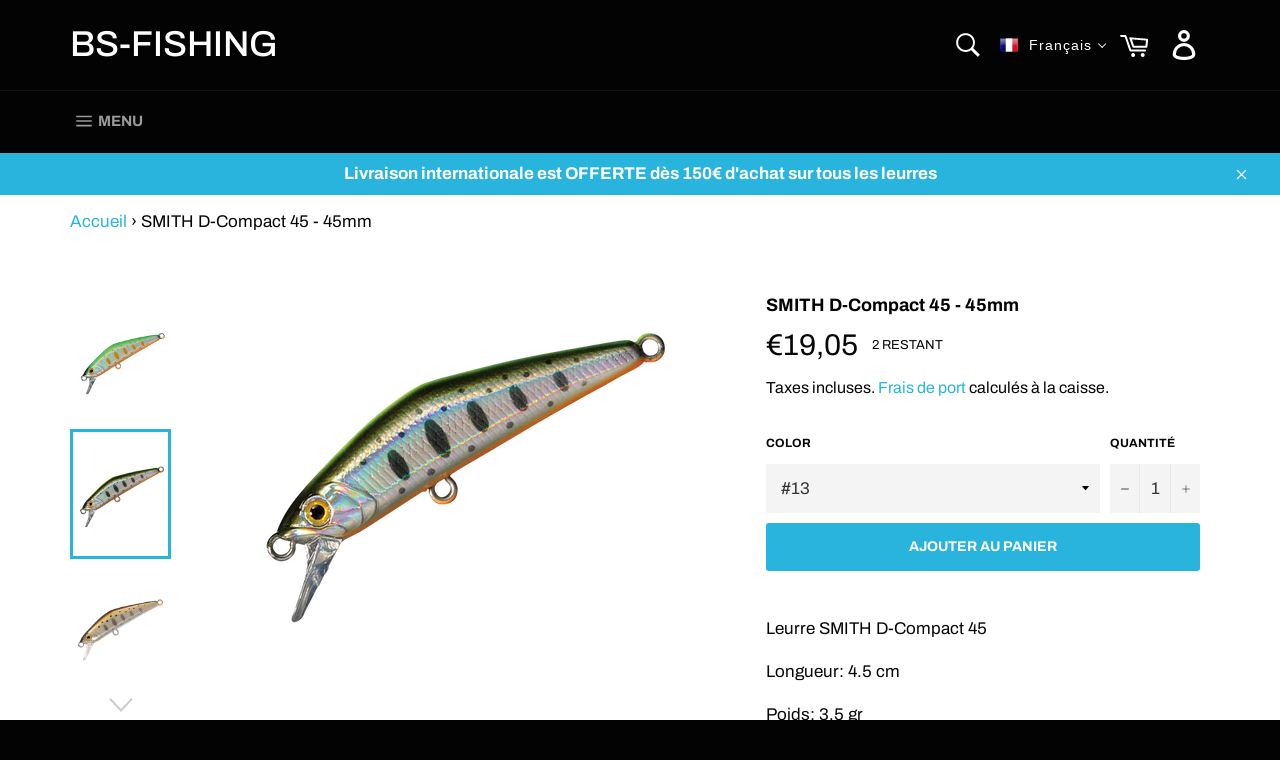

--- FILE ---
content_type: text/html; charset=utf-8
request_url: https://bs-fishing.com/products/smith-d-compact-45-45mm
body_size: 41429
content:
<!doctype html>
<html class="no-js" lang="fr">
<head>
<script>class RocketLazyLoadScripts{constructor(e){this.triggerEvents=e,this.eventOptions={passive:!0},this.userEventListener=this.triggerListener.bind(this),this.delayedScripts={normal:[],async:[],defer:[]},this.allJQueries=[]}_addUserInteractionListener(e){this.triggerEvents.forEach((t=>window.addEventListener(t,e.userEventListener,e.eventOptions)))}_removeUserInteractionListener(e){this.triggerEvents.forEach((t=>window.removeEventListener(t,e.userEventListener,e.eventOptions)))}triggerListener(){this._removeUserInteractionListener(this),"loading"===document.readyState?document.addEventListener("DOMContentLoaded",this._loadEverythingNow.bind(this)):this._loadEverythingNow()}async _loadEverythingNow(){this._delayEventListeners(),this._delayJQueryReady(this),this._handleDocumentWrite(),this._registerAllDelayedScripts(),this._preloadAllScripts(),await this._loadScriptsFromList(this.delayedScripts.normal),await this._loadScriptsFromList(this.delayedScripts.defer),await this._loadScriptsFromList(this.delayedScripts.async),await this._triggerDOMContentLoaded(),await this._triggerWindowLoad(),window.dispatchEvent(new Event("rocket-allScriptsLoaded"))}_registerAllDelayedScripts(){document.querySelectorAll("script[type=rocketlazyloadscript]").forEach((e=>{e.hasAttribute("src")?e.hasAttribute("async")&&!1!==e.async?this.delayedScripts.async.push(e):e.hasAttribute("defer")&&!1!==e.defer||"module"===e.getAttribute("data-rocket-type")?this.delayedScripts.defer.push(e):this.delayedScripts.normal.push(e):this.delayedScripts.normal.push(e)}))}async _transformScript(e){return await this._requestAnimFrame(),new Promise((t=>{const n=document.createElement("script");let r;[...e.attributes].forEach((e=>{let t=e.nodeName;"type"!==t&&("data-rocket-type"===t&&(t="type",r=e.nodeValue),n.setAttribute(t,e.nodeValue))})),e.hasAttribute("src")?(n.addEventListener("load",t),n.addEventListener("error",t)):(n.text=e.text,t()),e.parentNode.replaceChild(n,e)}))}async _loadScriptsFromList(e){const t=e.shift();return t?(await this._transformScript(t),this._loadScriptsFromList(e)):Promise.resolve()}_preloadAllScripts(){var e=document.createDocumentFragment();[...this.delayedScripts.normal,...this.delayedScripts.defer,...this.delayedScripts.async].forEach((t=>{const n=t.getAttribute("src");if(n){const t=document.createElement("link");t.href=n,t.rel="preload",t.as="script",e.appendChild(t)}})),document.head.appendChild(e)}_delayEventListeners(){let e={};function t(t,n){!function(t){function n(n){return e[t].eventsToRewrite.indexOf(n)>=0?"rocket-"+n:n}e[t]||(e[t]={originalFunctions:{add:t.addEventListener,remove:t.removeEventListener},eventsToRewrite:[]},t.addEventListener=function(){arguments[0]=n(arguments[0]),e[t].originalFunctions.add.apply(t,arguments)},t.removeEventListener=function(){arguments[0]=n(arguments[0]),e[t].originalFunctions.remove.apply(t,arguments)})}(t),e[t].eventsToRewrite.push(n)}function n(e,t){let n=e[t];Object.defineProperty(e,t,{get:()=>n||function(){},set(r){e["rocket"+t]=n=r}})}t(document,"DOMContentLoaded"),t(window,"DOMContentLoaded"),t(window,"load"),t(window,"pageshow"),t(document,"readystatechange"),n(document,"onreadystatechange"),n(window,"onload"),n(window,"onpageshow")}_delayJQueryReady(e){let t=window.jQuery;Object.defineProperty(window,"jQuery",{get:()=>t,set(n){if(n&&n.fn&&!e.allJQueries.includes(n)){n.fn.ready=n.fn.init.prototype.ready=function(t){e.domReadyFired?t.bind(document)(n):document.addEventListener("rocket-DOMContentLoaded",(()=>t.bind(document)(n)))};const t=n.fn.on;n.fn.on=n.fn.init.prototype.on=function(){if(this[0]===window){function e(e){return e.split(" ").map((e=>"load"===e||0===e.indexOf("load.")?"rocket-jquery-load":e)).join(" ")}"string"==typeof arguments[0]||arguments[0]instanceof String?arguments[0]=e(arguments[0]):"object"==typeof arguments[0]&&Object.keys(arguments[0]).forEach((t=>{delete Object.assign(arguments[0],{[e(t)]:arguments[0][t]})[t]}))}return t.apply(this,arguments),this},e.allJQueries.push(n)}t=n}})}async _triggerDOMContentLoaded(){this.domReadyFired=!0,await this._requestAnimFrame(),document.dispatchEvent(new Event("rocket-DOMContentLoaded")),await this._requestAnimFrame(),window.dispatchEvent(new Event("rocket-DOMContentLoaded")),await this._requestAnimFrame(),document.dispatchEvent(new Event("rocket-readystatechange")),await this._requestAnimFrame(),document.rocketonreadystatechange&&document.rocketonreadystatechange()}async _triggerWindowLoad(){await this._requestAnimFrame(),window.dispatchEvent(new Event("rocket-load")),await this._requestAnimFrame(),window.rocketonload&&window.rocketonload(),await this._requestAnimFrame(),this.allJQueries.forEach((e=>e(window).trigger("rocket-jquery-load"))),window.dispatchEvent(new Event("rocket-pageshow")),await this._requestAnimFrame(),window.rocketonpageshow&&window.rocketonpageshow()}_handleDocumentWrite(){const e=new Map;document.write=document.writeln=function(t){const n=document.currentScript,r=document.createRange(),i=n.parentElement;let o=e.get(n);void 0===o&&(o=n.nextSibling,e.set(n,o));const a=document.createDocumentFragment();r.setStart(a,0),a.appendChild(r.createContextualFragment(t)),i.insertBefore(a,o)}}async _requestAnimFrame(){return new Promise((e=>requestAnimationFrame(e)))}static run(){const e=new RocketLazyLoadScripts(["keydown","mousemove","touchmove","touchstart","touchend","wheel"]);e._addUserInteractionListener(e)}}RocketLazyLoadScripts.run();</script>
  <meta charset="utf-8">
  <meta http-equiv="X-UA-Compatible" content="IE=edge,chrome=1">
  <meta name="viewport" content="width=device-width,initial-scale=1">
  <meta name="theme-color" content="#030303">
  <meta name="google-site-verification=bDl4yly9Z7cVm34G0654YXIBFwGsXkDcxKlKW7VYr0c" />

  <meta name="verify-paysera" content="24c314684b568098cd0c0698f394e15f">
  
    <link rel="shortcut icon" href="//bs-fishing.com/cdn/shop/files/favi_c79a47a3-2a4a-4fd8-a14b-80ac877c09e6_32x32.JPG?v=1615927136" type="image/png">
  

  <link rel="canonical" href="https://bs-fishing.com/products/smith-d-compact-45-45mm">
  
 
  
<!-- Added by AVADA SEO Suite -->

<!-- /Added by AVADA SEO Suite -->
<title>
  SMITH D-Compact 45 | BS-Fishing &ndash; BS-FISHING
  </title>

  
  
  
    <meta name="description" content="Acheter leurre dur SMITH D-Compact 45 pas cher. Leurre SMITH D-Compact 45 en ligne sur commande. Leurre SMITH D-Compact 45 est en stock sur BS Fishing. Made in Japan">

  

  

  <script>
    document.documentElement.className = document.documentElement.className.replace('no-js', 'js');
  </script>

  <link href="//bs-fishing.com/cdn/shop/t/18/assets/theme.scss.css?v=71281713515479848391764262026" rel="stylesheet" type="text/css" media="all" />

 
  <script>
    window.theme = window.theme || {};

    theme.strings = {
      stockAvailable: "1 restant",
      addToCart: "Ajouter au panier",
      soldOut: "Épuisé",
      unavailable: "Non disponible",
      noStockAvailable: "L\u0026#39;article n\u0026#39;a pu être ajouté à votre panier car il n\u0026#39;y en a pas assez en stock.",
      willNotShipUntil: "Sera expédié après [date]",
      willBeInStockAfter: "Sera en stock à compter de [date]",
      totalCartDiscount: "Vous économisez [savings]",
      addressError: "Vous ne trouvez pas cette adresse",
      addressNoResults: "Aucun résultat pour cette adresse",
      addressQueryLimit: "Vous avez dépassé la limite de Google utilisation de l'API. Envisager la mise à niveau à un \u003ca href=\"https:\/\/developers.google.com\/maps\/premium\/usage-limits\"\u003erégime spécial\u003c\/a\u003e.",
      authError: "Il y avait un problème authentifier votre compte Google Maps API.",
      slideNumber: "Faire glisser [slide_number], en cours"
    };
  </script>

  <script src="//bs-fishing.com/cdn/shop/t/18/assets/lazysizes.min.js?v=56045284683979784691685786067" async="async"></script>

  

  <script src="//bs-fishing.com/cdn/shop/t/18/assets/vendor.js?v=59352919779726365461685786067" defer="defer"></script>

  
    <script>
      window.theme = window.theme || {};
      theme.moneyFormat = "€{{amount_with_comma_separator}}";
    </script>
  

  <script src="//bs-fishing.com/cdn/shop/t/18/assets/theme.js?v=170291642584599306651685786067" defer="defer"></script>

  <script>window.performance && window.performance.mark && window.performance.mark('shopify.content_for_header.start');</script><meta name="google-site-verification" content="bDl4yly9Z7cVm34G0654YXIBFwGsXkDcxKlKW7VYr0c">
<meta id="shopify-digital-wallet" name="shopify-digital-wallet" content="/14501314614/digital_wallets/dialog">
<meta name="shopify-checkout-api-token" content="78336dcb6d3a244b4caf4c5efa84cc2f">
<meta id="in-context-paypal-metadata" data-shop-id="14501314614" data-venmo-supported="false" data-environment="production" data-locale="fr_FR" data-paypal-v4="true" data-currency="EUR">
<link rel="alternate" hreflang="x-default" href="https://bs-fishing.com/products/smith-d-compact-45-45mm">
<link rel="alternate" hreflang="fr" href="https://bs-fishing.com/products/smith-d-compact-45-45mm">
<link rel="alternate" hreflang="en" href="https://bs-fishing.com/en/products/smith-d-compact-45-45mm">
<link rel="alternate" hreflang="en-CA" href="https://bs-fishing.com/en-us/products/smith-d-compact-45-45mm">
<link rel="alternate" hreflang="fr-GB" href="https://bs-fishing.com/fr-gb/products/smith-d-compact-45-45mm">
<link rel="alternate" hreflang="en-GB" href="https://bs-fishing.com/en-gb/products/smith-d-compact-45-45mm">
<link rel="alternate" type="application/json+oembed" href="https://bs-fishing.com/products/smith-d-compact-45-45mm.oembed">
<script async="async" src="/checkouts/internal/preloads.js?locale=fr-FR"></script>
<script id="shopify-features" type="application/json">{"accessToken":"78336dcb6d3a244b4caf4c5efa84cc2f","betas":["rich-media-storefront-analytics"],"domain":"bs-fishing.com","predictiveSearch":true,"shopId":14501314614,"locale":"fr"}</script>
<script>var Shopify = Shopify || {};
Shopify.shop = "bs-fishing.myshopify.com";
Shopify.locale = "fr";
Shopify.currency = {"active":"EUR","rate":"1.0"};
Shopify.country = "FR";
Shopify.theme = {"name":"Venture Perspective 2023","id":151764205875,"schema_name":"Venture","schema_version":"9.7.4","theme_store_id":775,"role":"main"};
Shopify.theme.handle = "null";
Shopify.theme.style = {"id":null,"handle":null};
Shopify.cdnHost = "bs-fishing.com/cdn";
Shopify.routes = Shopify.routes || {};
Shopify.routes.root = "/";</script>
<script type="module">!function(o){(o.Shopify=o.Shopify||{}).modules=!0}(window);</script>
<script>!function(o){function n(){var o=[];function n(){o.push(Array.prototype.slice.apply(arguments))}return n.q=o,n}var t=o.Shopify=o.Shopify||{};t.loadFeatures=n(),t.autoloadFeatures=n()}(window);</script>
<script id="shop-js-analytics" type="application/json">{"pageType":"product"}</script>
<script defer="defer" async type="module" src="//bs-fishing.com/cdn/shopifycloud/shop-js/modules/v2/client.init-shop-cart-sync_INwxTpsh.fr.esm.js"></script>
<script defer="defer" async type="module" src="//bs-fishing.com/cdn/shopifycloud/shop-js/modules/v2/chunk.common_YNAa1F1g.esm.js"></script>
<script type="module">
  await import("//bs-fishing.com/cdn/shopifycloud/shop-js/modules/v2/client.init-shop-cart-sync_INwxTpsh.fr.esm.js");
await import("//bs-fishing.com/cdn/shopifycloud/shop-js/modules/v2/chunk.common_YNAa1F1g.esm.js");

  window.Shopify.SignInWithShop?.initShopCartSync?.({"fedCMEnabled":true,"windoidEnabled":true});

</script>
<script>(function() {
  var isLoaded = false;
  function asyncLoad() {
    if (isLoaded) return;
    isLoaded = true;
    var urls = ["https:\/\/cdn.shopify.com\/s\/files\/1\/0033\/3538\/9233\/files\/31aug26paidd20_free_final_73a64.js?v=1627387163\u0026shop=bs-fishing.myshopify.com","https:\/\/seo.apps.avada.io\/avada-seo-installed.js?shop=bs-fishing.myshopify.com","https:\/\/tnc-app.herokuapp.com\/get_script\/0eb25068d2bb11ecadb502e80299a094.js?v=189124\u0026shop=bs-fishing.myshopify.com","https:\/\/advanced-payment-icons.kalis.no\/shop\/bs-fishing.myshopify.com\/script\/bs-fishing.myshopify.com.js?ver=20220519164314_659842\u0026shop=bs-fishing.myshopify.com","https:\/\/d10lpsik1i8c69.cloudfront.net\/w.js?shop=bs-fishing.myshopify.com"];
    for (var i = 0; i < urls.length; i++) {
      var s = document.createElement('script');
      s.type = 'text/javascript';
      s.async = true;
      s.src = urls[i];
      var x = document.getElementsByTagName('script')[0];
      x.parentNode.insertBefore(s, x);
    }
  };
  if(window.attachEvent) {
    window.attachEvent('onload', asyncLoad);
  } else {
    window.addEventListener('load', asyncLoad, false);
  }
})();</script>
<script id="__st">var __st={"a":14501314614,"offset":3600,"reqid":"c8a39ddb-7f2d-4228-991b-dcbb9bf1bc13-1769020820","pageurl":"bs-fishing.com\/products\/smith-d-compact-45-45mm","u":"243907d20b9f","p":"product","rtyp":"product","rid":8845681656115};</script>
<script>window.ShopifyPaypalV4VisibilityTracking = true;</script>
<script id="captcha-bootstrap">!function(){'use strict';const t='contact',e='account',n='new_comment',o=[[t,t],['blogs',n],['comments',n],[t,'customer']],c=[[e,'customer_login'],[e,'guest_login'],[e,'recover_customer_password'],[e,'create_customer']],r=t=>t.map((([t,e])=>`form[action*='/${t}']:not([data-nocaptcha='true']) input[name='form_type'][value='${e}']`)).join(','),a=t=>()=>t?[...document.querySelectorAll(t)].map((t=>t.form)):[];function s(){const t=[...o],e=r(t);return a(e)}const i='password',u='form_key',d=['recaptcha-v3-token','g-recaptcha-response','h-captcha-response',i],f=()=>{try{return window.sessionStorage}catch{return}},m='__shopify_v',_=t=>t.elements[u];function p(t,e,n=!1){try{const o=window.sessionStorage,c=JSON.parse(o.getItem(e)),{data:r}=function(t){const{data:e,action:n}=t;return t[m]||n?{data:e,action:n}:{data:t,action:n}}(c);for(const[e,n]of Object.entries(r))t.elements[e]&&(t.elements[e].value=n);n&&o.removeItem(e)}catch(o){console.error('form repopulation failed',{error:o})}}const l='form_type',E='cptcha';function T(t){t.dataset[E]=!0}const w=window,h=w.document,L='Shopify',v='ce_forms',y='captcha';let A=!1;((t,e)=>{const n=(g='f06e6c50-85a8-45c8-87d0-21a2b65856fe',I='https://cdn.shopify.com/shopifycloud/storefront-forms-hcaptcha/ce_storefront_forms_captcha_hcaptcha.v1.5.2.iife.js',D={infoText:'Protégé par hCaptcha',privacyText:'Confidentialité',termsText:'Conditions'},(t,e,n)=>{const o=w[L][v],c=o.bindForm;if(c)return c(t,g,e,D).then(n);var r;o.q.push([[t,g,e,D],n]),r=I,A||(h.body.append(Object.assign(h.createElement('script'),{id:'captcha-provider',async:!0,src:r})),A=!0)});var g,I,D;w[L]=w[L]||{},w[L][v]=w[L][v]||{},w[L][v].q=[],w[L][y]=w[L][y]||{},w[L][y].protect=function(t,e){n(t,void 0,e),T(t)},Object.freeze(w[L][y]),function(t,e,n,w,h,L){const[v,y,A,g]=function(t,e,n){const i=e?o:[],u=t?c:[],d=[...i,...u],f=r(d),m=r(i),_=r(d.filter((([t,e])=>n.includes(e))));return[a(f),a(m),a(_),s()]}(w,h,L),I=t=>{const e=t.target;return e instanceof HTMLFormElement?e:e&&e.form},D=t=>v().includes(t);t.addEventListener('submit',(t=>{const e=I(t);if(!e)return;const n=D(e)&&!e.dataset.hcaptchaBound&&!e.dataset.recaptchaBound,o=_(e),c=g().includes(e)&&(!o||!o.value);(n||c)&&t.preventDefault(),c&&!n&&(function(t){try{if(!f())return;!function(t){const e=f();if(!e)return;const n=_(t);if(!n)return;const o=n.value;o&&e.removeItem(o)}(t);const e=Array.from(Array(32),(()=>Math.random().toString(36)[2])).join('');!function(t,e){_(t)||t.append(Object.assign(document.createElement('input'),{type:'hidden',name:u})),t.elements[u].value=e}(t,e),function(t,e){const n=f();if(!n)return;const o=[...t.querySelectorAll(`input[type='${i}']`)].map((({name:t})=>t)),c=[...d,...o],r={};for(const[a,s]of new FormData(t).entries())c.includes(a)||(r[a]=s);n.setItem(e,JSON.stringify({[m]:1,action:t.action,data:r}))}(t,e)}catch(e){console.error('failed to persist form',e)}}(e),e.submit())}));const S=(t,e)=>{t&&!t.dataset[E]&&(n(t,e.some((e=>e===t))),T(t))};for(const o of['focusin','change'])t.addEventListener(o,(t=>{const e=I(t);D(e)&&S(e,y())}));const B=e.get('form_key'),M=e.get(l),P=B&&M;t.addEventListener('DOMContentLoaded',(()=>{const t=y();if(P)for(const e of t)e.elements[l].value===M&&p(e,B);[...new Set([...A(),...v().filter((t=>'true'===t.dataset.shopifyCaptcha))])].forEach((e=>S(e,t)))}))}(h,new URLSearchParams(w.location.search),n,t,e,['guest_login'])})(!0,!0)}();</script>
<script integrity="sha256-4kQ18oKyAcykRKYeNunJcIwy7WH5gtpwJnB7kiuLZ1E=" data-source-attribution="shopify.loadfeatures" defer="defer" src="//bs-fishing.com/cdn/shopifycloud/storefront/assets/storefront/load_feature-a0a9edcb.js" crossorigin="anonymous"></script>
<script data-source-attribution="shopify.dynamic_checkout.dynamic.init">var Shopify=Shopify||{};Shopify.PaymentButton=Shopify.PaymentButton||{isStorefrontPortableWallets:!0,init:function(){window.Shopify.PaymentButton.init=function(){};var t=document.createElement("script");t.src="https://bs-fishing.com/cdn/shopifycloud/portable-wallets/latest/portable-wallets.fr.js",t.type="module",document.head.appendChild(t)}};
</script>
<script data-source-attribution="shopify.dynamic_checkout.buyer_consent">
  function portableWalletsHideBuyerConsent(e){var t=document.getElementById("shopify-buyer-consent"),n=document.getElementById("shopify-subscription-policy-button");t&&n&&(t.classList.add("hidden"),t.setAttribute("aria-hidden","true"),n.removeEventListener("click",e))}function portableWalletsShowBuyerConsent(e){var t=document.getElementById("shopify-buyer-consent"),n=document.getElementById("shopify-subscription-policy-button");t&&n&&(t.classList.remove("hidden"),t.removeAttribute("aria-hidden"),n.addEventListener("click",e))}window.Shopify?.PaymentButton&&(window.Shopify.PaymentButton.hideBuyerConsent=portableWalletsHideBuyerConsent,window.Shopify.PaymentButton.showBuyerConsent=portableWalletsShowBuyerConsent);
</script>
<script data-source-attribution="shopify.dynamic_checkout.cart.bootstrap">document.addEventListener("DOMContentLoaded",(function(){function t(){return document.querySelector("shopify-accelerated-checkout-cart, shopify-accelerated-checkout")}if(t())Shopify.PaymentButton.init();else{new MutationObserver((function(e,n){t()&&(Shopify.PaymentButton.init(),n.disconnect())})).observe(document.body,{childList:!0,subtree:!0})}}));
</script>
<link id="shopify-accelerated-checkout-styles" rel="stylesheet" media="screen" href="https://bs-fishing.com/cdn/shopifycloud/portable-wallets/latest/accelerated-checkout-backwards-compat.css" crossorigin="anonymous">
<style id="shopify-accelerated-checkout-cart">
        #shopify-buyer-consent {
  margin-top: 1em;
  display: inline-block;
  width: 100%;
}

#shopify-buyer-consent.hidden {
  display: none;
}

#shopify-subscription-policy-button {
  background: none;
  border: none;
  padding: 0;
  text-decoration: underline;
  font-size: inherit;
  cursor: pointer;
}

#shopify-subscription-policy-button::before {
  box-shadow: none;
}

      </style>

<script>window.performance && window.performance.mark && window.performance.mark('shopify.content_for_header.end');</script>


  <link href="//bs-fishing.com/cdn/shop/t/18/assets/translation-lab-language-dropdown.css?v=85745490857560762571685786067" rel="stylesheet" type="text/css" media="all" />
<!-- BEGIN app block: shopify://apps/t-lab-ai-language-translate/blocks/custom_translations/b5b83690-efd4-434d-8c6a-a5cef4019faf --><!-- BEGIN app snippet: custom_translation_scripts --><script>
(()=>{var o=/\([0-9]+?\)$/,M=/\r?\n|\r|\t|\xa0|\u200B|\u200E|&nbsp;| /g,v=/<\/?[a-z][\s\S]*>/i,t=/^(https?:\/\/|\/\/)[^\s/$.?#].[^\s]*$/i,k=/\{\{\s*([a-zA-Z_]\w*)\s*\}\}/g,p=/\{\{\s*([a-zA-Z_]\w*)\s*\}\}/,r=/^(https:)?\/\/cdn\.shopify\.com\/(.+)\.(png|jpe?g|gif|webp|svgz?|bmp|tiff?|ico|avif)/i,e=/^(https:)?\/\/cdn\.shopify\.com/i,a=/\b(?:https?|ftp)?:?\/\/?[^\s\/]+\/[^\s]+\.(?:png|jpe?g|gif|webp|svgz?|bmp|tiff?|ico|avif)\b/i,I=/url\(['"]?(.*?)['"]?\)/,m="__label:",i=document.createElement("textarea"),u={t:["src","data-src","data-source","data-href","data-zoom","data-master","data-bg","base-src"],i:["srcset","data-srcset"],o:["href","data-href"],u:["href","data-href","data-src","data-zoom"]},g=new Set(["img","picture","button","p","a","input"]),h=16.67,s=function(n){return n.nodeType===Node.ELEMENT_NODE},c=function(n){return n.nodeType===Node.TEXT_NODE};function w(n){return r.test(n.trim())||a.test(n.trim())}function b(n){return(n=>(n=n.trim(),t.test(n)))(n)||e.test(n.trim())}var l=function(n){return!n||0===n.trim().length};function j(n){return i.innerHTML=n,i.value}function T(n){return A(j(n))}function A(n){return n.trim().replace(o,"").replace(M,"").trim()}var _=1e3;function D(n){n=n.trim().replace(M,"").replace(/&amp;/g,"&").replace(/&gt;/g,">").replace(/&lt;/g,"<").trim();return n.length>_?N(n):n}function E(n){return n.trim().toLowerCase().replace(/^https:/i,"")}function N(n){for(var t=5381,r=0;r<n.length;r++)t=(t<<5)+t^n.charCodeAt(r);return(t>>>0).toString(36)}function f(n){for(var t=document.createElement("template"),r=(t.innerHTML=n,["SCRIPT","IFRAME","OBJECT","EMBED","LINK","META"]),e=/^(on\w+|srcdoc|style)$/i,a=document.createTreeWalker(t.content,NodeFilter.SHOW_ELEMENT),i=a.nextNode();i;i=a.nextNode()){var o=i;if(r.includes(o.nodeName))o.remove();else for(var u=o.attributes.length-1;0<=u;--u)e.test(o.attributes[u].name)&&o.removeAttribute(o.attributes[u].name)}return t.innerHTML}function d(n,t,r){void 0===r&&(r=20);for(var e=n,a=0;e&&e.parentElement&&a<r;){for(var i=e.parentElement,o=0,u=t;o<u.length;o++)for(var s=u[o],c=0,l=s.l;c<l.length;c++){var f=l[c];switch(f.type){case"class":for(var d=0,v=i.classList;d<v.length;d++){var p=v[d];if(f.value.test(p))return s.label}break;case"id":if(i.id&&f.value.test(i.id))return s.label;break;case"attribute":if(i.hasAttribute(f.name)){if(!f.value)return s.label;var m=i.getAttribute(f.name);if(m&&f.value.test(m))return s.label}}}e=i,a++}return"unknown"}function y(n,t){var r,e,a;"function"==typeof window.fetch&&"AbortController"in window?(r=new AbortController,e=setTimeout(function(){return r.abort()},3e3),fetch(n,{credentials:"same-origin",signal:r.signal}).then(function(n){return clearTimeout(e),n.ok?n.json():Promise.reject(n)}).then(t).catch(console.error)):((a=new XMLHttpRequest).onreadystatechange=function(){4===a.readyState&&200===a.status&&t(JSON.parse(a.responseText))},a.open("GET",n,!0),a.timeout=3e3,a.send())}function O(){var l=/([^\s]+)\.(png|jpe?g|gif|webp|svgz?|bmp|tiff?|ico|avif)$/i,f=/_(\{width\}x*|\{width\}x\{height\}|\d{3,4}x\d{3,4}|\d{3,4}x|x\d{3,4}|pinco|icon|thumb|small|compact|medium|large|grande|original|master)(_crop_\w+)*(@[2-3]x)*(.progressive)*$/i,d=/^(https?|ftp|file):\/\//i;function r(n){var t,r="".concat(n.path).concat(n.v).concat(null!=(r=n.size)?r:"",".").concat(n.p);return n.m&&(r="".concat(n.path).concat(n.m,"/").concat(n.v).concat(null!=(t=n.size)?t:"",".").concat(n.p)),n.host&&(r="".concat(null!=(t=n.protocol)?t:"","//").concat(n.host).concat(r)),n.g&&(r+=n.g),r}return{h:function(n){var t=!0,r=(d.test(n)||n.startsWith("//")||(t=!1,n="https://example.com"+n),t);n.startsWith("//")&&(r=!1,n="https:"+n);try{new URL(n)}catch(n){return null}var e,a,i,o,u,s,n=new URL(n),c=n.pathname.split("/").filter(function(n){return n});return c.length<1||(a=c.pop(),e=null!=(e=c.pop())?e:null,null===(a=a.match(l)))?null:(s=a[1],a=a[2],i=s.match(f),o=s,(u=null)!==i&&(o=s.substring(0,i.index),u=i[0]),s=0<c.length?"/"+c.join("/")+"/":"/",{protocol:r?n.protocol:null,host:t?n.host:null,path:s,g:n.search,m:e,v:o,size:u,p:a,version:n.searchParams.get("v"),width:n.searchParams.get("width")})},T:r,S:function(n){return(n.m?"/".concat(n.m,"/"):"/").concat(n.v,".").concat(n.p)},M:function(n){return(n.m?"/".concat(n.m,"/"):"/").concat(n.v,".").concat(n.p,"?v=").concat(n.version||"0")},k:function(n,t){return r({protocol:t.protocol,host:t.host,path:t.path,g:t.g,m:t.m,v:t.v,size:n.size,p:t.p,version:t.version,width:t.width})}}}var x,S,C={},H={};function q(p,n){var m=new Map,g=new Map,i=new Map,r=new Map,e=new Map,a=new Map,o=new Map,u=function(n){return n.toLowerCase().replace(/[\s\W_]+/g,"")},s=new Set(n.A.map(u)),c=0,l=!1,f=!1,d=O();function v(n,t,r){s.has(u(n))||n&&t&&(r.set(n,t),l=!0)}function t(n,t){if(n&&n.trim()&&0!==m.size){var r=A(n),e=H[r];if(e&&(p.log("dictionary",'Overlapping text: "'.concat(n,'" related to html: "').concat(e,'"')),t)&&(n=>{if(n)for(var t=h(n.outerHTML),r=t._,e=(t.I||(r=0),n.parentElement),a=0;e&&a<5;){var i=h(e.outerHTML),o=i.I,i=i._;if(o){if(p.log("dictionary","Ancestor depth ".concat(a,": overlap score=").concat(i.toFixed(3),", base=").concat(r.toFixed(3))),r<i)return 1;if(i<r&&0<r)return}e=e.parentElement,a++}})(t))p.log("dictionary",'Skipping text translation for "'.concat(n,'" because an ancestor HTML translation exists'));else{e=m.get(r);if(e)return e;var a=n;if(a&&a.trim()&&0!==g.size){for(var i,o,u,s=g.entries(),c=s.next();!c.done;){var l=c.value[0],f=c.value[1],d=a.trim().match(l);if(d&&1<d.length){i=l,o=f,u=d;break}c=s.next()}if(i&&o&&u){var v=u.slice(1),t=o.match(k);if(t&&t.length===v.length)return t.reduce(function(n,t,r){return n.replace(t,v[r])},o)}}}}return null}function h(n){var r,e,a;return!n||!n.trim()||0===i.size?{I:null,_:0}:(r=D(n),a=0,(e=null)!=(n=i.get(r))?{I:n,_:1}:(i.forEach(function(n,t){-1!==t.indexOf(r)&&(t=r.length/t.length,a<t)&&(a=t,e=n)}),{I:e,_:a}))}function w(n){return n&&n.trim()&&0!==i.size&&(n=D(n),null!=(n=i.get(n)))?n:null}function b(n){if(n&&n.trim()&&0!==r.size){var t=E(n),t=r.get(t);if(t)return t;t=d.h(n);if(t){n=d.M(t).toLowerCase(),n=r.get(n);if(n)return n;n=d.S(t).toLowerCase(),t=r.get(n);if(t)return t}}return null}function T(n){return!n||!n.trim()||0===e.size||void 0===(n=e.get(A(n)))?null:n}function y(n){return!n||!n.trim()||0===a.size||void 0===(n=a.get(E(n)))?null:n}function x(n){var t;return!n||!n.trim()||0===o.size?null:null!=(t=o.get(A(n)))?t:(t=D(n),void 0!==(n=o.get(t))?n:null)}function S(){var n={j:m,D:g,N:i,O:r,C:e,H:a,q:o,L:l,R:c,F:C};return JSON.stringify(n,function(n,t){return t instanceof Map?Object.fromEntries(t.entries()):t})}return{J:function(n,t){v(n,t,m)},U:function(n,t){n&&t&&(n=new RegExp("^".concat(n,"$"),"s"),g.set(n,t),l=!0)},$:function(n,t){var r;n!==t&&(v((r=j(r=n).trim().replace(M,"").trim()).length>_?N(r):r,t,i),c=Math.max(c,n.length))},P:function(n,t){v(n,t,r),(n=d.h(n))&&(v(d.M(n).toLowerCase(),t,r),v(d.S(n).toLowerCase(),t,r))},G:function(n,t){v(n.replace("[img-alt]","").replace(M,"").trim(),t,e)},B:function(n,t){v(n,t,a)},W:function(n,t){f=!0,v(n,t,o)},V:function(){return p.log("dictionary","Translation dictionaries: ",S),i.forEach(function(n,r){m.forEach(function(n,t){r!==t&&-1!==r.indexOf(t)&&(C[t]=A(n),H[t]=r)})}),p.log("dictionary","appliedTextTranslations: ",JSON.stringify(C)),p.log("dictionary","overlappingTexts: ",JSON.stringify(H)),{L:l,Z:f,K:t,X:w,Y:b,nn:T,tn:y,rn:x}}}}function z(n,t,r){function f(n,t){t=n.split(t);return 2===t.length?t[1].trim()?t:[t[0]]:[n]}var d=q(r,t);return n.forEach(function(n){if(n){var c,l=n.name,n=n.value;if(l&&n){if("string"==typeof n)try{c=JSON.parse(n)}catch(n){return void r.log("dictionary","Invalid metafield JSON for "+l,function(){return String(n)})}else c=n;c&&Object.keys(c).forEach(function(e){if(e){var n,t,r,a=c[e];if(a)if(e!==a)if(l.includes("judge"))r=T(e),d.W(r,a);else if(e.startsWith("[img-alt]"))d.G(e,a);else if(e.startsWith("[img-src]"))n=E(e.replace("[img-src]","")),d.P(n,a);else if(v.test(e))d.$(e,a);else if(w(e))n=E(e),d.P(n,a);else if(b(e))r=E(e),d.B(r,a);else if("/"===(n=(n=e).trim())[0]&&"/"!==n[1]&&(r=E(e),d.B(r,a),r=T(e),d.J(r,a)),p.test(e))(s=(r=e).match(k))&&0<s.length&&(t=r.replace(/[-\/\\^$*+?.()|[\]]/g,"\\$&"),s.forEach(function(n){t=t.replace(n,"(.*)")}),d.U(t,a));else if(e.startsWith(m))r=a.replace(m,""),s=e.replace(m,""),d.J(T(s),r);else{if("product_tags"===l)for(var i=0,o=["_",":"];i<o.length;i++){var u=(n=>{if(e.includes(n)){var t=f(e,n),r=f(a,n);if(t.length===r.length)return t.forEach(function(n,t){n!==r[t]&&(d.J(T(n),r[t]),d.J(T("".concat(n,":")),"".concat(r[t],":")))}),{value:void 0}}})(o[i]);if("object"==typeof u)return u.value}var s=T(e);s!==a&&d.J(s,a)}}})}}}),d.V()}function L(y,x){var e=[{label:"judge-me",l:[{type:"class",value:/jdgm/i},{type:"id",value:/judge-me/i},{type:"attribute",name:"data-widget-name",value:/review_widget/i}]}],a=O();function S(r,n,e){n.forEach(function(n){var t=r.getAttribute(n);t&&(t=n.includes("href")?e.tn(t):e.K(t))&&r.setAttribute(n,t)})}function M(n,t,r){var e,a=n.getAttribute(t);a&&((e=i(a=E(a.split("&")[0]),r))?n.setAttribute(t,e):(e=r.tn(a))&&n.setAttribute(t,e))}function k(n,t,r){var e=n.getAttribute(t);e&&(e=((n,t)=>{var r=(n=n.split(",").filter(function(n){return null!=n&&""!==n.trim()}).map(function(n){var n=n.trim().split(/\s+/),t=n[0].split("?"),r=t[0],t=t[1],t=t?t.split("&"):[],e=((n,t)=>{for(var r=0;r<n.length;r++)if(t(n[r]))return n[r];return null})(t,function(n){return n.startsWith("v=")}),t=t.filter(function(n){return!n.startsWith("v=")}),n=n[1];return{url:r,version:e,en:t.join("&"),size:n}}))[0].url;if(r=i(r=n[0].version?"".concat(r,"?").concat(n[0].version):r,t)){var e=a.h(r);if(e)return n.map(function(n){var t=n.url,r=a.h(t);return r&&(t=a.k(r,e)),n.en&&(r=t.includes("?")?"&":"?",t="".concat(t).concat(r).concat(n.en)),t=n.size?"".concat(t," ").concat(n.size):t}).join(",")}})(e,r))&&n.setAttribute(t,e)}function i(n,t){var r=a.h(n);return null===r?null:(n=t.Y(n))?null===(n=a.h(n))?null:a.k(r,n):(n=a.S(r),null===(t=t.Y(n))||null===(n=a.h(t))?null:a.k(r,n))}function A(n,t,r){var e,a,i,o;r.an&&(e=n,a=r.on,u.o.forEach(function(n){var t=e.getAttribute(n);if(!t)return!1;!t.startsWith("/")||t.startsWith("//")||t.startsWith(a)||(t="".concat(a).concat(t),e.setAttribute(n,t))})),i=n,r=u.u.slice(),o=t,r.forEach(function(n){var t,r=i.getAttribute(n);r&&(w(r)?(t=o.Y(r))&&i.setAttribute(n,t):(t=o.tn(r))&&i.setAttribute(n,t))})}function _(t,r){var n,e,a,i,o;u.t.forEach(function(n){return M(t,n,r)}),u.i.forEach(function(n){return k(t,n,r)}),e="alt",a=r,(o=(n=t).getAttribute(e))&&((i=a.nn(o))?n.setAttribute(e,i):(i=a.K(o))&&n.setAttribute(e,i))}return{un:function(n){return!(!n||!s(n)||x.sn.includes((n=n).tagName.toLowerCase())||n.classList.contains("tl-switcher-container")||(n=n.parentNode)&&["SCRIPT","STYLE"].includes(n.nodeName.toUpperCase()))},cn:function(n){if(c(n)&&null!=(t=n.textContent)&&t.trim()){if(y.Z)if("judge-me"===d(n,e,5)){var t=y.rn(n.textContent);if(t)return void(n.textContent=j(t))}var r,t=y.K(n.textContent,n.parentElement||void 0);t&&(r=n.textContent.trim().replace(o,"").trim(),n.textContent=j(n.textContent.replace(r,t)))}},ln:function(n){if(!!l(n.textContent)||!n.innerHTML)return!1;if(y.Z&&"judge-me"===d(n,e,5)){var t=y.rn(n.innerHTML);if(t)return n.innerHTML=f(t),!0}t=y.X(n.innerHTML);return!!t&&(n.innerHTML=f(t),!0)},fn:function(n){var t,r,e,a,i,o,u,s,c,l;switch(S(n,["data-label","title"],y),n.tagName.toLowerCase()){case"span":S(n,["data-tooltip"],y);break;case"a":A(n,y,x);break;case"input":c=u=y,(l=(s=o=n).getAttribute("type"))&&("submit"===l||"button"===l)&&(l=s.getAttribute("value"),c=c.K(l))&&s.setAttribute("value",c),S(o,["placeholder"],u);break;case"textarea":S(n,["placeholder"],y);break;case"img":_(n,y);break;case"picture":for(var f=y,d=n.childNodes,v=0;v<d.length;v++){var p=d[v];if(p.tagName)switch(p.tagName.toLowerCase()){case"source":k(p,"data-srcset",f),k(p,"srcset",f);break;case"img":_(p,f)}}break;case"div":s=l=y,(u=o=c=n)&&(o=o.style.backgroundImage||o.getAttribute("data-bg")||"")&&"none"!==o&&(o=o.match(I))&&o[1]&&(o=o[1],s=s.Y(o))&&(u.style.backgroundImage='url("'.concat(s,'")')),a=c,i=l,["src","data-src","data-bg"].forEach(function(n){return M(a,n,i)}),["data-bgset"].forEach(function(n){return k(a,n,i)}),["data-href"].forEach(function(n){return S(a,[n],i)});break;case"button":r=y,(e=(t=n).getAttribute("value"))&&(r=r.K(e))&&t.setAttribute("value",r);break;case"iframe":e=y,(r=(t=n).getAttribute("src"))&&(e=e.tn(r))&&t.setAttribute("src",e);break;case"video":for(var m=n,g=y,h=["src"],w=0;w<h.length;w++){var b=h[w],T=m.getAttribute(b);T&&(T=g.tn(T))&&m.setAttribute(b,T)}}},getImageTranslation:function(n){return i(n,y)}}}function R(s,c,l){r=c.dn,e=new WeakMap;var r,e,a={add:function(n){var t=Date.now()+r;e.set(n,t)},has:function(n){var t=null!=(t=e.get(n))?t:0;return!(Date.now()>=t&&(e.delete(n),1))}},i=[],o=[],f=[],d=[],u=2*h,v=3*h;function p(n){var t,r,e;n&&(n.nodeType===Node.TEXT_NODE&&s.un(n.parentElement)?s.cn(n):s.un(n)&&(n=n,s.fn(n),t=g.has(n.tagName.toLowerCase())||(t=(t=n).getBoundingClientRect(),r=window.innerHeight||document.documentElement.clientHeight,e=window.innerWidth||document.documentElement.clientWidth,r=t.top<=r&&0<=t.top+t.height,e=t.left<=e&&0<=t.left+t.width,r&&e),a.has(n)||(t?i:o).push(n)))}function m(n){if(l.log("messageHandler","Processing element:",n),s.un(n)){var t=s.ln(n);if(a.add(n),!t){var r=n.childNodes;l.log("messageHandler","Child nodes:",r);for(var e=0;e<r.length;e++)p(r[e])}}}requestAnimationFrame(function n(){for(var t=performance.now();0<i.length;){var r=i.shift();if(r&&!a.has(r)&&m(r),performance.now()-t>=v)break}requestAnimationFrame(n)}),requestAnimationFrame(function n(){for(var t=performance.now();0<o.length;){var r=o.shift();if(r&&!a.has(r)&&m(r),performance.now()-t>=u)break}requestAnimationFrame(n)}),c.vn&&requestAnimationFrame(function n(){for(var t=performance.now();0<f.length;){var r=f.shift();if(r&&s.fn(r),performance.now()-t>=u)break}requestAnimationFrame(n)}),c.pn&&requestAnimationFrame(function n(){for(var t=performance.now();0<d.length;){var r=d.shift();if(r&&s.cn(r),performance.now()-t>=u)break}requestAnimationFrame(n)});var n={subtree:!0,childList:!0,attributes:c.vn,characterData:c.pn};new MutationObserver(function(n){l.log("observer","Observer:",n);for(var t=0;t<n.length;t++){var r=n[t];switch(r.type){case"childList":for(var e=r.addedNodes,a=0;a<e.length;a++)p(e[a]);var i=r.target.childNodes;if(i.length<=10)for(var o=0;o<i.length;o++)p(i[o]);break;case"attributes":var u=r.target;s.un(u)&&u&&f.push(u);break;case"characterData":c.pn&&(u=r.target)&&u.nodeType===Node.TEXT_NODE&&d.push(u)}}}).observe(document.documentElement,n)}void 0===window.TranslationLab&&(window.TranslationLab={}),window.TranslationLab.CustomTranslations=(x=(()=>{var a;try{a=window.localStorage.getItem("tlab_debug_mode")||null}catch(n){a=null}return{log:function(n,t){for(var r=[],e=2;e<arguments.length;e++)r[e-2]=arguments[e];!a||"observer"===n&&"all"===a||("all"===a||a===n||"custom"===n&&"custom"===a)&&(n=r.map(function(n){if("function"==typeof n)try{return n()}catch(n){return"Error generating parameter: ".concat(n.message)}return n}),console.log.apply(console,[t].concat(n)))}}})(),S=null,{init:function(n,t){n&&!n.isPrimaryLocale&&n.translationsMetadata&&n.translationsMetadata.length&&(0<(t=((n,t,r,e)=>{function a(n,t){for(var r=[],e=2;e<arguments.length;e++)r[e-2]=arguments[e];for(var a=0,i=r;a<i.length;a++){var o=i[a];if(o&&void 0!==o[n])return o[n]}return t}var i=window.localStorage.getItem("tlab_feature_options"),o=null;if(i)try{o=JSON.parse(i)}catch(n){e.log("dictionary","Invalid tlab_feature_options JSON",String(n))}var r=a("useMessageHandler",!0,o,i=r),u=a("messageHandlerCooldown",2e3,o,i),s=a("localizeUrls",!1,o,i),c=a("processShadowRoot",!1,o,i),l=a("attributesMutations",!1,o,i),f=a("processCharacterData",!1,o,i),d=a("excludedTemplates",[],o,i),o=a("phraseIgnoreList",[],o,i);return e.log("dictionary","useMessageHandler:",r),e.log("dictionary","messageHandlerCooldown:",u),e.log("dictionary","localizeUrls:",s),e.log("dictionary","processShadowRoot:",c),e.log("dictionary","attributesMutations:",l),e.log("dictionary","processCharacterData:",f),e.log("dictionary","excludedTemplates:",d),e.log("dictionary","phraseIgnoreList:",o),{sn:["html","head","meta","script","noscript","style","link","canvas","svg","g","path","ellipse","br","hr"],locale:n,on:t,gn:r,dn:u,an:s,hn:c,vn:l,pn:f,mn:d,A:o}})(n.locale,n.on,t,x)).mn.length&&t.mn.includes(n.template)||(n=z(n.translationsMetadata,t,x),S=L(n,t),n.L&&(t.gn&&R(S,t,x),window.addEventListener("DOMContentLoaded",function(){function e(n){n=/\/products\/(.+?)(\?.+)?$/.exec(n);return n?n[1]:null}var n,t,r,a;(a=document.querySelector(".cbb-frequently-bought-selector-label-name"))&&"true"!==a.getAttribute("translated")&&(n=e(window.location.pathname))&&(t="https://".concat(window.location.host,"/products/").concat(n,".json"),r="https://".concat(window.location.host).concat(window.Shopify.routes.root,"products/").concat(n,".json"),y(t,function(n){a.childNodes.forEach(function(t){t.textContent===n.product.title&&y(r,function(n){t.textContent!==n.product.title&&(t.textContent=n.product.title,a.setAttribute("translated","true"))})})}),document.querySelectorAll('[class*="cbb-frequently-bought-selector-link"]').forEach(function(t){var n,r;"true"!==t.getAttribute("translated")&&(n=t.getAttribute("href"))&&(r=e(n))&&y("https://".concat(window.location.host).concat(window.Shopify.routes.root,"products/").concat(r,".json"),function(n){t.textContent!==n.product.title&&(t.textContent=n.product.title,t.setAttribute("translated","true"))})}))}))))},getImageTranslation:function(n){return x.log("dictionary","translationManager: ",S),S?S.getImageTranslation(n):null}})})();
</script><!-- END app snippet -->

<script>
  (function() {
    var ctx = {
      locale: 'fr',
      isPrimaryLocale: true,
      rootUrl: '',
      translationsMetadata: [{},{"name":"judge-me-product-review","value":null}],
      template: "product",
    };
    var settings = null;
    TranslationLab.CustomTranslations.init(ctx, settings);
  })()
</script>


<!-- END app block --><meta property="og:image" content="https://cdn.shopify.com/s/files/1/0145/0131/4614/files/14_6d747deb-111e-440f-a10d-afaf112f52d5.png?v=1700490178" />
<meta property="og:image:secure_url" content="https://cdn.shopify.com/s/files/1/0145/0131/4614/files/14_6d747deb-111e-440f-a10d-afaf112f52d5.png?v=1700490178" />
<meta property="og:image:width" content="700" />
<meta property="og:image:height" content="500" />
<meta property="og:image:alt" content="SMITH D-Compact 45 | BS-Fishing" />
<link href="https://monorail-edge.shopifysvc.com" rel="dns-prefetch">
<script>(function(){if ("sendBeacon" in navigator && "performance" in window) {try {var session_token_from_headers = performance.getEntriesByType('navigation')[0].serverTiming.find(x => x.name == '_s').description;} catch {var session_token_from_headers = undefined;}var session_cookie_matches = document.cookie.match(/_shopify_s=([^;]*)/);var session_token_from_cookie = session_cookie_matches && session_cookie_matches.length === 2 ? session_cookie_matches[1] : "";var session_token = session_token_from_headers || session_token_from_cookie || "";function handle_abandonment_event(e) {var entries = performance.getEntries().filter(function(entry) {return /monorail-edge.shopifysvc.com/.test(entry.name);});if (!window.abandonment_tracked && entries.length === 0) {window.abandonment_tracked = true;var currentMs = Date.now();var navigation_start = performance.timing.navigationStart;var payload = {shop_id: 14501314614,url: window.location.href,navigation_start,duration: currentMs - navigation_start,session_token,page_type: "product"};window.navigator.sendBeacon("https://monorail-edge.shopifysvc.com/v1/produce", JSON.stringify({schema_id: "online_store_buyer_site_abandonment/1.1",payload: payload,metadata: {event_created_at_ms: currentMs,event_sent_at_ms: currentMs}}));}}window.addEventListener('pagehide', handle_abandonment_event);}}());</script>
<script id="web-pixels-manager-setup">(function e(e,d,r,n,o){if(void 0===o&&(o={}),!Boolean(null===(a=null===(i=window.Shopify)||void 0===i?void 0:i.analytics)||void 0===a?void 0:a.replayQueue)){var i,a;window.Shopify=window.Shopify||{};var t=window.Shopify;t.analytics=t.analytics||{};var s=t.analytics;s.replayQueue=[],s.publish=function(e,d,r){return s.replayQueue.push([e,d,r]),!0};try{self.performance.mark("wpm:start")}catch(e){}var l=function(){var e={modern:/Edge?\/(1{2}[4-9]|1[2-9]\d|[2-9]\d{2}|\d{4,})\.\d+(\.\d+|)|Firefox\/(1{2}[4-9]|1[2-9]\d|[2-9]\d{2}|\d{4,})\.\d+(\.\d+|)|Chrom(ium|e)\/(9{2}|\d{3,})\.\d+(\.\d+|)|(Maci|X1{2}).+ Version\/(15\.\d+|(1[6-9]|[2-9]\d|\d{3,})\.\d+)([,.]\d+|)( \(\w+\)|)( Mobile\/\w+|) Safari\/|Chrome.+OPR\/(9{2}|\d{3,})\.\d+\.\d+|(CPU[ +]OS|iPhone[ +]OS|CPU[ +]iPhone|CPU IPhone OS|CPU iPad OS)[ +]+(15[._]\d+|(1[6-9]|[2-9]\d|\d{3,})[._]\d+)([._]\d+|)|Android:?[ /-](13[3-9]|1[4-9]\d|[2-9]\d{2}|\d{4,})(\.\d+|)(\.\d+|)|Android.+Firefox\/(13[5-9]|1[4-9]\d|[2-9]\d{2}|\d{4,})\.\d+(\.\d+|)|Android.+Chrom(ium|e)\/(13[3-9]|1[4-9]\d|[2-9]\d{2}|\d{4,})\.\d+(\.\d+|)|SamsungBrowser\/([2-9]\d|\d{3,})\.\d+/,legacy:/Edge?\/(1[6-9]|[2-9]\d|\d{3,})\.\d+(\.\d+|)|Firefox\/(5[4-9]|[6-9]\d|\d{3,})\.\d+(\.\d+|)|Chrom(ium|e)\/(5[1-9]|[6-9]\d|\d{3,})\.\d+(\.\d+|)([\d.]+$|.*Safari\/(?![\d.]+ Edge\/[\d.]+$))|(Maci|X1{2}).+ Version\/(10\.\d+|(1[1-9]|[2-9]\d|\d{3,})\.\d+)([,.]\d+|)( \(\w+\)|)( Mobile\/\w+|) Safari\/|Chrome.+OPR\/(3[89]|[4-9]\d|\d{3,})\.\d+\.\d+|(CPU[ +]OS|iPhone[ +]OS|CPU[ +]iPhone|CPU IPhone OS|CPU iPad OS)[ +]+(10[._]\d+|(1[1-9]|[2-9]\d|\d{3,})[._]\d+)([._]\d+|)|Android:?[ /-](13[3-9]|1[4-9]\d|[2-9]\d{2}|\d{4,})(\.\d+|)(\.\d+|)|Mobile Safari.+OPR\/([89]\d|\d{3,})\.\d+\.\d+|Android.+Firefox\/(13[5-9]|1[4-9]\d|[2-9]\d{2}|\d{4,})\.\d+(\.\d+|)|Android.+Chrom(ium|e)\/(13[3-9]|1[4-9]\d|[2-9]\d{2}|\d{4,})\.\d+(\.\d+|)|Android.+(UC? ?Browser|UCWEB|U3)[ /]?(15\.([5-9]|\d{2,})|(1[6-9]|[2-9]\d|\d{3,})\.\d+)\.\d+|SamsungBrowser\/(5\.\d+|([6-9]|\d{2,})\.\d+)|Android.+MQ{2}Browser\/(14(\.(9|\d{2,})|)|(1[5-9]|[2-9]\d|\d{3,})(\.\d+|))(\.\d+|)|K[Aa][Ii]OS\/(3\.\d+|([4-9]|\d{2,})\.\d+)(\.\d+|)/},d=e.modern,r=e.legacy,n=navigator.userAgent;return n.match(d)?"modern":n.match(r)?"legacy":"unknown"}(),u="modern"===l?"modern":"legacy",c=(null!=n?n:{modern:"",legacy:""})[u],f=function(e){return[e.baseUrl,"/wpm","/b",e.hashVersion,"modern"===e.buildTarget?"m":"l",".js"].join("")}({baseUrl:d,hashVersion:r,buildTarget:u}),m=function(e){var d=e.version,r=e.bundleTarget,n=e.surface,o=e.pageUrl,i=e.monorailEndpoint;return{emit:function(e){var a=e.status,t=e.errorMsg,s=(new Date).getTime(),l=JSON.stringify({metadata:{event_sent_at_ms:s},events:[{schema_id:"web_pixels_manager_load/3.1",payload:{version:d,bundle_target:r,page_url:o,status:a,surface:n,error_msg:t},metadata:{event_created_at_ms:s}}]});if(!i)return console&&console.warn&&console.warn("[Web Pixels Manager] No Monorail endpoint provided, skipping logging."),!1;try{return self.navigator.sendBeacon.bind(self.navigator)(i,l)}catch(e){}var u=new XMLHttpRequest;try{return u.open("POST",i,!0),u.setRequestHeader("Content-Type","text/plain"),u.send(l),!0}catch(e){return console&&console.warn&&console.warn("[Web Pixels Manager] Got an unhandled error while logging to Monorail."),!1}}}}({version:r,bundleTarget:l,surface:e.surface,pageUrl:self.location.href,monorailEndpoint:e.monorailEndpoint});try{o.browserTarget=l,function(e){var d=e.src,r=e.async,n=void 0===r||r,o=e.onload,i=e.onerror,a=e.sri,t=e.scriptDataAttributes,s=void 0===t?{}:t,l=document.createElement("script"),u=document.querySelector("head"),c=document.querySelector("body");if(l.async=n,l.src=d,a&&(l.integrity=a,l.crossOrigin="anonymous"),s)for(var f in s)if(Object.prototype.hasOwnProperty.call(s,f))try{l.dataset[f]=s[f]}catch(e){}if(o&&l.addEventListener("load",o),i&&l.addEventListener("error",i),u)u.appendChild(l);else{if(!c)throw new Error("Did not find a head or body element to append the script");c.appendChild(l)}}({src:f,async:!0,onload:function(){if(!function(){var e,d;return Boolean(null===(d=null===(e=window.Shopify)||void 0===e?void 0:e.analytics)||void 0===d?void 0:d.initialized)}()){var d=window.webPixelsManager.init(e)||void 0;if(d){var r=window.Shopify.analytics;r.replayQueue.forEach((function(e){var r=e[0],n=e[1],o=e[2];d.publishCustomEvent(r,n,o)})),r.replayQueue=[],r.publish=d.publishCustomEvent,r.visitor=d.visitor,r.initialized=!0}}},onerror:function(){return m.emit({status:"failed",errorMsg:"".concat(f," has failed to load")})},sri:function(e){var d=/^sha384-[A-Za-z0-9+/=]+$/;return"string"==typeof e&&d.test(e)}(c)?c:"",scriptDataAttributes:o}),m.emit({status:"loading"})}catch(e){m.emit({status:"failed",errorMsg:(null==e?void 0:e.message)||"Unknown error"})}}})({shopId: 14501314614,storefrontBaseUrl: "https://bs-fishing.com",extensionsBaseUrl: "https://extensions.shopifycdn.com/cdn/shopifycloud/web-pixels-manager",monorailEndpoint: "https://monorail-edge.shopifysvc.com/unstable/produce_batch",surface: "storefront-renderer",enabledBetaFlags: ["2dca8a86"],webPixelsConfigList: [{"id":"736428339","configuration":"{\"config\":\"{\\\"pixel_id\\\":\\\"AW-659713981\\\",\\\"target_country\\\":\\\"FR\\\",\\\"gtag_events\\\":[{\\\"type\\\":\\\"search\\\",\\\"action_label\\\":\\\"AW-659713981\\\/fcbtCL2E3MkBEL3fyboC\\\"},{\\\"type\\\":\\\"begin_checkout\\\",\\\"action_label\\\":\\\"AW-659713981\\\/CjRtCLqE3MkBEL3fyboC\\\"},{\\\"type\\\":\\\"view_item\\\",\\\"action_label\\\":[\\\"AW-659713981\\\/dpd0CLSE3MkBEL3fyboC\\\",\\\"MC-FBMLF71H88\\\"]},{\\\"type\\\":\\\"purchase\\\",\\\"action_label\\\":[\\\"AW-659713981\\\/EsnXCLGE3MkBEL3fyboC\\\",\\\"MC-FBMLF71H88\\\"]},{\\\"type\\\":\\\"page_view\\\",\\\"action_label\\\":[\\\"AW-659713981\\\/-IL4CK6E3MkBEL3fyboC\\\",\\\"MC-FBMLF71H88\\\"]},{\\\"type\\\":\\\"add_payment_info\\\",\\\"action_label\\\":\\\"AW-659713981\\\/VFkFCMCE3MkBEL3fyboC\\\"},{\\\"type\\\":\\\"add_to_cart\\\",\\\"action_label\\\":\\\"AW-659713981\\\/rUNrCLeE3MkBEL3fyboC\\\"}],\\\"enable_monitoring_mode\\\":false}\"}","eventPayloadVersion":"v1","runtimeContext":"OPEN","scriptVersion":"b2a88bafab3e21179ed38636efcd8a93","type":"APP","apiClientId":1780363,"privacyPurposes":[],"dataSharingAdjustments":{"protectedCustomerApprovalScopes":["read_customer_address","read_customer_email","read_customer_name","read_customer_personal_data","read_customer_phone"]}},{"id":"302907699","configuration":"{\"pixel_id\":\"3690479627683239\",\"pixel_type\":\"facebook_pixel\",\"metaapp_system_user_token\":\"-\"}","eventPayloadVersion":"v1","runtimeContext":"OPEN","scriptVersion":"ca16bc87fe92b6042fbaa3acc2fbdaa6","type":"APP","apiClientId":2329312,"privacyPurposes":["ANALYTICS","MARKETING","SALE_OF_DATA"],"dataSharingAdjustments":{"protectedCustomerApprovalScopes":["read_customer_address","read_customer_email","read_customer_name","read_customer_personal_data","read_customer_phone"]}},{"id":"145293619","eventPayloadVersion":"v1","runtimeContext":"LAX","scriptVersion":"1","type":"CUSTOM","privacyPurposes":["ANALYTICS"],"name":"Google Analytics tag (migrated)"},{"id":"shopify-app-pixel","configuration":"{}","eventPayloadVersion":"v1","runtimeContext":"STRICT","scriptVersion":"0450","apiClientId":"shopify-pixel","type":"APP","privacyPurposes":["ANALYTICS","MARKETING"]},{"id":"shopify-custom-pixel","eventPayloadVersion":"v1","runtimeContext":"LAX","scriptVersion":"0450","apiClientId":"shopify-pixel","type":"CUSTOM","privacyPurposes":["ANALYTICS","MARKETING"]}],isMerchantRequest: false,initData: {"shop":{"name":"BS-FISHING","paymentSettings":{"currencyCode":"EUR"},"myshopifyDomain":"bs-fishing.myshopify.com","countryCode":"UA","storefrontUrl":"https:\/\/bs-fishing.com"},"customer":null,"cart":null,"checkout":null,"productVariants":[{"price":{"amount":19.05,"currencyCode":"EUR"},"product":{"title":"SMITH D-Compact 45 - 45mm","vendor":"SMITH","id":"8845681656115","untranslatedTitle":"SMITH D-Compact 45 - 45mm","url":"\/products\/smith-d-compact-45-45mm","type":"fishing lure"},"id":"47515721204019","image":{"src":"\/\/bs-fishing.com\/cdn\/shop\/files\/13_387cd3fe-9a92-44eb-8954-98b90e1d89c9.png?v=1700490178"},"sku":"","title":"#13","untranslatedTitle":"#13"},{"price":{"amount":19.05,"currencyCode":"EUR"},"product":{"title":"SMITH D-Compact 45 - 45mm","vendor":"SMITH","id":"8845681656115","untranslatedTitle":"SMITH D-Compact 45 - 45mm","url":"\/products\/smith-d-compact-45-45mm","type":"fishing lure"},"id":"47515726446899","image":{"src":"\/\/bs-fishing.com\/cdn\/shop\/files\/07_73a47b48-27fa-4432-adb0-788437e74952.png?v=1700490178"},"sku":"","title":"#07","untranslatedTitle":"#07"},{"price":{"amount":19.05,"currencyCode":"EUR"},"product":{"title":"SMITH D-Compact 45 - 45mm","vendor":"SMITH","id":"8845681656115","untranslatedTitle":"SMITH D-Compact 45 - 45mm","url":"\/products\/smith-d-compact-45-45mm","type":"fishing lure"},"id":"47515726774579","image":{"src":"\/\/bs-fishing.com\/cdn\/shop\/files\/14_6d747deb-111e-440f-a10d-afaf112f52d5.png?v=1700490178"},"sku":"","title":"#14","untranslatedTitle":"#14"},{"price":{"amount":19.05,"currencyCode":"EUR"},"product":{"title":"SMITH D-Compact 45 - 45mm","vendor":"SMITH","id":"8845681656115","untranslatedTitle":"SMITH D-Compact 45 - 45mm","url":"\/products\/smith-d-compact-45-45mm","type":"fishing lure"},"id":"47515727823155","image":{"src":"\/\/bs-fishing.com\/cdn\/shop\/files\/04_bf538470-7d3b-4e2e-a149-18af902da189.png?v=1700490044"},"sku":"","title":"#04","untranslatedTitle":"#04"},{"price":{"amount":19.05,"currencyCode":"EUR"},"product":{"title":"SMITH D-Compact 45 - 45mm","vendor":"SMITH","id":"8845681656115","untranslatedTitle":"SMITH D-Compact 45 - 45mm","url":"\/products\/smith-d-compact-45-45mm","type":"fishing lure"},"id":"47515728249139","image":{"src":"\/\/bs-fishing.com\/cdn\/shop\/files\/08_1e497eb6-76b9-4d53-8cc5-67537f52cc2f.png?v=1700490062"},"sku":"","title":"#08","untranslatedTitle":"#08"},{"price":{"amount":19.05,"currencyCode":"EUR"},"product":{"title":"SMITH D-Compact 45 - 45mm","vendor":"SMITH","id":"8845681656115","untranslatedTitle":"SMITH D-Compact 45 - 45mm","url":"\/products\/smith-d-compact-45-45mm","type":"fishing lure"},"id":"47515728740659","image":{"src":"\/\/bs-fishing.com\/cdn\/shop\/files\/16_62a92c34-ae7c-450b-9973-b0e62e2c378c.png?v=1700490080"},"sku":"","title":"#16","untranslatedTitle":"#16"},{"price":{"amount":19.05,"currencyCode":"EUR"},"product":{"title":"SMITH D-Compact 45 - 45mm","vendor":"SMITH","id":"8845681656115","untranslatedTitle":"SMITH D-Compact 45 - 45mm","url":"\/products\/smith-d-compact-45-45mm","type":"fishing lure"},"id":"47515728871731","image":{"src":"\/\/bs-fishing.com\/cdn\/shop\/files\/06_7cbcfb82-bbbc-4557-a25a-06ebfb0e8aee.png?v=1700490099"},"sku":"","title":"#06","untranslatedTitle":"#06"},{"price":{"amount":19.05,"currencyCode":"EUR"},"product":{"title":"SMITH D-Compact 45 - 45mm","vendor":"SMITH","id":"8845681656115","untranslatedTitle":"SMITH D-Compact 45 - 45mm","url":"\/products\/smith-d-compact-45-45mm","type":"fishing lure"},"id":"47515729920307","image":{"src":"\/\/bs-fishing.com\/cdn\/shop\/files\/15_8f824643-973d-41c7-8feb-0bb1cf89dcc5.png?v=1700490134"},"sku":"","title":"#15","untranslatedTitle":"#15"},{"price":{"amount":19.05,"currencyCode":"EUR"},"product":{"title":"SMITH D-Compact 45 - 45mm","vendor":"SMITH","id":"8845681656115","untranslatedTitle":"SMITH D-Compact 45 - 45mm","url":"\/products\/smith-d-compact-45-45mm","type":"fishing lure"},"id":"47895610818867","image":{"src":"\/\/bs-fishing.com\/cdn\/shop\/files\/09BPLaser.webp?v=1705838855"},"sku":"","title":"#09 BP Laser","untranslatedTitle":"#09 BP Laser"},{"price":{"amount":19.05,"currencyCode":"EUR"},"product":{"title":"SMITH D-Compact 45 - 45mm","vendor":"SMITH","id":"8845681656115","untranslatedTitle":"SMITH D-Compact 45 - 45mm","url":"\/products\/smith-d-compact-45-45mm","type":"fishing lure"},"id":"47895616356659","image":{"src":"\/\/bs-fishing.com\/cdn\/shop\/files\/11ChartFoil.webp?v=1705838881"},"sku":"","title":"#11 Chart Foil","untranslatedTitle":"#11 Chart Foil"},{"price":{"amount":19.05,"currencyCode":"EUR"},"product":{"title":"SMITH D-Compact 45 - 45mm","vendor":"SMITH","id":"8845681656115","untranslatedTitle":"SMITH D-Compact 45 - 45mm","url":"\/products\/smith-d-compact-45-45mm","type":"fishing lure"},"id":"47895623139635","image":{"src":"\/\/bs-fishing.com\/cdn\/shop\/files\/12PinkFoil.webp?v=1705838909"},"sku":"","title":"#12 Pink Foil","untranslatedTitle":"#12 Pink Foil"}],"purchasingCompany":null},},"https://bs-fishing.com/cdn","fcfee988w5aeb613cpc8e4bc33m6693e112",{"modern":"","legacy":""},{"shopId":"14501314614","storefrontBaseUrl":"https:\/\/bs-fishing.com","extensionBaseUrl":"https:\/\/extensions.shopifycdn.com\/cdn\/shopifycloud\/web-pixels-manager","surface":"storefront-renderer","enabledBetaFlags":"[\"2dca8a86\"]","isMerchantRequest":"false","hashVersion":"fcfee988w5aeb613cpc8e4bc33m6693e112","publish":"custom","events":"[[\"page_viewed\",{}],[\"product_viewed\",{\"productVariant\":{\"price\":{\"amount\":19.05,\"currencyCode\":\"EUR\"},\"product\":{\"title\":\"SMITH D-Compact 45 - 45mm\",\"vendor\":\"SMITH\",\"id\":\"8845681656115\",\"untranslatedTitle\":\"SMITH D-Compact 45 - 45mm\",\"url\":\"\/products\/smith-d-compact-45-45mm\",\"type\":\"fishing lure\"},\"id\":\"47515721204019\",\"image\":{\"src\":\"\/\/bs-fishing.com\/cdn\/shop\/files\/13_387cd3fe-9a92-44eb-8954-98b90e1d89c9.png?v=1700490178\"},\"sku\":\"\",\"title\":\"#13\",\"untranslatedTitle\":\"#13\"}}]]"});</script><script>
  window.ShopifyAnalytics = window.ShopifyAnalytics || {};
  window.ShopifyAnalytics.meta = window.ShopifyAnalytics.meta || {};
  window.ShopifyAnalytics.meta.currency = 'EUR';
  var meta = {"product":{"id":8845681656115,"gid":"gid:\/\/shopify\/Product\/8845681656115","vendor":"SMITH","type":"fishing lure","handle":"smith-d-compact-45-45mm","variants":[{"id":47515721204019,"price":1905,"name":"SMITH D-Compact 45 - 45mm - #13","public_title":"#13","sku":""},{"id":47515726446899,"price":1905,"name":"SMITH D-Compact 45 - 45mm - #07","public_title":"#07","sku":""},{"id":47515726774579,"price":1905,"name":"SMITH D-Compact 45 - 45mm - #14","public_title":"#14","sku":""},{"id":47515727823155,"price":1905,"name":"SMITH D-Compact 45 - 45mm - #04","public_title":"#04","sku":""},{"id":47515728249139,"price":1905,"name":"SMITH D-Compact 45 - 45mm - #08","public_title":"#08","sku":""},{"id":47515728740659,"price":1905,"name":"SMITH D-Compact 45 - 45mm - #16","public_title":"#16","sku":""},{"id":47515728871731,"price":1905,"name":"SMITH D-Compact 45 - 45mm - #06","public_title":"#06","sku":""},{"id":47515729920307,"price":1905,"name":"SMITH D-Compact 45 - 45mm - #15","public_title":"#15","sku":""},{"id":47895610818867,"price":1905,"name":"SMITH D-Compact 45 - 45mm - #09 BP Laser","public_title":"#09 BP Laser","sku":""},{"id":47895616356659,"price":1905,"name":"SMITH D-Compact 45 - 45mm - #11 Chart Foil","public_title":"#11 Chart Foil","sku":""},{"id":47895623139635,"price":1905,"name":"SMITH D-Compact 45 - 45mm - #12 Pink Foil","public_title":"#12 Pink Foil","sku":""}],"remote":false},"page":{"pageType":"product","resourceType":"product","resourceId":8845681656115,"requestId":"c8a39ddb-7f2d-4228-991b-dcbb9bf1bc13-1769020820"}};
  for (var attr in meta) {
    window.ShopifyAnalytics.meta[attr] = meta[attr];
  }
</script>
<script class="analytics">
  (function () {
    var customDocumentWrite = function(content) {
      var jquery = null;

      if (window.jQuery) {
        jquery = window.jQuery;
      } else if (window.Checkout && window.Checkout.$) {
        jquery = window.Checkout.$;
      }

      if (jquery) {
        jquery('body').append(content);
      }
    };

    var hasLoggedConversion = function(token) {
      if (token) {
        return document.cookie.indexOf('loggedConversion=' + token) !== -1;
      }
      return false;
    }

    var setCookieIfConversion = function(token) {
      if (token) {
        var twoMonthsFromNow = new Date(Date.now());
        twoMonthsFromNow.setMonth(twoMonthsFromNow.getMonth() + 2);

        document.cookie = 'loggedConversion=' + token + '; expires=' + twoMonthsFromNow;
      }
    }

    var trekkie = window.ShopifyAnalytics.lib = window.trekkie = window.trekkie || [];
    if (trekkie.integrations) {
      return;
    }
    trekkie.methods = [
      'identify',
      'page',
      'ready',
      'track',
      'trackForm',
      'trackLink'
    ];
    trekkie.factory = function(method) {
      return function() {
        var args = Array.prototype.slice.call(arguments);
        args.unshift(method);
        trekkie.push(args);
        return trekkie;
      };
    };
    for (var i = 0; i < trekkie.methods.length; i++) {
      var key = trekkie.methods[i];
      trekkie[key] = trekkie.factory(key);
    }
    trekkie.load = function(config) {
      trekkie.config = config || {};
      trekkie.config.initialDocumentCookie = document.cookie;
      var first = document.getElementsByTagName('script')[0];
      var script = document.createElement('script');
      script.type = 'text/javascript';
      script.onerror = function(e) {
        var scriptFallback = document.createElement('script');
        scriptFallback.type = 'text/javascript';
        scriptFallback.onerror = function(error) {
                var Monorail = {
      produce: function produce(monorailDomain, schemaId, payload) {
        var currentMs = new Date().getTime();
        var event = {
          schema_id: schemaId,
          payload: payload,
          metadata: {
            event_created_at_ms: currentMs,
            event_sent_at_ms: currentMs
          }
        };
        return Monorail.sendRequest("https://" + monorailDomain + "/v1/produce", JSON.stringify(event));
      },
      sendRequest: function sendRequest(endpointUrl, payload) {
        // Try the sendBeacon API
        if (window && window.navigator && typeof window.navigator.sendBeacon === 'function' && typeof window.Blob === 'function' && !Monorail.isIos12()) {
          var blobData = new window.Blob([payload], {
            type: 'text/plain'
          });

          if (window.navigator.sendBeacon(endpointUrl, blobData)) {
            return true;
          } // sendBeacon was not successful

        } // XHR beacon

        var xhr = new XMLHttpRequest();

        try {
          xhr.open('POST', endpointUrl);
          xhr.setRequestHeader('Content-Type', 'text/plain');
          xhr.send(payload);
        } catch (e) {
          console.log(e);
        }

        return false;
      },
      isIos12: function isIos12() {
        return window.navigator.userAgent.lastIndexOf('iPhone; CPU iPhone OS 12_') !== -1 || window.navigator.userAgent.lastIndexOf('iPad; CPU OS 12_') !== -1;
      }
    };
    Monorail.produce('monorail-edge.shopifysvc.com',
      'trekkie_storefront_load_errors/1.1',
      {shop_id: 14501314614,
      theme_id: 151764205875,
      app_name: "storefront",
      context_url: window.location.href,
      source_url: "//bs-fishing.com/cdn/s/trekkie.storefront.cd680fe47e6c39ca5d5df5f0a32d569bc48c0f27.min.js"});

        };
        scriptFallback.async = true;
        scriptFallback.src = '//bs-fishing.com/cdn/s/trekkie.storefront.cd680fe47e6c39ca5d5df5f0a32d569bc48c0f27.min.js';
        first.parentNode.insertBefore(scriptFallback, first);
      };
      script.async = true;
      script.src = '//bs-fishing.com/cdn/s/trekkie.storefront.cd680fe47e6c39ca5d5df5f0a32d569bc48c0f27.min.js';
      first.parentNode.insertBefore(script, first);
    };
    trekkie.load(
      {"Trekkie":{"appName":"storefront","development":false,"defaultAttributes":{"shopId":14501314614,"isMerchantRequest":null,"themeId":151764205875,"themeCityHash":"3868126917784044886","contentLanguage":"fr","currency":"EUR","eventMetadataId":"524eeaf8-a0bb-45be-b82e-d648f1b053ca"},"isServerSideCookieWritingEnabled":true,"monorailRegion":"shop_domain","enabledBetaFlags":["65f19447"]},"Session Attribution":{},"S2S":{"facebookCapiEnabled":true,"source":"trekkie-storefront-renderer","apiClientId":580111}}
    );

    var loaded = false;
    trekkie.ready(function() {
      if (loaded) return;
      loaded = true;

      window.ShopifyAnalytics.lib = window.trekkie;

      var originalDocumentWrite = document.write;
      document.write = customDocumentWrite;
      try { window.ShopifyAnalytics.merchantGoogleAnalytics.call(this); } catch(error) {};
      document.write = originalDocumentWrite;

      window.ShopifyAnalytics.lib.page(null,{"pageType":"product","resourceType":"product","resourceId":8845681656115,"requestId":"c8a39ddb-7f2d-4228-991b-dcbb9bf1bc13-1769020820","shopifyEmitted":true});

      var match = window.location.pathname.match(/checkouts\/(.+)\/(thank_you|post_purchase)/)
      var token = match? match[1]: undefined;
      if (!hasLoggedConversion(token)) {
        setCookieIfConversion(token);
        window.ShopifyAnalytics.lib.track("Viewed Product",{"currency":"EUR","variantId":47515721204019,"productId":8845681656115,"productGid":"gid:\/\/shopify\/Product\/8845681656115","name":"SMITH D-Compact 45 - 45mm - #13","price":"19.05","sku":"","brand":"SMITH","variant":"#13","category":"fishing lure","nonInteraction":true,"remote":false},undefined,undefined,{"shopifyEmitted":true});
      window.ShopifyAnalytics.lib.track("monorail:\/\/trekkie_storefront_viewed_product\/1.1",{"currency":"EUR","variantId":47515721204019,"productId":8845681656115,"productGid":"gid:\/\/shopify\/Product\/8845681656115","name":"SMITH D-Compact 45 - 45mm - #13","price":"19.05","sku":"","brand":"SMITH","variant":"#13","category":"fishing lure","nonInteraction":true,"remote":false,"referer":"https:\/\/bs-fishing.com\/products\/smith-d-compact-45-45mm"});
      }
    });


        var eventsListenerScript = document.createElement('script');
        eventsListenerScript.async = true;
        eventsListenerScript.src = "//bs-fishing.com/cdn/shopifycloud/storefront/assets/shop_events_listener-3da45d37.js";
        document.getElementsByTagName('head')[0].appendChild(eventsListenerScript);

})();</script>
  <script>
  if (!window.ga || (window.ga && typeof window.ga !== 'function')) {
    window.ga = function ga() {
      (window.ga.q = window.ga.q || []).push(arguments);
      if (window.Shopify && window.Shopify.analytics && typeof window.Shopify.analytics.publish === 'function') {
        window.Shopify.analytics.publish("ga_stub_called", {}, {sendTo: "google_osp_migration"});
      }
      console.error("Shopify's Google Analytics stub called with:", Array.from(arguments), "\nSee https://help.shopify.com/manual/promoting-marketing/pixels/pixel-migration#google for more information.");
    };
    if (window.Shopify && window.Shopify.analytics && typeof window.Shopify.analytics.publish === 'function') {
      window.Shopify.analytics.publish("ga_stub_initialized", {}, {sendTo: "google_osp_migration"});
    }
  }
</script>
<script
  defer
  src="https://bs-fishing.com/cdn/shopifycloud/perf-kit/shopify-perf-kit-3.0.4.min.js"
  data-application="storefront-renderer"
  data-shop-id="14501314614"
  data-render-region="gcp-us-central1"
  data-page-type="product"
  data-theme-instance-id="151764205875"
  data-theme-name="Venture"
  data-theme-version="9.7.4"
  data-monorail-region="shop_domain"
  data-resource-timing-sampling-rate="10"
  data-shs="true"
  data-shs-beacon="true"
  data-shs-export-with-fetch="true"
  data-shs-logs-sample-rate="1"
  data-shs-beacon-endpoint="https://bs-fishing.com/api/collect"
></script>
</head>


<body class="template-product" >
<img alt="website" width="99999" height="99999" style="pointer-events: none; position: absolute; top: 0; left: 0; width: 99vw; height: 99vh; max-width: 99vw; max-height: 99vh;" src="[data-uri]" />

  
  <a class="in-page-link visually-hidden skip-link" href="#MainContent">
    Passer au contenu
  </a>

  <div id="shopify-section-header" class="shopify-section"><style>
.site-header__logo img {
  max-width: 450px;
}
</style>

<div id="NavDrawer" class="drawer drawer--left">
  <div class="drawer__inner">
    <form action="/search" method="get" class="drawer__search" role="search">
      <input type="search" name="q" placeholder="Recherche" aria-label="Recherche" class="drawer__search-input">

      <button type="submit" class="text-link drawer__search-submit">
        <svg aria-hidden="true" focusable="false" role="presentation" class="icon icon-search" viewBox="0 0 32 32"><path fill="#444" d="M21.839 18.771a10.012 10.012 0 0 0 1.57-5.39c0-5.548-4.493-10.048-10.034-10.048-5.548 0-10.041 4.499-10.041 10.048s4.493 10.048 10.034 10.048c2.012 0 3.886-.594 5.456-1.61l.455-.317 7.165 7.165 2.223-2.263-7.158-7.165.33-.468zM18.995 7.767c1.498 1.498 2.322 3.49 2.322 5.608s-.825 4.11-2.322 5.608c-1.498 1.498-3.49 2.322-5.608 2.322s-4.11-.825-5.608-2.322c-1.498-1.498-2.322-3.49-2.322-5.608s.825-4.11 2.322-5.608c1.498-1.498 3.49-2.322 5.608-2.322s4.11.825 5.608 2.322z"/></svg>
        <span class="icon__fallback-text">Recherche</span>
      </button>
    </form>
    <ul class="drawer__nav">
      
        

        
          <li class="drawer__nav-item">
            <div class="drawer__nav-has-sublist">
              <a href="/collections/leurres-souples"
                class="drawer__nav-link drawer__nav-link--top-level drawer__nav-link--split"
                id="DrawerLabel-leurres"
                
              >
                Leurres
              </a>
              <button type="button" aria-controls="DrawerLinklist-leurres" class="text-link drawer__nav-toggle-btn drawer__meganav-toggle" aria-label="Leurres Menu" aria-expanded="false">
                <span class="drawer__nav-toggle--open">
                  <svg aria-hidden="true" focusable="false" role="presentation" class="icon icon-plus" viewBox="0 0 22 21"><path d="M12 11.5h9.5v-2H12V0h-2v9.5H.5v2H10V21h2v-9.5z" fill="#000" fill-rule="evenodd"/></svg>
                </span>
                <span class="drawer__nav-toggle--close">
                  <svg aria-hidden="true" focusable="false" role="presentation" class="icon icon--wide icon-minus" viewBox="0 0 22 3"><path fill="#000" d="M21.5.5v2H.5v-2z" fill-rule="evenodd"/></svg>
                </span>
              </button>
            </div>

            <div class="meganav meganav--drawer" id="DrawerLinklist-leurres" aria-labelledby="DrawerLabel-leurres" role="navigation">
              <ul class="meganav__nav">
                <div class="grid grid--no-gutters meganav__scroller meganav__scroller--has-list">
  <div class="grid__item meganav__list">
    
      <li class="drawer__nav-item">
        
          <a href="/collections/leurre-souple" 
            class="drawer__nav-link meganav__link"
            
          >
            Leurres souples
          </a>
        
      </li>
    
      <li class="drawer__nav-item">
        
          <a href="/collections/poisson-nageur" 
            class="drawer__nav-link meganav__link"
            
          >
            Leurres durs
          </a>
        
      </li>
    
      <li class="drawer__nav-item">
        
          

          <div class="drawer__nav-has-sublist">
            <a href="/collections/leurres-cuilleres" 
              class="meganav__link drawer__nav-link drawer__nav-link--split" 
              id="DrawerLabel-cuilleres"
              
            >
              Cuilleres
            </a>
            <button type="button" aria-controls="DrawerLinklist-cuilleres" class="text-link drawer__nav-toggle-btn drawer__nav-toggle-btn--small drawer__meganav-toggle" aria-label="Leurres Menu" aria-expanded="false">
              <span class="drawer__nav-toggle--open">
                <svg aria-hidden="true" focusable="false" role="presentation" class="icon icon-plus" viewBox="0 0 22 21"><path d="M12 11.5h9.5v-2H12V0h-2v9.5H.5v2H10V21h2v-9.5z" fill="#000" fill-rule="evenodd"/></svg>
              </span>
              <span class="drawer__nav-toggle--close">
                <svg aria-hidden="true" focusable="false" role="presentation" class="icon icon--wide icon-minus" viewBox="0 0 22 3"><path fill="#000" d="M21.5.5v2H.5v-2z" fill-rule="evenodd"/></svg>
              </span>
            </button>
          </div>

          <div class="meganav meganav--drawer" id="DrawerLinklist-cuilleres" aria-labelledby="DrawerLabel-cuilleres" role="navigation">
            <ul class="meganav__nav meganav__nav--third-level">
              
                <li>
                  <a href="/collections/ondulantes" class="meganav__link">
                    Ondulantes
                  </a>
                </li>
              
                <li>
                  <a href="/collections/tournantes" class="meganav__link">
                    Tournantes
                  </a>
                </li>
              
                <li>
                  <a href="/collections/lames-vibrantes" class="meganav__link">
                    Lames Vibrantes
                  </a>
                </li>
              
                <li>
                  <a href="/collections/metal-jigs-pilkers" class="meganav__link">
                    Metal Jigs (Pilkers)
                  </a>
                </li>
              
                <li>
                  <a href="/collections/tail-spinners" class="meganav__link">
                    Tail Spinners
                  </a>
                </li>
              
            </ul>
          </div>
        
      </li>
    
      <li class="drawer__nav-item">
        
          <a href="/collections/spinnerbaits-buzzbaits" 
            class="drawer__nav-link meganav__link"
            
          >
            Spinnerbaits - buzzbaits
          </a>
        
      </li>
    
  </div>
</div>

              </ul>
            </div>
          </li>
        
      
        

        
          <li class="drawer__nav-item">
            <div class="drawer__nav-has-sublist">
              <a href="/collections/fils-tresses"
                class="drawer__nav-link drawer__nav-link--top-level drawer__nav-link--split"
                id="DrawerLabel-fils-tresses"
                
              >
                Fils - Tresses
              </a>
              <button type="button" aria-controls="DrawerLinklist-fils-tresses" class="text-link drawer__nav-toggle-btn drawer__meganav-toggle" aria-label="Fils - Tresses Menu" aria-expanded="false">
                <span class="drawer__nav-toggle--open">
                  <svg aria-hidden="true" focusable="false" role="presentation" class="icon icon-plus" viewBox="0 0 22 21"><path d="M12 11.5h9.5v-2H12V0h-2v9.5H.5v2H10V21h2v-9.5z" fill="#000" fill-rule="evenodd"/></svg>
                </span>
                <span class="drawer__nav-toggle--close">
                  <svg aria-hidden="true" focusable="false" role="presentation" class="icon icon--wide icon-minus" viewBox="0 0 22 3"><path fill="#000" d="M21.5.5v2H.5v-2z" fill-rule="evenodd"/></svg>
                </span>
              </button>
            </div>

            <div class="meganav meganav--drawer" id="DrawerLinklist-fils-tresses" aria-labelledby="DrawerLabel-fils-tresses" role="navigation">
              <ul class="meganav__nav">
                <div class="grid grid--no-gutters meganav__scroller meganav__scroller--has-list">
  <div class="grid__item meganav__list">
    
      <li class="drawer__nav-item">
        
          <a href="/collections/tresses-1" 
            class="drawer__nav-link meganav__link"
            
          >
            Tresses
          </a>
        
      </li>
    
      <li class="drawer__nav-item">
        
          <a href="/collections/nylon" 
            class="drawer__nav-link meganav__link"
            
          >
            Nylons
          </a>
        
      </li>
    
      <li class="drawer__nav-item">
        
          <a href="/collections/fluorocarbone" 
            class="drawer__nav-link meganav__link"
            
          >
            Fluorocarbone
          </a>
        
      </li>
    
  </div>
</div>

              </ul>
            </div>
          </li>
        
      
        

        
          <li class="drawer__nav-item">
            <div class="drawer__nav-has-sublist">
              <a href="/collections/tetes-plombees-plombs"
                class="drawer__nav-link drawer__nav-link--top-level drawer__nav-link--split"
                id="DrawerLabel-tetes-plombees-plombs"
                
              >
                Têtes plombées - Plombs
              </a>
              <button type="button" aria-controls="DrawerLinklist-tetes-plombees-plombs" class="text-link drawer__nav-toggle-btn drawer__meganav-toggle" aria-label="Têtes plombées - Plombs Menu" aria-expanded="false">
                <span class="drawer__nav-toggle--open">
                  <svg aria-hidden="true" focusable="false" role="presentation" class="icon icon-plus" viewBox="0 0 22 21"><path d="M12 11.5h9.5v-2H12V0h-2v9.5H.5v2H10V21h2v-9.5z" fill="#000" fill-rule="evenodd"/></svg>
                </span>
                <span class="drawer__nav-toggle--close">
                  <svg aria-hidden="true" focusable="false" role="presentation" class="icon icon--wide icon-minus" viewBox="0 0 22 3"><path fill="#000" d="M21.5.5v2H.5v-2z" fill-rule="evenodd"/></svg>
                </span>
              </button>
            </div>

            <div class="meganav meganav--drawer" id="DrawerLinklist-tetes-plombees-plombs" aria-labelledby="DrawerLabel-tetes-plombees-plombs" role="navigation">
              <ul class="meganav__nav">
                <div class="grid grid--no-gutters meganav__scroller meganav__scroller--has-list">
  <div class="grid__item meganav__list">
    
      <li class="drawer__nav-item">
        
          <a href="/collections/plombs" 
            class="drawer__nav-link meganav__link"
            
          >
            Plombs
          </a>
        
      </li>
    
      <li class="drawer__nav-item">
        
          <a href="/collections/tetes-plombees-1" 
            class="drawer__nav-link meganav__link"
            
          >
            Têtes plombées
          </a>
        
      </li>
    
      <li class="drawer__nav-item">
        
          <a href="/collections/jigs-chatterbaits" 
            class="drawer__nav-link meganav__link"
            
          >
            Jigs - Chatterbaits
          </a>
        
      </li>
    
  </div>
</div>

              </ul>
            </div>
          </li>
        
      
        

        
          <li class="drawer__nav-item">
            <div class="drawer__nav-has-sublist">
              <a href="/collections/petit-materiel"
                class="drawer__nav-link drawer__nav-link--top-level drawer__nav-link--split"
                id="DrawerLabel-petit-materiel"
                
              >
                Petit matériel
              </a>
              <button type="button" aria-controls="DrawerLinklist-petit-materiel" class="text-link drawer__nav-toggle-btn drawer__meganav-toggle" aria-label="Petit matériel Menu" aria-expanded="false">
                <span class="drawer__nav-toggle--open">
                  <svg aria-hidden="true" focusable="false" role="presentation" class="icon icon-plus" viewBox="0 0 22 21"><path d="M12 11.5h9.5v-2H12V0h-2v9.5H.5v2H10V21h2v-9.5z" fill="#000" fill-rule="evenodd"/></svg>
                </span>
                <span class="drawer__nav-toggle--close">
                  <svg aria-hidden="true" focusable="false" role="presentation" class="icon icon--wide icon-minus" viewBox="0 0 22 3"><path fill="#000" d="M21.5.5v2H.5v-2z" fill-rule="evenodd"/></svg>
                </span>
              </button>
            </div>

            <div class="meganav meganav--drawer" id="DrawerLinklist-petit-materiel" aria-labelledby="DrawerLabel-petit-materiel" role="navigation">
              <ul class="meganav__nav">
                <div class="grid grid--no-gutters meganav__scroller meganav__scroller--has-list">
  <div class="grid__item meganav__list">
    
      <li class="drawer__nav-item">
        
          <a href="/collections/hamecons" 
            class="drawer__nav-link meganav__link"
            
          >
            Hameçons
          </a>
        
      </li>
    
      <li class="drawer__nav-item">
        
          <a href="/collections/bas-de-ligne-carnassier" 
            class="drawer__nav-link meganav__link"
            
          >
            Bas de ligne carnassier
          </a>
        
      </li>
    
      <li class="drawer__nav-item">
        
          <a href="/collections/emerillons" 
            class="drawer__nav-link meganav__link"
            
          >
            Emerillons
          </a>
        
      </li>
    
      <li class="drawer__nav-item">
        
          <a href="/collections/agrafes" 
            class="drawer__nav-link meganav__link"
            
          >
            Agrafes
          </a>
        
      </li>
    
      <li class="drawer__nav-item">
        
          <a href="/collections/anneaux-brises" 
            class="drawer__nav-link meganav__link"
            
          >
            Anneaux brises
          </a>
        
      </li>
    
      <li class="drawer__nav-item">
        
          <a href="/collections/divers" 
            class="drawer__nav-link meganav__link"
            
          >
            Divers
          </a>
        
      </li>
    
  </div>
</div>

              </ul>
            </div>
          </li>
        
      
        

        
          <li class="drawer__nav-item">
            <div class="drawer__nav-has-sublist">
              <a href="/collections/cannes"
                class="drawer__nav-link drawer__nav-link--top-level drawer__nav-link--split"
                id="DrawerLabel-cannes"
                
              >
                Cannes
              </a>
              <button type="button" aria-controls="DrawerLinklist-cannes" class="text-link drawer__nav-toggle-btn drawer__meganav-toggle" aria-label="Cannes Menu" aria-expanded="false">
                <span class="drawer__nav-toggle--open">
                  <svg aria-hidden="true" focusable="false" role="presentation" class="icon icon-plus" viewBox="0 0 22 21"><path d="M12 11.5h9.5v-2H12V0h-2v9.5H.5v2H10V21h2v-9.5z" fill="#000" fill-rule="evenodd"/></svg>
                </span>
                <span class="drawer__nav-toggle--close">
                  <svg aria-hidden="true" focusable="false" role="presentation" class="icon icon--wide icon-minus" viewBox="0 0 22 3"><path fill="#000" d="M21.5.5v2H.5v-2z" fill-rule="evenodd"/></svg>
                </span>
              </button>
            </div>

            <div class="meganav meganav--drawer" id="DrawerLinklist-cannes" aria-labelledby="DrawerLabel-cannes" role="navigation">
              <ul class="meganav__nav">
                <div class="grid grid--no-gutters meganav__scroller meganav__scroller--has-list">
  <div class="grid__item meganav__list">
    
      <li class="drawer__nav-item">
        
          <a href="/collections/cannes-spinning" 
            class="drawer__nav-link meganav__link"
            
          >
            Cannes spinnings
          </a>
        
      </li>
    
      <li class="drawer__nav-item">
        
          <a href="/collections/cannes-casting" 
            class="drawer__nav-link meganav__link"
            
          >
            Cannes castings
          </a>
        
      </li>
    
  </div>
</div>

              </ul>
            </div>
          </li>
        
      
        

        
          <li class="drawer__nav-item">
            <a href="/collections/promotions"
              class="drawer__nav-link drawer__nav-link--top-level"
              
            >
              Promotions
            </a>
          </li>
        
      

      
        
          <li class="drawer__nav-item">
            <a href="/account/login" class="drawer__nav-link drawer__nav-link--top-level">
              Compte
            </a>
          </li>
        
      
    </ul>
  </div>
</div>

<header class="site-header page-element is-moved-by-drawer" role="banner" data-section-id="header" data-section-type="header">
  <div class="site-header__upper page-width">
    <div class="grid grid--table">
      <div class="grid__item small--one-quarter medium-up--hide">
        <button type="button" class="text-link site-header__link js-drawer-open-left">
          <span class="site-header__menu-toggle--open">
            <svg aria-hidden="true" focusable="false" role="presentation" class="icon icon-hamburger" viewBox="0 0 32 32"><path fill="#444" d="M4.889 14.958h22.222v2.222H4.889v-2.222zM4.889 8.292h22.222v2.222H4.889V8.292zM4.889 21.625h22.222v2.222H4.889v-2.222z"/></svg>
          </span>
          <span class="site-header__menu-toggle--close">
            <svg aria-hidden="true" focusable="false" role="presentation" class="icon icon-close" viewBox="0 0 32 32"><path fill="#444" d="M25.313 8.55l-1.862-1.862-7.45 7.45-7.45-7.45L6.689 8.55l7.45 7.45-7.45 7.45 1.862 1.862 7.45-7.45 7.45 7.45 1.862-1.862-7.45-7.45z"/></svg>
          </span>
          <span class="icon__fallback-text">Navigation</span>
        </button>

        

<div class="translation-lab-language-dropdown-container mobile">
  <div class="translation-lab-dropdown">
    <img class="current-flag" src="//bs-fishing.com/cdn/shop/t/18/assets/tlab-flags-fr.png?v=124951712398389395621685786067">
    <span class="current-lang">français</span>
    <span class="current-lang-mobile">fr</span>
  </div>
  <ul class="translation-lab-dropdown-content"><li class="active"  data-language-code="fr">
      <img src="//bs-fishing.com/cdn/shop/t/18/assets/tlab-flags-fr.png?v=124951712398389395621685786067">
      <span class="language-option">français</span>
      <span class="language-option-mobile">fr</span>
    </li><li  data-language-code="en">
      <img src="//bs-fishing.com/cdn/shop/t/18/assets/tlab-flags-en.png?v=97616211796710686741685786067">
      <span class="language-option">English</span>
      <span class="language-option-mobile">en</span>
    </li>
  </ul>
</div>

<script>

  (function() {

    function buildLanguageList() {
      return [
        {
          name: "français",
              endonym_name: "français",
          iso_code: "fr",
          primary: true,
          flag: "//bs-fishing.com/cdn/shop/t/18/assets/fr.png?v=7918"
        },
        {
          name: "anglais",
              endonym_name: "English",
          iso_code: "en",
          primary: false,
          flag: "//bs-fishing.com/cdn/shop/t/18/assets/en.png?v=7918"
        }
      ];
    }

    function findCurrentLocale(languages, defaultLocale) {
      var p = window.location.pathname.split('/').filter(function (x) { return x; });
      if (p && p.length > 0 && languages.find(function (x) { return x.iso_code.toLowerCase() === p[0].toLowerCase(); })) {
        return p[0];
      } else {
        return defaultLocale;
      }
    }

    function createDropdown(t, i, s, l) {

      return function (container) {

        if (l && l.length >= 1) {

          var dropdown = container.children[0];
          var span = dropdown.children[0];
          var selectedImg = dropdown.children[1];
          
          var ul = container.children[1];

          for (var ii = 0; ii < ul.children.length; ii++) {
            var el = ul.children[ii];
            var elLanguageCode = el.dataset.languageCode;
            el.onclick = languageChange(l.find(function (x) { return x.iso_code.toLowerCase() === elLanguageCode.toLowerCase(); }));
          }

          var isOpen = false;

          dropdown.addEventListener('click', function (e) {
            e.preventDefault();
            isOpen = !isOpen;
            if (isOpen) {
              openDropdown();
            } else {
              closeDropdown();
            }
          });

          container.addEventListener('mouseleave', function () {
            closeDropdown();
          });

          function openDropdown() {
            isOpen = true;
            dropdown.classList.add('open');
            ul.classList.add('open');
          }

          function closeDropdown() {
            isOpen = false;
            dropdown.classList.remove('open');
            ul.classList.remove('open');
          }

          function languageChange(lang) {
            return function () {
              closeDropdown();
              span.textContent = lang.endonym_name;
              selectedImg.src = lang.flag;

              var e = lang.iso_code;
              var n = window.location.pathname;
              if (e.toLowerCase() === t.toLowerCase()) {
                var o = '' + s + n.replace('/' + i, '');
                window.location.assign(o)
              } else if (t.toLowerCase() === i.toLowerCase()) {
                var r = s + '/' + e + n;
                window.location.assign(r)
              } else {
                var a = s + '/' + n.replace('/' + i, e);
                window.location.assign(a)
              }
            }
          }
        }
      };
    }

    function setupLanguageSwitcher() {
      var languages = buildLanguageList();
      var shopDomain = 'https://bs-fishing.com';
      var primaryLanguage = languages.find(function (x) { return x.primary; });
      var defaultLocale = primaryLanguage ? primaryLanguage.iso_code : 'en';
      var currentLocale = findCurrentLocale(languages, defaultLocale);
      var containers = document.querySelectorAll('.translation-lab-language-dropdown-container');
      if (containers && containers.length) {
        containers.forEach(createDropdown(defaultLocale, currentLocale, shopDomain, languages));
      }
    }

    setupLanguageSwitcher();

  })();

</script>
      </div>
      <div class="grid__item small--one-half medium-up--two-thirds small--text-center">
        
          <div class="site-header__logo h1" itemscope itemtype="http://schema.org/Organization">
        
          
            
            <a href="/" itemprop="url" >BS-FISHING</a>
          
        
          </div>
        
      </div>

      <div class="grid__item small--one-quarter medium-up--one-third text-right">
        <div id="SiteNavSearchCart" class="site-header__search-cart-wrapper">
          <form action="/search" method="get" class="site-header__search small--hide" role="search">
            
              <label for="SiteNavSearch" class="visually-hidden">Recherche</label>
              <input type="search" name="q" id="SiteNavSearch" placeholder="Recherche" aria-label="Recherche" class="site-header__search-input">

            <button type="submit" class="text-link site-header__link site-header__search-submit">
              <svg aria-hidden="true" focusable="false" role="presentation" class="icon icon-search" viewBox="0 0 32 32"><path fill="#444" d="M21.839 18.771a10.012 10.012 0 0 0 1.57-5.39c0-5.548-4.493-10.048-10.034-10.048-5.548 0-10.041 4.499-10.041 10.048s4.493 10.048 10.034 10.048c2.012 0 3.886-.594 5.456-1.61l.455-.317 7.165 7.165 2.223-2.263-7.158-7.165.33-.468zM18.995 7.767c1.498 1.498 2.322 3.49 2.322 5.608s-.825 4.11-2.322 5.608c-1.498 1.498-3.49 2.322-5.608 2.322s-4.11-.825-5.608-2.322c-1.498-1.498-2.322-3.49-2.322-5.608s.825-4.11 2.322-5.608c1.498-1.498 3.49-2.322 5.608-2.322s4.11.825 5.608 2.322z"/></svg>
              <span class="icon__fallback-text">Recherche</span>
            </button>
          </form>

          
    

<div class="translation-lab-language-dropdown-container desktop">
  <div class="translation-lab-dropdown">
    <img class="current-flag" src="//bs-fishing.com/cdn/shop/t/18/assets/tlab-flags-fr.png?v=124951712398389395621685786067">
    <span class="current-lang">français</span>
    <span class="current-lang-mobile">fr</span>
  </div>
  <ul class="translation-lab-dropdown-content"><li class="active"  data-language-code="fr">
      <img src="//bs-fishing.com/cdn/shop/t/18/assets/tlab-flags-fr.png?v=124951712398389395621685786067">
      <span class="language-option">français</span>
      <span class="language-option-mobile">fr</span>
    </li><li  data-language-code="en">
      <img src="//bs-fishing.com/cdn/shop/t/18/assets/tlab-flags-en.png?v=97616211796710686741685786067">
      <span class="language-option">English</span>
      <span class="language-option-mobile">en</span>
    </li>
  </ul>
</div>

<script>

  (function() {

    function buildLanguageList() {
      return [
        {
          name: "français",
              endonym_name: "français",
          iso_code: "fr",
          primary: true,
          flag: "//bs-fishing.com/cdn/shop/t/18/assets/fr.png?v=7918"
        },
        {
          name: "anglais",
              endonym_name: "English",
          iso_code: "en",
          primary: false,
          flag: "//bs-fishing.com/cdn/shop/t/18/assets/en.png?v=7918"
        }
      ];
    }

    function findCurrentLocale(languages, defaultLocale) {
      var p = window.location.pathname.split('/').filter(function (x) { return x; });
      if (p && p.length > 0 && languages.find(function (x) { return x.iso_code.toLowerCase() === p[0].toLowerCase(); })) {
        return p[0];
      } else {
        return defaultLocale;
      }
    }

    function createDropdown(t, i, s, l) {

      return function (container) {

        if (l && l.length >= 1) {

          var dropdown = container.children[0];
          var span = dropdown.children[0];
          var selectedImg = dropdown.children[1];
          
          var ul = container.children[1];

          for (var ii = 0; ii < ul.children.length; ii++) {
            var el = ul.children[ii];
            var elLanguageCode = el.dataset.languageCode;
            el.onclick = languageChange(l.find(function (x) { return x.iso_code.toLowerCase() === elLanguageCode.toLowerCase(); }));
          }

          var isOpen = false;

          dropdown.addEventListener('click', function (e) {
            e.preventDefault();
            isOpen = !isOpen;
            if (isOpen) {
              openDropdown();
            } else {
              closeDropdown();
            }
          });

          container.addEventListener('mouseleave', function () {
            closeDropdown();
          });

          function openDropdown() {
            isOpen = true;
            dropdown.classList.add('open');
            ul.classList.add('open');
          }

          function closeDropdown() {
            isOpen = false;
            dropdown.classList.remove('open');
            ul.classList.remove('open');
          }

          function languageChange(lang) {
            return function () {
              closeDropdown();
              span.textContent = lang.endonym_name;
              selectedImg.src = lang.flag;

              var e = lang.iso_code;
              var n = window.location.pathname;
              if (e.toLowerCase() === t.toLowerCase()) {
                var o = '' + s + n.replace('/' + i, '');
                window.location.assign(o)
              } else if (t.toLowerCase() === i.toLowerCase()) {
                var r = s + '/' + e + n;
                window.location.assign(r)
              } else {
                var a = s + '/' + n.replace('/' + i, e);
                window.location.assign(a)
              }
            }
          }
        }
      };
    }

    function setupLanguageSwitcher() {
      var languages = buildLanguageList();
      var shopDomain = 'https://bs-fishing.com';
      var primaryLanguage = languages.find(function (x) { return x.primary; });
      var defaultLocale = primaryLanguage ? primaryLanguage.iso_code : 'en';
      var currentLocale = findCurrentLocale(languages, defaultLocale);
      var containers = document.querySelectorAll('.translation-lab-language-dropdown-container');
      if (containers && containers.length) {
        containers.forEach(createDropdown(defaultLocale, currentLocale, shopDomain, languages));
      }
    }

    setupLanguageSwitcher();

  })();

</script>
      <a href="/cart" class="site-header__link site-header__cart">
            <svg aria-hidden="true" focusable="false" role="presentation" class="icon icon-cart" viewBox="0 0 31 32"><path d="M14.568 25.629c-1.222 0-2.111.889-2.111 2.111 0 1.111 1 2.111 2.111 2.111 1.222 0 2.111-.889 2.111-2.111s-.889-2.111-2.111-2.111zm10.22 0c-1.222 0-2.111.889-2.111 2.111 0 1.111 1 2.111 2.111 2.111 1.222 0 2.111-.889 2.111-2.111s-.889-2.111-2.111-2.111zm2.555-3.777H12.457L7.347 7.078c-.222-.333-.555-.667-1-.667H1.792c-.667 0-1.111.444-1.111 1s.444 1 1.111 1h3.777l5.11 14.885c.111.444.555.666 1 .666h15.663c.555 0 1.111-.444 1.111-1 0-.666-.555-1.111-1.111-1.111zm2.333-11.442l-18.44-1.555h-.111c-.555 0-.777.333-.667.889l3.222 9.22c.222.555.889 1 1.444 1h13.441c.555 0 1.111-.444 1.222-1l.778-7.443c.111-.555-.333-1.111-.889-1.111zm-2 7.443H15.568l-2.333-6.776 15.108 1.222-.666 5.554z"/></svg>
            <span class="icon__fallback-text">Panier</span>
            <span class="site-header__cart-indicator hide"></span>
          </a>
          <a href="/account/login" id="customer_login_link" class="site-header__link site-header__cart">
    <svg aria-hidden="true" focusable="false" role="presentation" class="icon icon-login" viewBox="0 0 28.33 37.68"><path d="M14.17 14.9a7.45 7.45 0 1 0-7.5-7.45 7.46 7.46 0 0 0 7.5 7.45zm0-10.91a3.45 3.45 0 1 1-3.5 3.46A3.46 3.46 0 0 1 14.17 4zM14.17 16.47A14.18 14.18 0 0 0 0 30.68c0 1.41.66 4 5.11 5.66a27.17 27.17 0 0 0 9.06 1.34c6.54 0 14.17-1.84 14.17-7a14.18 14.18 0 0 0-14.17-14.21zm0 17.21c-6.3 0-10.17-1.77-10.17-3a10.17 10.17 0 1 1 20.33 0c.01 1.23-3.86 3-10.16 3z"></path></svg>
</a>
        </div>
      </div>
    </div>
  </div>

  <div id="StickNavWrapper">
    <div id="StickyBar" class="sticky">
      <nav class="nav-bar small--hide" role="navigation" id="StickyNav">
        <div class="page-width">
          <div class="grid grid--table">
            <div class="grid__item four-fifths" id="SiteNavParent">
              <button type="button" class="hide text-link site-nav__link site-nav__link--compressed js-drawer-open-left" id="SiteNavCompressed">
                <svg aria-hidden="true" focusable="false" role="presentation" class="icon icon-hamburger" viewBox="0 0 32 32"><path fill="#444" d="M4.889 14.958h22.222v2.222H4.889v-2.222zM4.889 8.292h22.222v2.222H4.889V8.292zM4.889 21.625h22.222v2.222H4.889v-2.222z"/></svg>
                <span class="site-nav__link-menu-label">Menu</span>
                <span class="icon__fallback-text">Navigation</span>
              </button>
              <ul class="site-nav list--inline" id="SiteNav">
                
                  

                  
                  
                  
                  

                  

                  
                  

                  
                    <li class="site-nav__item" aria-haspopup="true">
                      <a href="/collections/leurres-souples" class="site-nav__link site-nav__link-toggle" id="SiteNavLabel-leurres" aria-controls="SiteNavLinklist-leurres" aria-expanded="false">
                        Leurres
                        <svg aria-hidden="true" focusable="false" role="presentation" class="icon icon-arrow-down" viewBox="0 0 32 32"><path fill="#444" d="M26.984 8.5l1.516 1.617L16 23.5 3.5 10.117 5.008 8.5 16 20.258z"/></svg>
                      </a>

                      <div class="site-nav__dropdown meganav site-nav__dropdown--second-level" id="SiteNavLinklist-leurres" aria-labelledby="SiteNavLabel-leurres" role="navigation">
                        <ul class="meganav__nav meganav__nav--collection page-width">
                          























<div class="grid grid--no-gutters meganav__scroller--has-list meganav__list--multiple-columns">
  <div class="grid__item meganav__list one-fifth">

    
      <h5 class="h1 meganav__title">Leurres</h5>
    

    
      <li>
        <a href="/collections/leurres-souples" class="meganav__link">Tout</a>
      </li>
    

    
      
      

      

      <li class="site-nav__dropdown-container">
        
        
        
        

        
          <a href="/collections/leurre-souple" class="meganav__link meganav__link--second-level">
            Leurres souples
          </a>
        
      </li>

      
      
        
        
      
        
        
      
        
        
      
        
        
      
        
        
      
    
      
      

      

      <li class="site-nav__dropdown-container">
        
        
        
        

        
          <a href="/collections/poisson-nageur" class="meganav__link meganav__link--second-level">
            Leurres durs
          </a>
        
      </li>

      
      
        
        
      
        
        
      
        
        
      
        
        
      
        
        
      
    
      
      

      

      <li class="site-nav__dropdown-container">
        
        
        
        

        
          

          <a href="/collections/leurres-cuilleres" class="meganav__link meganav__link--second-level meganav__link-toggle site-nav__link-toggle meganav__link--has-list"  id="SiteNavLabel-cuilleres" aria-controls="SiteNavLinklist-cuilleres" aria-expanded="false">
            Cuilleres
            <svg aria-hidden="true" focusable="false" role="presentation" class="icon icon-arrow-right" viewBox="0 0 32 32"><path fill="#444" d="M7.667 3.795l1.797-1.684L24.334 16 9.464 29.889l-1.797-1.675L20.731 16z"/></svg>
          </a>

          <div class="site-nav__dropdown site-nav__dropdown--third-level  meganav__list--offset"
            id="SiteNavLinklist-cuilleres"
            aria-labelledby="SiteNavLabel-cuilleres">

            <ul class="meganav__list meganav__list--gutter">
              
                <li class="site-nav__dropdown-container site-nav__dropdown-container--third-level">
                  <a href="/collections/ondulantes" class="meganav__link meganav__link--third-level">
                    Ondulantes
                  </a>
                </li>
              
                <li class="site-nav__dropdown-container site-nav__dropdown-container--third-level">
                  <a href="/collections/tournantes" class="meganav__link meganav__link--third-level">
                    Tournantes
                  </a>
                </li>
              
                <li class="site-nav__dropdown-container site-nav__dropdown-container--third-level">
                  <a href="/collections/lames-vibrantes" class="meganav__link meganav__link--third-level">
                    Lames Vibrantes
                  </a>
                </li>
              
                <li class="site-nav__dropdown-container site-nav__dropdown-container--third-level">
                  <a href="/collections/metal-jigs-pilkers" class="meganav__link meganav__link--third-level">
                    Metal Jigs (Pilkers)
                  </a>
                </li>
              
                <li class="site-nav__dropdown-container site-nav__dropdown-container--third-level">
                  <a href="/collections/tail-spinners" class="meganav__link meganav__link--third-level">
                    Tail Spinners
                  </a>
                </li>
              
            </ul>
          </div>
        
      </li>

      
      
        
        
      
        
        
      
        
        
      
        
        
      
        
        
      
    
      
      

      

      <li class="site-nav__dropdown-container">
        
        
        
        

        
          <a href="/collections/spinnerbaits-buzzbaits" class="meganav__link meganav__link--second-level">
            Spinnerbaits - buzzbaits
          </a>
        
      </li>

      
      
        
        
      
        
        
      
        
        
      
        
        
      
        
        
      
    
  </div>

  
    <div class="grid__item one-fifth meganav__product">
      <!-- /snippets/product-card.liquid -->


<a href="/products/sawamura-one-up-shad-4" class="product-card">
  
  
  <div class="product-card__image-container">
    <div class="product-card__image-wrapper">
      <div class="product-card__image js" style="max-width: 235px;" data-image-id="7836478013494" data-image-with-placeholder-wrapper>
        <div style="padding-top:100.0%;">
          
          <img class="lazyload"
            data-src="//bs-fishing.com/cdn/shop/products/Sawamura_One_Up_Shad_4_6_._98_{width}x.jpg?v=1569457732"
            data-widths="[100, 140, 180, 250, 305, 440, 610, 720, 930, 1080]"
            data-aspectratio="1.0"
            data-sizes="auto"
            data-parent-fit="contain"
            data-image
            alt="SAWAMURA One Up Shad 4&quot; (10.5 cm) - 6pc - BS Fishing">
        </div>
        <div class="placeholder-background placeholder-background--animation" data-image-placeholder></div>
      </div>
      <noscript>
        <img src="//bs-fishing.com/cdn/shop/products/Sawamura_One_Up_Shad_4_6_._98_480x480.jpg?v=1569457732" alt="SAWAMURA One Up Shad 4&quot; (10.5 cm) - 6pc - BS Fishing" class="product-card__image">
      </noscript>
    </div>
  </div>
  <div class="product-card__info">
    

    <div class="product-card__name">SAWAMURA One Up Shad 4" (10.5 cm) - 6pc</div>

    
      <div class="product-card__price">
        
          
          
            <span class="visually-hidden">Prix régulier</span>
            €11,10
          

        
</div>
    
  </div>

  
  <div class="product-card__overlay">
    
    <span class="btn product-card__overlay-btn ">Voir</span>
  </div>
</a>

    </div>
  
    <div class="grid__item one-fifth meganav__product">
      <!-- /snippets/product-card.liquid -->


<a href="/products/keitech-easy-shiner-4" class="product-card">
  
  
  <div class="product-card__image-container">
    <div class="product-card__image-wrapper">
      <div class="product-card__image js" style="max-width: 235px;" data-image-id="7768866390070" data-image-with-placeholder-wrapper>
        <div style="padding-top:100.0%;">
          
          <img class="lazyload"
            data-src="//bs-fishing.com/cdn/shop/products/424_82c4df15-aee9-4039-bcfe-68a9b616f9ce_{width}x.png?v=1602141837"
            data-widths="[100, 140, 180, 250, 305, 440, 610, 720, 930, 1080]"
            data-aspectratio="1.0"
            data-sizes="auto"
            data-parent-fit="contain"
            data-image
            alt="KEITECH Easy Shiner 4&quot; (10 cm) - 7 pc - KEITECH Easy Shiner 4&quot; (10 cm) - 7 pc | BS Fishing">
        </div>
        <div class="placeholder-background placeholder-background--animation" data-image-placeholder></div>
      </div>
      <noscript>
        <img src="//bs-fishing.com/cdn/shop/products/424_82c4df15-aee9-4039-bcfe-68a9b616f9ce_480x480.png?v=1602141837" alt="KEITECH Easy Shiner 4&quot; (10 cm) - 7 pc - KEITECH Easy Shiner 4&quot; (10 cm) - 7 pc | BS Fishing" class="product-card__image">
      </noscript>
    </div>
  </div>
  <div class="product-card__info">
    

    <div class="product-card__name">KEITECH Easy Shiner 4" (10 cm) - 7 pc</div>

    
      <div class="product-card__price">
        
          
          
            <span class="visually-hidden">Prix régulier</span>
            €6,55
          

        
</div>
    
  </div>

  
  <div class="product-card__overlay">
    
    <span class="btn product-card__overlay-btn ">Voir</span>
  </div>
</a>

    </div>
  
    <div class="grid__item one-fifth meganav__product">
      <!-- /snippets/product-card.liquid -->


<a href="/products/sawamura-one-up-shad-5" class="product-card">
  
  
  <div class="product-card__image-container">
    <div class="product-card__image-wrapper">
      <div class="product-card__image js" style="max-width: 235px;" data-image-id="7836728492086" data-image-with-placeholder-wrapper>
        <div style="padding-top:100.0%;">
          
          <img class="lazyload"
            data-src="//bs-fishing.com/cdn/shop/products/Sawamura_One_Up_Shad_5_5_._63_{width}x.jpg?v=1569457788"
            data-widths="[100, 140, 180, 250, 305, 440, 610, 720, 930, 1080]"
            data-aspectratio="1.0"
            data-sizes="auto"
            data-parent-fit="contain"
            data-image
            alt="SAWAMURA One Up Shad 5&quot; (12.5 cm) - 5pc - BS Fishing">
        </div>
        <div class="placeholder-background placeholder-background--animation" data-image-placeholder></div>
      </div>
      <noscript>
        <img src="//bs-fishing.com/cdn/shop/products/Sawamura_One_Up_Shad_5_5_._63_480x480.jpg?v=1569457788" alt="SAWAMURA One Up Shad 5&quot; (12.5 cm) - 5pc - BS Fishing" class="product-card__image">
      </noscript>
    </div>
  </div>
  <div class="product-card__info">
    

    <div class="product-card__name">SAWAMURA One Up Shad 5" (12.5 cm) - 5pc</div>

    
      <div class="product-card__price">
        
          
          
            <span class="visually-hidden">Prix régulier</span>
            €11,60
          

        
</div>
    
  </div>

  
  <div class="product-card__overlay">
    
    <span class="btn product-card__overlay-btn ">Voir</span>
  </div>
</a>

    </div>
  
    <div class="grid__item one-fifth meganav__product">
      <!-- /snippets/product-card.liquid -->


<a href="/products/keitech-easy-shiner-4-5" class="product-card">
  
  
  <div class="product-card__image-container">
    <div class="product-card__image-wrapper">
      <div class="product-card__image js" style="max-width: 235px;" data-image-id="13328847831151" data-image-with-placeholder-wrapper>
        <div style="padding-top:100.0%;">
          
          <img class="lazyload"
            data-src="//bs-fishing.com/cdn/shop/products/EA05_3adccaea-af84-43ba-8526-c17317a6239c_{width}x.png?v=1613380023"
            data-widths="[100, 140, 180, 250, 305, 440, 610, 720, 930, 1080]"
            data-aspectratio="1.0"
            data-sizes="auto"
            data-parent-fit="contain"
            data-image
            alt="KEITECH Easy Shiner 4.5&quot; (11.5 cm) - 6 pc - KEITECH Easy Shiner 4.5&quot; (11.5 cm) - 6 pc | BS Fishing">
        </div>
        <div class="placeholder-background placeholder-background--animation" data-image-placeholder></div>
      </div>
      <noscript>
        <img src="//bs-fishing.com/cdn/shop/products/EA05_3adccaea-af84-43ba-8526-c17317a6239c_480x480.png?v=1613380023" alt="KEITECH Easy Shiner 4.5&quot; (11.5 cm) - 6 pc - KEITECH Easy Shiner 4.5&quot; (11.5 cm) - 6 pc | BS Fishing" class="product-card__image">
      </noscript>
    </div>
  </div>
  <div class="product-card__info">
    

    <div class="product-card__name">KEITECH Easy Shiner 4.5" (11.5 cm) - 6 pc</div>

    
      <div class="product-card__price">
        
          
          
            <span class="visually-hidden">Prix régulier</span>
            €6,65
          

        
</div>
    
  </div>

  
  <div class="product-card__overlay">
    
    <span class="btn product-card__overlay-btn ">Voir</span>
  </div>
</a>

    </div>
  
</div>

                        </ul>
                      </div>
                    </li>
                  
                
                  

                  
                  
                  
                  

                  

                  
                  

                  
                    <li class="site-nav__item" aria-haspopup="true">
                      <a href="/collections/fils-tresses" class="site-nav__link site-nav__link-toggle" id="SiteNavLabel-fils-tresses" aria-controls="SiteNavLinklist-fils-tresses" aria-expanded="false">
                        Fils - Tresses
                        <svg aria-hidden="true" focusable="false" role="presentation" class="icon icon-arrow-down" viewBox="0 0 32 32"><path fill="#444" d="M26.984 8.5l1.516 1.617L16 23.5 3.5 10.117 5.008 8.5 16 20.258z"/></svg>
                      </a>

                      <div class="site-nav__dropdown meganav site-nav__dropdown--second-level" id="SiteNavLinklist-fils-tresses" aria-labelledby="SiteNavLabel-fils-tresses" role="navigation">
                        <ul class="meganav__nav meganav__nav--collection page-width">
                          























<div class="grid grid--no-gutters meganav__scroller--has-list meganav__list--multiple-columns">
  <div class="grid__item meganav__list one-fifth">

    
      <h5 class="h1 meganav__title">Fils - Tresses</h5>
    

    
      <li>
        <a href="/collections/fils-tresses" class="meganav__link">Tout</a>
      </li>
    

    
      
      

      

      <li class="site-nav__dropdown-container">
        
        
        
        

        
          <a href="/collections/tresses-1" class="meganav__link meganav__link--second-level">
            Tresses
          </a>
        
      </li>

      
      
        
        
      
        
        
      
        
        
      
        
        
      
        
        
      
    
      
      

      

      <li class="site-nav__dropdown-container">
        
        
        
        

        
          <a href="/collections/nylon" class="meganav__link meganav__link--second-level">
            Nylons
          </a>
        
      </li>

      
      
        
        
      
        
        
      
        
        
      
        
        
      
        
        
      
    
      
      

      

      <li class="site-nav__dropdown-container">
        
        
        
        

        
          <a href="/collections/fluorocarbone" class="meganav__link meganav__link--second-level">
            Fluorocarbone
          </a>
        
      </li>

      
      
        
        
      
        
        
      
        
        
      
        
        
      
        
        
      
    
  </div>

  
    <div class="grid__item one-fifth meganav__product">
      <!-- /snippets/product-card.liquid -->


<a href="/products/fluorocarbon-intech-fc-shock-leader-50%D0%BC" class="product-card">
  
  
  <div class="product-card__image-container">
    <div class="product-card__image-wrapper">
      <div class="product-card__image js" style="max-width: 235px;" data-image-id="11372622348342" data-image-with-placeholder-wrapper>
        <div style="padding-top:100.0%;">
          
          <img class="lazyload"
            data-src="//bs-fishing.com/cdn/shop/products/Intech_FC_Shock_Leader_50_Main_{width}x.jpg?v=1602141177"
            data-widths="[100, 140, 180, 250, 305, 440, 610, 720, 930, 1080]"
            data-aspectratio="1.0"
            data-sizes="auto"
            data-parent-fit="contain"
            data-image
            alt="Fluorocarbone Intech FC Shock Leader 50м - Fluorocarbone Intech FC Shock Leader 50м | BS Fishing">
        </div>
        <div class="placeholder-background placeholder-background--animation" data-image-placeholder></div>
      </div>
      <noscript>
        <img src="//bs-fishing.com/cdn/shop/products/Intech_FC_Shock_Leader_50_Main_480x480.jpg?v=1602141177" alt="Fluorocarbone Intech FC Shock Leader 50м - Fluorocarbone Intech FC Shock Leader 50м | BS Fishing" class="product-card__image">
      </noscript>
    </div>
  </div>
  <div class="product-card__info">
    

    <div class="product-card__name">Fluorocarbone Intech FC Shock Leader 50м</div>

    
      <div class="product-card__price">
        
          
          
            
            Dès €4,85
          

        
</div>
    
  </div>

  
  <div class="product-card__overlay">
    
    <span class="btn product-card__overlay-btn ">Voir</span>
  </div>
</a>

    </div>
  
    <div class="grid__item one-fifth meganav__product">
      <!-- /snippets/product-card.liquid -->


<a href="/products/copy-of-fluorocarbon-intech-fc-shock-leader-50%D0%BC" class="product-card">
  
  
  <div class="product-card__image-container">
    <div class="product-card__image-wrapper">
      <div class="product-card__image js" style="max-width: 235px;" data-image-id="11372617269302" data-image-with-placeholder-wrapper>
        <div style="padding-top:100.0%;">
          
          <img class="lazyload"
            data-src="//bs-fishing.com/cdn/shop/products/Intech_FC_Shock_Leader_25_Main_{width}x.jpg?v=1602141176"
            data-widths="[100, 140, 180, 250, 305, 440, 610, 720, 930, 1080]"
            data-aspectratio="1.0"
            data-sizes="auto"
            data-parent-fit="contain"
            data-image
            alt="Fluorocarbone Intech FC Shock Leader, 25 m - Fluorocarbone Intech FC Shock Leader, 25 m | BS Fishing">
        </div>
        <div class="placeholder-background placeholder-background--animation" data-image-placeholder></div>
      </div>
      <noscript>
        <img src="//bs-fishing.com/cdn/shop/products/Intech_FC_Shock_Leader_25_Main_480x480.jpg?v=1602141176" alt="Fluorocarbone Intech FC Shock Leader, 25 m - Fluorocarbone Intech FC Shock Leader, 25 m | BS Fishing" class="product-card__image">
      </noscript>
    </div>
  </div>
  <div class="product-card__info">
    

    <div class="product-card__name">Fluorocarbone Intech FC Shock Leader, 25 m</div>

    
      <div class="product-card__price">
        
          
          
            
            Dès €3,35
          

        
</div>
    
  </div>

  
  <div class="product-card__overlay">
    
    <span class="btn product-card__overlay-btn ">Voir</span>
  </div>
</a>

    </div>
  
    <div class="grid__item one-fifth meganav__product">
      <!-- /snippets/product-card.liquid -->


<a href="/products/tresse-ygk-g-soul-x8-upgrade-200m" class="product-card">
  
  
  <div class="product-card__image-container">
    <div class="product-card__image-wrapper">
      <div class="product-card__image js" style="max-width: 235px;" data-image-id="13592843190383" data-image-with-placeholder-wrapper>
        <div style="padding-top:100.0%;">
          
          <img class="lazyload"
            data-src="//bs-fishing.com/cdn/shop/products/shnur-ygk-g-soul-x8-upgrade-150m-0-185mm-11-34kg-fs00000432_{width}x.jpg?v=1602142031"
            data-widths="[100, 140, 180, 250, 305, 440, 610, 720, 930, 1080]"
            data-aspectratio="1.0"
            data-sizes="auto"
            data-parent-fit="contain"
            data-image
            alt="Tresse YGK G-Soul x8 Upgrade 200m - BS Fishing">
        </div>
        <div class="placeholder-background placeholder-background--animation" data-image-placeholder></div>
      </div>
      <noscript>
        <img src="//bs-fishing.com/cdn/shop/products/shnur-ygk-g-soul-x8-upgrade-150m-0-185mm-11-34kg-fs00000432_480x480.jpg?v=1602142031" alt="Tresse YGK G-Soul x8 Upgrade 200m - BS Fishing" class="product-card__image">
      </noscript>
    </div>
  </div>
  <div class="product-card__info">
    

    <div class="product-card__name">YGK G-Soul x8 Upgrade 200m</div>

    
      <div class="product-card__availability">
        Épuisé
      </div>
    
  </div>

  
  <div class="product-card__overlay">
    
    <span class="btn product-card__overlay-btn ">Voir</span>
  </div>
</a>

    </div>
  
    <div class="grid__item one-fifth meganav__product">
      <!-- /snippets/product-card.liquid -->


<a href="/products/fluorocarbone-sunline-siglon-fc" class="product-card">
  
  
  <div class="product-card__image-container">
    <div class="product-card__image-wrapper">
      <div class="product-card__image js" style="max-width: 235px;" data-image-id="13685836251247" data-image-with-placeholder-wrapper>
        <div style="padding-top:100.0%;">
          
          <img class="lazyload"
            data-src="//bs-fishing.com/cdn/shop/products/flyuorokarbon_sunline_siglon_fc_30_m_clear_0.245_mm_4.1_kg_147494_1_{width}x.jpg?v=1599209451"
            data-widths="[100, 140, 180, 250, 305, 440, 610, 720, 930, 1080]"
            data-aspectratio="1.0"
            data-sizes="auto"
            data-parent-fit="contain"
            data-image
            alt="Fluorocarbone SUNLINE Siglon FC - Fluorocarbone SUNLINE Siglon FC | BS Fishing">
        </div>
        <div class="placeholder-background placeholder-background--animation" data-image-placeholder></div>
      </div>
      <noscript>
        <img src="//bs-fishing.com/cdn/shop/products/flyuorokarbon_sunline_siglon_fc_30_m_clear_0.245_mm_4.1_kg_147494_1_480x480.jpg?v=1599209451" alt="Fluorocarbone SUNLINE Siglon FC - Fluorocarbone SUNLINE Siglon FC | BS Fishing" class="product-card__image">
      </noscript>
    </div>
  </div>
  <div class="product-card__info">
    

    <div class="product-card__name">Fluorocarbone SUNLINE Siglon FC</div>

    
      <div class="product-card__price">
        
          
          
            
            Dès €6,55
          

        
</div>
    
  </div>

  
  <div class="product-card__overlay">
    
    <span class="btn product-card__overlay-btn ">Voir</span>
  </div>
</a>

    </div>
  
</div>

                        </ul>
                      </div>
                    </li>
                  
                
                  

                  
                  
                  
                  

                  

                  
                  

                  
                    <li class="site-nav__item" aria-haspopup="true">
                      <a href="/collections/tetes-plombees-plombs" class="site-nav__link site-nav__link-toggle" id="SiteNavLabel-tetes-plombees-plombs" aria-controls="SiteNavLinklist-tetes-plombees-plombs" aria-expanded="false">
                        Têtes plombées - Plombs
                        <svg aria-hidden="true" focusable="false" role="presentation" class="icon icon-arrow-down" viewBox="0 0 32 32"><path fill="#444" d="M26.984 8.5l1.516 1.617L16 23.5 3.5 10.117 5.008 8.5 16 20.258z"/></svg>
                      </a>

                      <div class="site-nav__dropdown meganav site-nav__dropdown--second-level" id="SiteNavLinklist-tetes-plombees-plombs" aria-labelledby="SiteNavLabel-tetes-plombees-plombs" role="navigation">
                        <ul class="meganav__nav meganav__nav--collection page-width">
                          























<div class="grid grid--no-gutters meganav__scroller--has-list meganav__list--multiple-columns">
  <div class="grid__item meganav__list one-fifth">

    
      <h5 class="h1 meganav__title">Têtes plombées - Plombs</h5>
    

    
      <li>
        <a href="/collections/tetes-plombees-plombs" class="meganav__link">Tout</a>
      </li>
    

    
      
      

      

      <li class="site-nav__dropdown-container">
        
        
        
        

        
          <a href="/collections/plombs" class="meganav__link meganav__link--second-level">
            Plombs
          </a>
        
      </li>

      
      
        
        
      
        
        
      
        
        
      
        
        
      
        
        
      
    
      
      

      

      <li class="site-nav__dropdown-container">
        
        
        
        

        
          <a href="/collections/tetes-plombees-1" class="meganav__link meganav__link--second-level">
            Têtes plombées
          </a>
        
      </li>

      
      
        
        
      
        
        
      
        
        
      
        
        
      
        
        
      
    
      
      

      

      <li class="site-nav__dropdown-container">
        
        
        
        

        
          <a href="/collections/jigs-chatterbaits" class="meganav__link meganav__link--second-level">
            Jigs - Chatterbaits
          </a>
        
      </li>

      
      
        
        
      
        
        
      
        
        
      
        
        
      
        
        
      
    
  </div>

  
    <div class="grid__item one-fifth meganav__product">
      <!-- /snippets/product-card.liquid -->


<a href="/products/tetes-plombees-agrafes-mobiles-10pc" class="product-card">
  
  
  <div class="product-card__image-container">
    <div class="product-card__image-wrapper">
      <div class="product-card__image js" style="max-width: 235px;" data-image-id="13512260485231" data-image-with-placeholder-wrapper>
        <div style="padding-top:100.0%;">
          
          <img class="lazyload"
            data-src="//bs-fishing.com/cdn/shop/products/razb_ushast2gr_8e1d482f-44ed-4322-8277-07e641882f6b_{width}x.jpg?v=1599209036"
            data-widths="[100, 140, 180, 250, 305, 440, 610, 720, 930, 1080]"
            data-aspectratio="1.0"
            data-sizes="auto"
            data-parent-fit="contain"
            data-image
            alt="Têtes plombées , agrafes mobiles - 10pc - BS Fishing">
        </div>
        <div class="placeholder-background placeholder-background--animation" data-image-placeholder></div>
      </div>
      <noscript>
        <img src="//bs-fishing.com/cdn/shop/products/razb_ushast2gr_8e1d482f-44ed-4322-8277-07e641882f6b_480x480.jpg?v=1599209036" alt="Têtes plombées , agrafes mobiles - 10pc - BS Fishing" class="product-card__image">
      </noscript>
    </div>
  </div>
  <div class="product-card__info">
    

    <div class="product-card__name">Têtes plombées CHEBURASHKA , agrafes mobiles - 10pc</div>

    
      <div class="product-card__price">
        
          
          
            
            Dès €3,20
          

        
</div>
    
  </div>

  
  <div class="product-card__overlay">
    
    <span class="btn product-card__overlay-btn ">Voir</span>
  </div>
</a>

    </div>
  
    <div class="grid__item one-fifth meganav__product">
      <!-- /snippets/product-card.liquid -->


<a href="/products/tetes-plombees-noires-agrafes-mobiles-10pc" class="product-card">
  
  
  <div class="product-card__image-container">
    <div class="product-card__image-wrapper">
      <div class="product-card__image js" style="max-width: 235px;" data-image-id="13512231977071" data-image-with-placeholder-wrapper>
        <div style="padding-top:100.0%;">
          
          <img class="lazyload"
            data-src="//bs-fishing.com/cdn/shop/products/cheb_black_{width}x.jpg?v=1748348489"
            data-widths="[100, 140, 180, 250, 305, 440, 610, 720, 930, 1080]"
            data-aspectratio="1.0"
            data-sizes="auto"
            data-parent-fit="contain"
            data-image
            alt="Têtes plombées Noires, agrafes mobiles - 10pc">
        </div>
        <div class="placeholder-background placeholder-background--animation" data-image-placeholder></div>
      </div>
      <noscript>
        <img src="//bs-fishing.com/cdn/shop/products/cheb_black_480x480.jpg?v=1748348489" alt="Têtes plombées Noires, agrafes mobiles - 10pc" class="product-card__image">
      </noscript>
    </div>
  </div>
  <div class="product-card__info">
    

    <div class="product-card__name">Têtes plombées Noires, agrafes mobiles - 10pc</div>

    
      <div class="product-card__price">
        
          
          
            
            Dès €3,70
          

        
</div>
    
  </div>

  
  <div class="product-card__overlay">
    
    <span class="btn product-card__overlay-btn ">Voir</span>
  </div>
</a>

    </div>
  
    <div class="grid__item one-fifth meganav__product">
      <!-- /snippets/product-card.liquid -->


<a href="/products/copy-of-tetes-plombees-projectile-actif-rouges-agrafes-mobiles-10-pc" class="product-card">
  
  
  <div class="product-card__image-container">
    <div class="product-card__image-wrapper">
      <div class="product-card__image js" style="max-width: 235px;" data-image-id="12978880217142" data-image-with-placeholder-wrapper>
        <div style="padding-top:100.0%;">
          
          <img class="lazyload"
            data-src="//bs-fishing.com/cdn/shop/products/2002354224_w640_h640_kr_{width}x.jpg?v=1599208816"
            data-widths="[100, 140, 180, 250, 305, 440, 610, 720, 930, 1080]"
            data-aspectratio="1.0"
            data-sizes="auto"
            data-parent-fit="contain"
            data-image
            alt="Têtes plombées &quot;Projectile actif&quot; Rouges, agrafes mobiles - 10 pc - BS Fishing">
        </div>
        <div class="placeholder-background placeholder-background--animation" data-image-placeholder></div>
      </div>
      <noscript>
        <img src="//bs-fishing.com/cdn/shop/products/2002354224_w640_h640_kr_480x480.jpg?v=1599208816" alt="Têtes plombées &quot;Projectile actif&quot; Rouges, agrafes mobiles - 10 pc - BS Fishing" class="product-card__image">
      </noscript>
    </div>
  </div>
  <div class="product-card__info">
    

    <div class="product-card__name">Têtes plombées "Projectile actif" Rouges, agrafes mobiles - 10 pc</div>

    
      <div class="product-card__price">
        
          
          
            
            Dès €3,50
          

        
</div>
    
  </div>

  
  <div class="product-card__overlay">
    
    <span class="btn product-card__overlay-btn ">Voir</span>
  </div>
</a>

    </div>
  
    <div class="grid__item one-fifth meganav__product">
      <!-- /snippets/product-card.liquid -->


<a href="/products/tetes-plombees-projectile-actif-noires-agrafes-mobiles-10-pc" class="product-card">
  
  
  <div class="product-card__image-container">
    <div class="product-card__image-wrapper">
      <div class="product-card__image js" style="max-width: 235px;" data-image-id="12978774245430" data-image-with-placeholder-wrapper>
        <div style="padding-top:100.0%;">
          
          <img class="lazyload"
            data-src="//bs-fishing.com/cdn/shop/products/Screenshot_2019-10-10_at_14.17.42_{width}x.png?v=1599208816"
            data-widths="[100, 140, 180, 250, 305, 440, 610, 720, 930, 1080]"
            data-aspectratio="1.0"
            data-sizes="auto"
            data-parent-fit="contain"
            data-image
            alt="Têtes plombées &quot;Projectile actif&quot; Noires, agrafes mobiles - 10 pc - BS Fishing">
        </div>
        <div class="placeholder-background placeholder-background--animation" data-image-placeholder></div>
      </div>
      <noscript>
        <img src="//bs-fishing.com/cdn/shop/products/Screenshot_2019-10-10_at_14.17.42_480x480.png?v=1599208816" alt="Têtes plombées &quot;Projectile actif&quot; Noires, agrafes mobiles - 10 pc - BS Fishing" class="product-card__image">
      </noscript>
    </div>
  </div>
  <div class="product-card__info">
    

    <div class="product-card__name">Têtes plombées "Projectile actif" Noires, agrafes mobiles - 10 pc</div>

    
      <div class="product-card__price">
        
          
          
            
            Dès €3,60
          

        
</div>
    
  </div>

  
  <div class="product-card__overlay">
    
    <span class="btn product-card__overlay-btn ">Voir</span>
  </div>
</a>

    </div>
  
</div>

                        </ul>
                      </div>
                    </li>
                  
                
                  

                  
                  
                  
                  

                  

                  
                  

                  
                    <li class="site-nav__item" aria-haspopup="true">
                      <a href="/collections/petit-materiel" class="site-nav__link site-nav__link-toggle" id="SiteNavLabel-petit-materiel" aria-controls="SiteNavLinklist-petit-materiel" aria-expanded="false">
                        Petit matériel
                        <svg aria-hidden="true" focusable="false" role="presentation" class="icon icon-arrow-down" viewBox="0 0 32 32"><path fill="#444" d="M26.984 8.5l1.516 1.617L16 23.5 3.5 10.117 5.008 8.5 16 20.258z"/></svg>
                      </a>

                      <div class="site-nav__dropdown meganav site-nav__dropdown--second-level" id="SiteNavLinklist-petit-materiel" aria-labelledby="SiteNavLabel-petit-materiel" role="navigation">
                        <ul class="meganav__nav meganav__nav--collection page-width">
                          























<div class="grid grid--no-gutters meganav__scroller--has-list meganav__list--multiple-columns">
  <div class="grid__item meganav__list one-fifth">

    
      <h5 class="h1 meganav__title">Petit matériel</h5>
    

    
      <li>
        <a href="/collections/petit-materiel" class="meganav__link">Tout</a>
      </li>
    

    
      
      

      

      <li class="site-nav__dropdown-container">
        
        
        
        

        
          <a href="/collections/hamecons" class="meganav__link meganav__link--second-level">
            Hameçons
          </a>
        
      </li>

      
      
        
        
      
        
        
      
        
        
      
        
        
      
        
        
      
    
      
      

      

      <li class="site-nav__dropdown-container">
        
        
        
        

        
          <a href="/collections/bas-de-ligne-carnassier" class="meganav__link meganav__link--second-level">
            Bas de ligne carnassier
          </a>
        
      </li>

      
      
        
        
      
        
        
      
        
        
      
        
        
      
        
        
      
    
      
      

      

      <li class="site-nav__dropdown-container">
        
        
        
        

        
          <a href="/collections/emerillons" class="meganav__link meganav__link--second-level">
            Emerillons
          </a>
        
      </li>

      
      
        
        
      
        
        
      
        
        
      
        
        
      
        
        
      
    
      
      

      

      <li class="site-nav__dropdown-container">
        
        
        
        

        
          <a href="/collections/agrafes" class="meganav__link meganav__link--second-level">
            Agrafes
          </a>
        
      </li>

      
      
        
        
      
        
        
      
        
        
      
        
        
      
        
        
      
    
      
      

      

      <li class="site-nav__dropdown-container">
        
        
        
        

        
          <a href="/collections/anneaux-brises" class="meganav__link meganav__link--second-level">
            Anneaux brises
          </a>
        
      </li>

      
      
        
        
      
        
        
      
        
        
      
        
        
      
        
        
      
    
      
      

      

      <li class="site-nav__dropdown-container">
        
        
        
        

        
          <a href="/collections/divers" class="meganav__link meganav__link--second-level">
            Divers
          </a>
        
      </li>

      
      
        
        
          
        
      
        
        
      
        
        
      
        
        
      
        
        
      
    
  </div>

  
    <div class="grid__item one-fifth meganav__product">
      <!-- /snippets/product-card.liquid -->


<a href="/products/hamecon-texan-crazy-fish-dn-offset-joint-hook-sachet" class="product-card">
  
  
  <div class="product-card__image-container">
    <div class="product-card__image-wrapper">
      <div class="product-card__image js" style="max-width: 235px;" data-image-id="12532359692342" data-image-with-placeholder-wrapper>
        <div style="padding-top:100.0%;">
          
          <img class="lazyload"
            data-src="//bs-fishing.com/cdn/shop/products/Screenshot_2019-09-18_at_16.32.47_{width}x.png?v=1602141184"
            data-widths="[100, 140, 180, 250, 305, 440, 610, 720, 930, 1080]"
            data-aspectratio="1.0"
            data-sizes="auto"
            data-parent-fit="contain"
            data-image
            alt="Hameçon Texan CRAZY FISH Offset Joint Hook (sachet) - Hameçon Texan CRAZY FISH Offset Joint Hook (sachet) | BS Fishing">
        </div>
        <div class="placeholder-background placeholder-background--animation" data-image-placeholder></div>
      </div>
      <noscript>
        <img src="//bs-fishing.com/cdn/shop/products/Screenshot_2019-09-18_at_16.32.47_480x480.png?v=1602141184" alt="Hameçon Texan CRAZY FISH Offset Joint Hook (sachet) - Hameçon Texan CRAZY FISH Offset Joint Hook (sachet) | BS Fishing" class="product-card__image">
      </noscript>
    </div>
  </div>
  <div class="product-card__info">
    

    <div class="product-card__name">Hameçon Texan CRAZY FISH Offset Joint Hook (sachet)</div>

    
      <div class="product-card__price">
        
          
          
            <span class="visually-hidden">Prix régulier</span>
            €2,45
          

        
</div>
    
  </div>

  
  <div class="product-card__overlay">
    
    <span class="btn product-card__overlay-btn ">Voir</span>
  </div>
</a>

    </div>
  
    <div class="grid__item one-fifth meganav__product">
      <!-- /snippets/product-card.liquid -->


<a href="/products/hamecons-texan-crazy-fish-big-game-offset-hook-sachet" class="product-card">
  
  
  <div class="product-card__image-container">
    <div class="product-card__image-wrapper">
      <div class="product-card__image js" style="max-width: 235px;" data-image-id="12532254146614" data-image-with-placeholder-wrapper>
        <div style="padding-top:100.0%;">
          
          <img class="lazyload"
            data-src="//bs-fishing.com/cdn/shop/products/Screenshot_2019-09-18_at_16.18.55_{width}x.png?v=1602141186"
            data-widths="[100, 140, 180, 250, 305, 440, 610, 720, 930, 1080]"
            data-aspectratio="1.0"
            data-sizes="auto"
            data-parent-fit="contain"
            data-image
            alt="Hameçon Texan CRAZY FISH Big Game Offset Hook (sachet) - Hameçon Texan CRAZY FISH Big Game Offset Hook (sachet) | BS Fishing">
        </div>
        <div class="placeholder-background placeholder-background--animation" data-image-placeholder></div>
      </div>
      <noscript>
        <img src="//bs-fishing.com/cdn/shop/products/Screenshot_2019-09-18_at_16.18.55_480x480.png?v=1602141186" alt="Hameçon Texan CRAZY FISH Big Game Offset Hook (sachet) - Hameçon Texan CRAZY FISH Big Game Offset Hook (sachet) | BS Fishing" class="product-card__image">
      </noscript>
    </div>
  </div>
  <div class="product-card__info">
    

    <div class="product-card__name">Hameçon Texan CRAZY FISH Big Game Offset Hook (sachet)</div>

    
      <div class="product-card__price">
        
          
          
            
            Dès €2,35
          

        
</div>
    
  </div>

  
  <div class="product-card__overlay">
    
    <span class="btn product-card__overlay-btn ">Voir</span>
  </div>
</a>

    </div>
  
    <div class="grid__item one-fifth meganav__product">
      <!-- /snippets/product-card.liquid -->


<a href="/products/hamecons-simples-crazy-fish-round-bent-joint-hook-sachet" class="product-card">
  
  
  <div class="product-card__image-container">
    <div class="product-card__image-wrapper">
      <div class="product-card__image js" style="max-width: 235px;" data-image-id="12532122648630" data-image-with-placeholder-wrapper>
        <div style="padding-top:100.0%;">
          
          <img class="lazyload"
            data-src="//bs-fishing.com/cdn/shop/products/Screenshot_2019-09-18_at_16.03.27_{width}x.png?v=1602141187"
            data-widths="[100, 140, 180, 250, 305, 440, 610, 720, 930, 1080]"
            data-aspectratio="1.0"
            data-sizes="auto"
            data-parent-fit="contain"
            data-image
            alt="Hameçon simple CRAZY FISH Round Bent Joint Hook (sachet) - Hameçon simple CRAZY FISH Round Bent Joint Hook (sachet) | BS Fishing">
        </div>
        <div class="placeholder-background placeholder-background--animation" data-image-placeholder></div>
      </div>
      <noscript>
        <img src="//bs-fishing.com/cdn/shop/products/Screenshot_2019-09-18_at_16.03.27_480x480.png?v=1602141187" alt="Hameçon simple CRAZY FISH Round Bent Joint Hook (sachet) - Hameçon simple CRAZY FISH Round Bent Joint Hook (sachet) | BS Fishing" class="product-card__image">
      </noscript>
    </div>
  </div>
  <div class="product-card__info">
    

    <div class="product-card__name">Hameçon simple CRAZY FISH Round Bent Joint Hook (sachet)</div>

    
      <div class="product-card__price">
        
          
          
            <span class="visually-hidden">Prix régulier</span>
            €1,45
          

        
</div>
    
  </div>

  
  <div class="product-card__overlay">
    
    <span class="btn product-card__overlay-btn ">Voir</span>
  </div>
</a>

    </div>
  
    <div class="grid__item one-fifth meganav__product">
      <!-- /snippets/product-card.liquid -->


<a href="/products/hamecons-simples-crazy-fish-micro-jig-jointhook-sachet" class="product-card">
  
  
  <div class="product-card__image-container">
    <div class="product-card__image-wrapper">
      <div class="product-card__image js" style="max-width: 234.6362229102167px;" data-image-id="12531951075382" data-image-with-placeholder-wrapper>
        <div style="padding-top:100.15503875968992%;">
          
          <img class="lazyload"
            data-src="//bs-fishing.com/cdn/shop/products/Screenshot_2019-09-18_at_15.40.12_{width}x.png?v=1602141187"
            data-widths="[100, 140, 180, 250, 305, 440, 610, 720, 930, 1080]"
            data-aspectratio="0.9984520123839009"
            data-sizes="auto"
            data-parent-fit="contain"
            data-image
            alt="Hameçon simple CRAZY FISH Micro Jig Joint Hook (sachet) - Hameçon simple CRAZY FISH Micro Jig Joint Hook (sachet) | BS Fishing">
        </div>
        <div class="placeholder-background placeholder-background--animation" data-image-placeholder></div>
      </div>
      <noscript>
        <img src="//bs-fishing.com/cdn/shop/products/Screenshot_2019-09-18_at_15.40.12_480x480.png?v=1602141187" alt="Hameçon simple CRAZY FISH Micro Jig Joint Hook (sachet) - Hameçon simple CRAZY FISH Micro Jig Joint Hook (sachet) | BS Fishing" class="product-card__image">
      </noscript>
    </div>
  </div>
  <div class="product-card__info">
    

    <div class="product-card__name">Hameçon simple CRAZY FISH Micro Jig Joint Hook (sachet)</div>

    
      <div class="product-card__price">
        
          
          
            
            Dès €1,40
          

        
</div>
    
  </div>

  
  <div class="product-card__overlay">
    
    <span class="btn product-card__overlay-btn ">Voir</span>
  </div>
</a>

    </div>
  
</div>

                        </ul>
                      </div>
                    </li>
                  
                
                  

                  
                  
                  
                  

                  

                  
                  

                  
                    <li class="site-nav__item" aria-haspopup="true">
                      <a href="/collections/cannes" class="site-nav__link site-nav__link-toggle" id="SiteNavLabel-cannes" aria-controls="SiteNavLinklist-cannes" aria-expanded="false">
                        Cannes
                        <svg aria-hidden="true" focusable="false" role="presentation" class="icon icon-arrow-down" viewBox="0 0 32 32"><path fill="#444" d="M26.984 8.5l1.516 1.617L16 23.5 3.5 10.117 5.008 8.5 16 20.258z"/></svg>
                      </a>

                      <div class="site-nav__dropdown meganav site-nav__dropdown--second-level" id="SiteNavLinklist-cannes" aria-labelledby="SiteNavLabel-cannes" role="navigation">
                        <ul class="meganav__nav meganav__nav--collection page-width">
                          























<div class="grid grid--no-gutters meganav__scroller--has-list meganav__list--multiple-columns">
  <div class="grid__item meganav__list one-fifth">

    
      <h5 class="h1 meganav__title">Cannes</h5>
    

    
      <li>
        <a href="/collections/cannes" class="meganav__link">Tout</a>
      </li>
    

    
      
      

      

      <li class="site-nav__dropdown-container">
        
        
        
        

        
          <a href="/collections/cannes-spinning" class="meganav__link meganav__link--second-level">
            Cannes spinnings
          </a>
        
      </li>

      
      
        
        
      
        
        
      
        
        
      
        
        
      
        
        
      
    
      
      

      

      <li class="site-nav__dropdown-container">
        
        
        
        

        
          <a href="/collections/cannes-casting" class="meganav__link meganav__link--second-level">
            Cannes castings
          </a>
        
      </li>

      
      
        
        
      
        
        
      
        
        
      
        
        
      
        
        
      
    
  </div>

  
    <div class="grid__item one-fifth meganav__product">
      <!-- /snippets/product-card.liquid -->


<a href="/products/graphiteleader-zanna" class="product-card">
  
  
  <div class="product-card__image-container">
    <div class="product-card__image-wrapper">
      <div class="product-card__image js" style="max-width: 235px;" data-image-id="31170382921839" data-image-with-placeholder-wrapper>
        <div style="padding-top:100.0%;">
          
          <img class="lazyload"
            data-src="//bs-fishing.com/cdn/shop/products/2181768_1_{width}x.jpg?v=1658932982"
            data-widths="[100, 140, 180, 250, 305, 440, 610, 720, 930, 1080]"
            data-aspectratio="1.0"
            data-sizes="auto"
            data-parent-fit="contain"
            data-image
            alt="GRAPHITELEADER Zanna - GRAPHITELEADER Zanna | BS Fishing">
        </div>
        <div class="placeholder-background placeholder-background--animation" data-image-placeholder></div>
      </div>
      <noscript>
        <img src="//bs-fishing.com/cdn/shop/products/2181768_1_480x480.jpg?v=1658932982" alt="GRAPHITELEADER Zanna - GRAPHITELEADER Zanna | BS Fishing" class="product-card__image">
      </noscript>
    </div>
  </div>
  <div class="product-card__info">
    

    <div class="product-card__name">GRAPHITELEADER Zanna</div>

    
      <div class="product-card__price">
        
          
          
            
            Dès €445
          

        
</div>
    
  </div>

  
  <div class="product-card__overlay">
    
    <span class="btn product-card__overlay-btn ">Voir</span>
  </div>
</a>

    </div>
  
    <div class="grid__item one-fifth meganav__product">
      <!-- /snippets/product-card.liquid -->


<a href="/products/megabass-levante-casting" class="product-card">
  
  
  <div class="product-card__image-container">
    <div class="product-card__image-wrapper">
      <div class="product-card__image js" style="max-width: 235px;" data-image-id="14514447450223" data-image-with-placeholder-wrapper>
        <div style="padding-top:100.0%;">
          
          <img class="lazyload"
            data-src="//bs-fishing.com/cdn/shop/products/4513473465239_{width}x.jpg?v=1630662717"
            data-widths="[100, 140, 180, 250, 305, 440, 610, 720, 930, 1080]"
            data-aspectratio="1.0"
            data-sizes="auto"
            data-parent-fit="contain"
            data-image
            alt="MEGABASS Levante (casting) - MEGABASS Levante (casting) | BS Fishing">
        </div>
        <div class="placeholder-background placeholder-background--animation" data-image-placeholder></div>
      </div>
      <noscript>
        <img src="//bs-fishing.com/cdn/shop/products/4513473465239_480x480.jpg?v=1630662717" alt="MEGABASS Levante (casting) - MEGABASS Levante (casting) | BS Fishing" class="product-card__image">
      </noscript>
    </div>
  </div>
  <div class="product-card__info">
    

    <div class="product-card__name">MEGABASS Levante (casting)</div>

    
      <div class="product-card__availability">
        Épuisé
      </div>
    
  </div>

  
  <div class="product-card__overlay">
    
    <span class="btn product-card__overlay-btn ">Voir</span>
  </div>
</a>

    </div>
  
    <div class="grid__item one-fifth meganav__product">
      <!-- /snippets/product-card.liquid -->


<a href="/products/graphiteleader-corto-ux" class="product-card">
  
  
  <div class="product-card__image-container">
    <div class="product-card__image-wrapper">
      <div class="product-card__image js" style="max-width: 235px;" data-image-id="42999561978163" data-image-with-placeholder-wrapper>
        <div style="padding-top:100.0%;">
          
          <img class="lazyload"
            data-src="//bs-fishing.com/cdn/shop/files/2251722_1_{width}x.jpg?v=1699345059"
            data-widths="[100, 140, 180, 250, 305, 440, 610, 720, 930, 1080]"
            data-aspectratio="1.0"
            data-sizes="auto"
            data-parent-fit="contain"
            data-image
            alt="Olympic GRAPHITELEADER Corto UX | BS-FISHING">
        </div>
        <div class="placeholder-background placeholder-background--animation" data-image-placeholder></div>
      </div>
      <noscript>
        <img src="//bs-fishing.com/cdn/shop/files/2251722_1_480x480.jpg?v=1699345059" alt="Olympic GRAPHITELEADER Corto UX | BS-FISHING" class="product-card__image">
      </noscript>
    </div>
  </div>
  <div class="product-card__info">
    

    <div class="product-card__name">GRAPHITELEADER Corto UX</div>

    
      <div class="product-card__price">
        
          
          
            
            Dès €228
          

        
</div>
    
  </div>

  
  <div class="product-card__overlay">
    
    <span class="btn product-card__overlay-btn ">Voir</span>
  </div>
</a>

    </div>
  
    <div class="grid__item one-fifth meganav__product">
      <!-- /snippets/product-card.liquid -->


<a href="/products/crazy-fish-arion" class="product-card">
  
  
  <div class="product-card__image-container">
    <div class="product-card__image-wrapper">
      <div class="product-card__image js" style="max-width: 235px;" data-image-id="40111005794611" data-image-with-placeholder-wrapper>
        <div style="padding-top:83.855421686747%;">
          
          <img class="lazyload"
            data-src="//bs-fishing.com/cdn/shop/products/ASR702ULS_{width}x.jpg?v=1672486566"
            data-widths="[100, 140, 180, 250, 305, 440, 610, 720, 930, 1080]"
            data-aspectratio="1.1925287356321839"
            data-sizes="auto"
            data-parent-fit="contain"
            data-image
            alt="CRAZY FISH Arion | BS-FISHING.COM">
        </div>
        <div class="placeholder-background placeholder-background--animation" data-image-placeholder></div>
      </div>
      <noscript>
        <img src="//bs-fishing.com/cdn/shop/products/ASR702ULS_480x480.jpg?v=1672486566" alt="CRAZY FISH Arion | BS-FISHING.COM" class="product-card__image">
      </noscript>
    </div>
  </div>
  <div class="product-card__info">
    

    <div class="product-card__name">CRAZY FISH Arion</div>

    
      <div class="product-card__price">
        
          
          
            
            Dès €235
          

        
</div>
    
  </div>

  
  <div class="product-card__overlay">
    
    <span class="btn product-card__overlay-btn ">Voir</span>
  </div>
</a>

    </div>
  
</div>

                        </ul>
                      </div>
                    </li>
                  
                
                  

                  
                  
                  
                  

                  

                  
                  

                  
                    <li class="site-nav__item">
                      <a href="/collections/promotions" class="site-nav__link">
                        Promotions
                      </a>
                    </li>
                  
                
              </ul>
            </div>
            
            
            
          </div>
        </div>
      </nav>
      <div id="NotificationSuccess" class="notification notification--success" aria-hidden="true">
        <div class="page-width notification__inner notification__inner--has-link">
          <a href="/cart" class="notification__link">
            <span class="notification__message">Article ajouté au panier. <span>Voir le panier et passer à la caisse</span>.</span>
          </a>
          <button type="button" class="text-link notification__close">
            <svg aria-hidden="true" focusable="false" role="presentation" class="icon icon-close" viewBox="0 0 32 32"><path fill="#444" d="M25.313 8.55l-1.862-1.862-7.45 7.45-7.45-7.45L6.689 8.55l7.45 7.45-7.45 7.45 1.862 1.862 7.45-7.45 7.45 7.45 1.862-1.862-7.45-7.45z"/></svg>
            <span class="icon__fallback-text">Close</span>
          </button>
        </div>
      </div>
      <div id="NotificationError" class="notification notification--error" aria-hidden="true">
        <div class="page-width notification__inner">
          <span class="notification__message notification__message--error" aria-live="assertive" aria-atomic="true"></span>
          <button type="button" class="text-link notification__close">
            <svg aria-hidden="true" focusable="false" role="presentation" class="icon icon-close" viewBox="0 0 32 32"><path fill="#444" d="M25.313 8.55l-1.862-1.862-7.45 7.45-7.45-7.45L6.689 8.55l7.45 7.45-7.45 7.45 1.862 1.862 7.45-7.45 7.45 7.45 1.862-1.862-7.45-7.45z"/></svg>
            <span class="icon__fallback-text">Close</span>
          </button>
        </div>
      </div>
    </div>
  </div>

  
    <div id="NotificationPromo" class="notification notification--promo" data-text="livraison-internationale-est-offerte-des-150-dachat-sur-tous-les-leurres">
      <div class="page-width notification__inner  notification__inner--has-link">
        
          <a href="https://bs-fishing.com/search?q=GRAPHITELEADER+" class="notification__link">
            <span class="notification__message">Livraison internationale est OFFERTE dès 150€ d&#39;achat sur tous les leurres</span>
          </a>
        
        <button type="button" class="text-link notification__close" id="NotificationPromoClose">
          <svg aria-hidden="true" focusable="false" role="presentation" class="icon icon-close" viewBox="0 0 32 32"><path fill="#444" d="M25.313 8.55l-1.862-1.862-7.45 7.45-7.45-7.45L6.689 8.55l7.45 7.45-7.45 7.45 1.862 1.862 7.45-7.45 7.45 7.45 1.862-1.862-7.45-7.45z"/></svg>
          <span class="icon__fallback-text">Close</span>
        </button>
      </div>
    </div>
  
</header>



</div>

  <div class="page-container page-element is-moved-by-drawer">
    
<nav class="breadcrumb" role="navigation" aria-label="breadcrumbs">
  <a href="/" title="Accueil">Accueil</a>
  
    
    <span aria-hidden="true">&rsaquo;</span>
    <span>SMITH D-Compact 45 - 45mm</span>
  
</nav>

    <main class="main-content" id="MainContent" role="main">
      
      

<div id="shopify-section-product-template" class="shopify-section"><div class="page-width" itemscope itemtype="http://schema.org/Product" id="ProductSection-product-template" data-section-id="product-template" data-section-type="product" data-enable-history-state="true" data-ajax="true" data-stock="true">
  

  <meta itemprop="name" content="SMITH D-Compact 45 - 45mm">
  <meta itemprop="url" content="https://bs-fishing.com/products/smith-d-compact-45-45mm">
  <meta itemprop="image" content="//bs-fishing.com/cdn/shop/files/14_6d747deb-111e-440f-a10d-afaf112f52d5_600x600.png?v=1700490178">
  
  

  <div class="grid product-single">
    <div class="grid__item medium-up--three-fifths">
      <div class="photos">
        <div class="photos__item photos__item--main"><div class="product-single__photo product__photo-container product__photo-container-product-template js hide"
                 id="ProductPhoto"
                 style="max-width: 480px;"
                 data-image-id="43101864067379">
              <a href="//bs-fishing.com/cdn/shop/files/14_6d747deb-111e-440f-a10d-afaf112f52d5_1024x1024.png?v=1700490178"
                 class="js-modal-open-product-modal product__photo-wrapper product__photo-wrapper-product-template"
                 style="padding-top:71.42857142857143%;">
                
                <img class="lazyload lazypreload"
                  src="//bs-fishing.com/cdn/shop/files/14_6d747deb-111e-440f-a10d-afaf112f52d5_150x150.png?v=1700490178"
                  data-src="//bs-fishing.com/cdn/shop/files/14_6d747deb-111e-440f-a10d-afaf112f52d5_{width}x.png?v=1700490178"
                  data-widths="[180, 240, 360, 480, 720, 960, 1080, 1296, 1512, 1728, 2048]"
                  data-aspectratio="1.4"
                  data-sizes="auto"
                  alt="SMITH D-Compact 45 | BS-Fishing">
              </a>
            </div><div class="product-single__photo product__photo-container product__photo-container-product-template js"
                 id="ProductPhoto"
                 style="max-width: 480px;"
                 data-image-id="43101863477555">
              <a href="//bs-fishing.com/cdn/shop/files/13_387cd3fe-9a92-44eb-8954-98b90e1d89c9_1024x1024.png?v=1700490178"
                 class="js-modal-open-product-modal product__photo-wrapper product__photo-wrapper-product-template"
                 style="padding-top:71.42857142857143%;">
                
                <img class="lazyload"
                  src="//bs-fishing.com/cdn/shop/files/13_387cd3fe-9a92-44eb-8954-98b90e1d89c9_150x150.png?v=1700490178"
                  data-src="//bs-fishing.com/cdn/shop/files/13_387cd3fe-9a92-44eb-8954-98b90e1d89c9_{width}x.png?v=1700490178"
                  data-widths="[180, 240, 360, 480, 720, 960, 1080, 1296, 1512, 1728, 2048]"
                  data-aspectratio="1.4"
                  data-sizes="auto"
                  alt="SMITH D-Compact 45 - 45mm">
              </a>
            </div><div class="product-single__photo product__photo-container product__photo-container-product-template js hide"
                 id="ProductPhoto"
                 style="max-width: 480px;"
                 data-image-id="43101863739699">
              <a href="//bs-fishing.com/cdn/shop/files/07_73a47b48-27fa-4432-adb0-788437e74952_1024x1024.png?v=1700490178"
                 class="js-modal-open-product-modal product__photo-wrapper product__photo-wrapper-product-template"
                 style="padding-top:71.42857142857143%;">
                
                <img class="lazyload lazypreload"
                  src="//bs-fishing.com/cdn/shop/files/07_73a47b48-27fa-4432-adb0-788437e74952_150x150.png?v=1700490178"
                  data-src="//bs-fishing.com/cdn/shop/files/07_73a47b48-27fa-4432-adb0-788437e74952_{width}x.png?v=1700490178"
                  data-widths="[180, 240, 360, 480, 720, 960, 1080, 1296, 1512, 1728, 2048]"
                  data-aspectratio="1.4"
                  data-sizes="auto"
                  alt="SMITH D-Compact 45 - 45mm">
              </a>
            </div><div class="product-single__photo product__photo-container product__photo-container-product-template js hide"
                 id="ProductPhoto"
                 style="max-width: 480px;"
                 data-image-id="43101864624435">
              <a href="//bs-fishing.com/cdn/shop/files/04_bf538470-7d3b-4e2e-a149-18af902da189_1024x1024.png?v=1700490044"
                 class="js-modal-open-product-modal product__photo-wrapper product__photo-wrapper-product-template"
                 style="padding-top:71.42857142857143%;">
                
                <img class="lazyload lazypreload"
                  src="//bs-fishing.com/cdn/shop/files/04_bf538470-7d3b-4e2e-a149-18af902da189_150x150.png?v=1700490044"
                  data-src="//bs-fishing.com/cdn/shop/files/04_bf538470-7d3b-4e2e-a149-18af902da189_{width}x.png?v=1700490044"
                  data-widths="[180, 240, 360, 480, 720, 960, 1080, 1296, 1512, 1728, 2048]"
                  data-aspectratio="1.4"
                  data-sizes="auto"
                  alt="SMITH D-Compact 45 - 45mm">
              </a>
            </div><div class="product-single__photo product__photo-container product__photo-container-product-template js hide"
                 id="ProductPhoto"
                 style="max-width: 480px;"
                 data-image-id="43101865247027">
              <a href="//bs-fishing.com/cdn/shop/files/08_1e497eb6-76b9-4d53-8cc5-67537f52cc2f_1024x1024.png?v=1700490062"
                 class="js-modal-open-product-modal product__photo-wrapper product__photo-wrapper-product-template"
                 style="padding-top:71.42857142857143%;">
                
                <img class="lazyload lazypreload"
                  src="//bs-fishing.com/cdn/shop/files/08_1e497eb6-76b9-4d53-8cc5-67537f52cc2f_150x150.png?v=1700490062"
                  data-src="//bs-fishing.com/cdn/shop/files/08_1e497eb6-76b9-4d53-8cc5-67537f52cc2f_{width}x.png?v=1700490062"
                  data-widths="[180, 240, 360, 480, 720, 960, 1080, 1296, 1512, 1728, 2048]"
                  data-aspectratio="1.4"
                  data-sizes="auto"
                  alt="SMITH D-Compact 45 - 45mm">
              </a>
            </div><div class="product-single__photo product__photo-container product__photo-container-product-template js hide"
                 id="ProductPhoto"
                 style="max-width: 480px;"
                 data-image-id="43101865378099">
              <a href="//bs-fishing.com/cdn/shop/files/16_62a92c34-ae7c-450b-9973-b0e62e2c378c_1024x1024.png?v=1700490080"
                 class="js-modal-open-product-modal product__photo-wrapper product__photo-wrapper-product-template"
                 style="padding-top:71.42857142857143%;">
                
                <img class="lazyload lazypreload"
                  src="//bs-fishing.com/cdn/shop/files/16_62a92c34-ae7c-450b-9973-b0e62e2c378c_150x150.png?v=1700490080"
                  data-src="//bs-fishing.com/cdn/shop/files/16_62a92c34-ae7c-450b-9973-b0e62e2c378c_{width}x.png?v=1700490080"
                  data-widths="[180, 240, 360, 480, 720, 960, 1080, 1296, 1512, 1728, 2048]"
                  data-aspectratio="1.4"
                  data-sizes="auto"
                  alt="SMITH D-Compact 45 - 45mm">
              </a>
            </div><div class="product-single__photo product__photo-container product__photo-container-product-template js hide"
                 id="ProductPhoto"
                 style="max-width: 480px;"
                 data-image-id="43101865804083">
              <a href="//bs-fishing.com/cdn/shop/files/06_7cbcfb82-bbbc-4557-a25a-06ebfb0e8aee_1024x1024.png?v=1700490099"
                 class="js-modal-open-product-modal product__photo-wrapper product__photo-wrapper-product-template"
                 style="padding-top:71.42857142857143%;">
                
                <img class="lazyload lazypreload"
                  src="//bs-fishing.com/cdn/shop/files/06_7cbcfb82-bbbc-4557-a25a-06ebfb0e8aee_150x150.png?v=1700490099"
                  data-src="//bs-fishing.com/cdn/shop/files/06_7cbcfb82-bbbc-4557-a25a-06ebfb0e8aee_{width}x.png?v=1700490099"
                  data-widths="[180, 240, 360, 480, 720, 960, 1080, 1296, 1512, 1728, 2048]"
                  data-aspectratio="1.4"
                  data-sizes="auto"
                  alt="SMITH D-Compact 45 - 45mm">
              </a>
            </div><div class="product-single__photo product__photo-container product__photo-container-product-template js hide"
                 id="ProductPhoto"
                 style="max-width: 480px;"
                 data-image-id="43101866623283">
              <a href="//bs-fishing.com/cdn/shop/files/15_8f824643-973d-41c7-8feb-0bb1cf89dcc5_1024x1024.png?v=1700490134"
                 class="js-modal-open-product-modal product__photo-wrapper product__photo-wrapper-product-template"
                 style="padding-top:71.42857142857143%;">
                
                <img class="lazyload lazypreload"
                  src="//bs-fishing.com/cdn/shop/files/15_8f824643-973d-41c7-8feb-0bb1cf89dcc5_150x150.png?v=1700490134"
                  data-src="//bs-fishing.com/cdn/shop/files/15_8f824643-973d-41c7-8feb-0bb1cf89dcc5_{width}x.png?v=1700490134"
                  data-widths="[180, 240, 360, 480, 720, 960, 1080, 1296, 1512, 1728, 2048]"
                  data-aspectratio="1.4"
                  data-sizes="auto"
                  alt="SMITH D-Compact 45 - 45mm">
              </a>
            </div><div class="product-single__photo product__photo-container product__photo-container-product-template js hide"
                 id="ProductPhoto"
                 style="max-width: 480px;"
                 data-image-id="43540977647923">
              <a href="//bs-fishing.com/cdn/shop/files/09BPLaser_1024x1024.webp?v=1705838855"
                 class="js-modal-open-product-modal product__photo-wrapper product__photo-wrapper-product-template"
                 style="padding-top:51.25%;">
                
                <img class="lazyload lazypreload"
                  src="//bs-fishing.com/cdn/shop/files/09BPLaser_150x150.webp?v=1705838855"
                  data-src="//bs-fishing.com/cdn/shop/files/09BPLaser_{width}x.webp?v=1705838855"
                  data-widths="[180, 240, 360, 480, 720, 960, 1080, 1296, 1512, 1728, 2048]"
                  data-aspectratio="1.951219512195122"
                  data-sizes="auto"
                  alt="SMITH D-Compact 45 - 45mm">
              </a>
            </div><div class="product-single__photo product__photo-container product__photo-container-product-template js hide"
                 id="ProductPhoto"
                 style="max-width: 480px;"
                 data-image-id="43540980236595">
              <a href="//bs-fishing.com/cdn/shop/files/11ChartFoil_1024x1024.webp?v=1705838881"
                 class="js-modal-open-product-modal product__photo-wrapper product__photo-wrapper-product-template"
                 style="padding-top:50.66666666666667%;">
                
                <img class="lazyload lazypreload"
                  src="//bs-fishing.com/cdn/shop/files/11ChartFoil_150x150.webp?v=1705838881"
                  data-src="//bs-fishing.com/cdn/shop/files/11ChartFoil_{width}x.webp?v=1705838881"
                  data-widths="[180, 240, 360, 480, 720, 960, 1080, 1296, 1512, 1728, 2048]"
                  data-aspectratio="1.9736842105263157"
                  data-sizes="auto"
                  alt="SMITH D-Compact 45 - 45mm">
              </a>
            </div><div class="product-single__photo product__photo-container product__photo-container-product-template js hide"
                 id="ProductPhoto"
                 style="max-width: 480px;"
                 data-image-id="43540982563123">
              <a href="//bs-fishing.com/cdn/shop/files/12PinkFoil_1024x1024.webp?v=1705838909"
                 class="js-modal-open-product-modal product__photo-wrapper product__photo-wrapper-product-template"
                 style="padding-top:51.5%;">
                
                <img class="lazyload lazypreload"
                  src="//bs-fishing.com/cdn/shop/files/12PinkFoil_150x150.webp?v=1705838909"
                  data-src="//bs-fishing.com/cdn/shop/files/12PinkFoil_{width}x.webp?v=1705838909"
                  data-widths="[180, 240, 360, 480, 720, 960, 1080, 1296, 1512, 1728, 2048]"
                  data-aspectratio="1.941747572815534"
                  data-sizes="auto"
                  alt="SMITH D-Compact 45 - 45mm">
              </a>
            </div><noscript>
            <a href="//bs-fishing.com/cdn/shop/files/13_387cd3fe-9a92-44eb-8954-98b90e1d89c9_1024x1024.png?v=1700490178">
              <img src="//bs-fishing.com/cdn/shop/files/13_387cd3fe-9a92-44eb-8954-98b90e1d89c9_480x480.png?v=1700490178" alt="SMITH D-Compact 45 - 45mm" id="ProductPhotoImg-product-template">
            </a>
          </noscript>
        </div>
        
          <div class="photos__item photos__item--thumbs">
            <div class="product-single__thumbnails product-single__thumbnails-product-template">
              
                <div class="product-single__thumbnail-item product-single__thumbnail-item-product-template" data-image-id="43101864067379">
                  <a href="//bs-fishing.com/cdn/shop/files/14_6d747deb-111e-440f-a10d-afaf112f52d5_480x480.png?v=1700490178" data-zoom="//bs-fishing.com/cdn/shop/files/14_6d747deb-111e-440f-a10d-afaf112f52d5_1024x1024.png?v=1700490178" class="product-single__thumbnail product-single__thumbnail-product-template">
                    <img src="//bs-fishing.com/cdn/shop/files/14_6d747deb-111e-440f-a10d-afaf112f52d5_160x160.png?v=1700490178" alt="SMITH D-Compact 45 | BS-Fishing">
                  </a>
                </div>
              
                <div class="product-single__thumbnail-item product-single__thumbnail-item-product-template is-active" data-image-id="43101863477555">
                  <a href="//bs-fishing.com/cdn/shop/files/13_387cd3fe-9a92-44eb-8954-98b90e1d89c9_480x480.png?v=1700490178" data-zoom="//bs-fishing.com/cdn/shop/files/13_387cd3fe-9a92-44eb-8954-98b90e1d89c9_1024x1024.png?v=1700490178" class="product-single__thumbnail product-single__thumbnail-product-template">
                    <img src="//bs-fishing.com/cdn/shop/files/13_387cd3fe-9a92-44eb-8954-98b90e1d89c9_160x160.png?v=1700490178" alt="SMITH D-Compact 45 - 45mm">
                  </a>
                </div>
              
                <div class="product-single__thumbnail-item product-single__thumbnail-item-product-template" data-image-id="43101863739699">
                  <a href="//bs-fishing.com/cdn/shop/files/07_73a47b48-27fa-4432-adb0-788437e74952_480x480.png?v=1700490178" data-zoom="//bs-fishing.com/cdn/shop/files/07_73a47b48-27fa-4432-adb0-788437e74952_1024x1024.png?v=1700490178" class="product-single__thumbnail product-single__thumbnail-product-template">
                    <img src="//bs-fishing.com/cdn/shop/files/07_73a47b48-27fa-4432-adb0-788437e74952_160x160.png?v=1700490178" alt="SMITH D-Compact 45 - 45mm">
                  </a>
                </div>
              
                <div class="product-single__thumbnail-item product-single__thumbnail-item-product-template" data-image-id="43101864624435">
                  <a href="//bs-fishing.com/cdn/shop/files/04_bf538470-7d3b-4e2e-a149-18af902da189_480x480.png?v=1700490044" data-zoom="//bs-fishing.com/cdn/shop/files/04_bf538470-7d3b-4e2e-a149-18af902da189_1024x1024.png?v=1700490044" class="product-single__thumbnail product-single__thumbnail-product-template">
                    <img src="//bs-fishing.com/cdn/shop/files/04_bf538470-7d3b-4e2e-a149-18af902da189_160x160.png?v=1700490044" alt="SMITH D-Compact 45 - 45mm">
                  </a>
                </div>
              
                <div class="product-single__thumbnail-item product-single__thumbnail-item-product-template" data-image-id="43101865247027">
                  <a href="//bs-fishing.com/cdn/shop/files/08_1e497eb6-76b9-4d53-8cc5-67537f52cc2f_480x480.png?v=1700490062" data-zoom="//bs-fishing.com/cdn/shop/files/08_1e497eb6-76b9-4d53-8cc5-67537f52cc2f_1024x1024.png?v=1700490062" class="product-single__thumbnail product-single__thumbnail-product-template">
                    <img src="//bs-fishing.com/cdn/shop/files/08_1e497eb6-76b9-4d53-8cc5-67537f52cc2f_160x160.png?v=1700490062" alt="SMITH D-Compact 45 - 45mm">
                  </a>
                </div>
              
                <div class="product-single__thumbnail-item product-single__thumbnail-item-product-template" data-image-id="43101865378099">
                  <a href="//bs-fishing.com/cdn/shop/files/16_62a92c34-ae7c-450b-9973-b0e62e2c378c_480x480.png?v=1700490080" data-zoom="//bs-fishing.com/cdn/shop/files/16_62a92c34-ae7c-450b-9973-b0e62e2c378c_1024x1024.png?v=1700490080" class="product-single__thumbnail product-single__thumbnail-product-template">
                    <img src="//bs-fishing.com/cdn/shop/files/16_62a92c34-ae7c-450b-9973-b0e62e2c378c_160x160.png?v=1700490080" alt="SMITH D-Compact 45 - 45mm">
                  </a>
                </div>
              
                <div class="product-single__thumbnail-item product-single__thumbnail-item-product-template" data-image-id="43101865804083">
                  <a href="//bs-fishing.com/cdn/shop/files/06_7cbcfb82-bbbc-4557-a25a-06ebfb0e8aee_480x480.png?v=1700490099" data-zoom="//bs-fishing.com/cdn/shop/files/06_7cbcfb82-bbbc-4557-a25a-06ebfb0e8aee_1024x1024.png?v=1700490099" class="product-single__thumbnail product-single__thumbnail-product-template">
                    <img src="//bs-fishing.com/cdn/shop/files/06_7cbcfb82-bbbc-4557-a25a-06ebfb0e8aee_160x160.png?v=1700490099" alt="SMITH D-Compact 45 - 45mm">
                  </a>
                </div>
              
                <div class="product-single__thumbnail-item product-single__thumbnail-item-product-template" data-image-id="43101866623283">
                  <a href="//bs-fishing.com/cdn/shop/files/15_8f824643-973d-41c7-8feb-0bb1cf89dcc5_480x480.png?v=1700490134" data-zoom="//bs-fishing.com/cdn/shop/files/15_8f824643-973d-41c7-8feb-0bb1cf89dcc5_1024x1024.png?v=1700490134" class="product-single__thumbnail product-single__thumbnail-product-template">
                    <img src="//bs-fishing.com/cdn/shop/files/15_8f824643-973d-41c7-8feb-0bb1cf89dcc5_160x160.png?v=1700490134" alt="SMITH D-Compact 45 - 45mm">
                  </a>
                </div>
              
                <div class="product-single__thumbnail-item product-single__thumbnail-item-product-template" data-image-id="43540977647923">
                  <a href="//bs-fishing.com/cdn/shop/files/09BPLaser_480x480.webp?v=1705838855" data-zoom="//bs-fishing.com/cdn/shop/files/09BPLaser_1024x1024.webp?v=1705838855" class="product-single__thumbnail product-single__thumbnail-product-template">
                    <img src="//bs-fishing.com/cdn/shop/files/09BPLaser_160x160.webp?v=1705838855" alt="SMITH D-Compact 45 - 45mm">
                  </a>
                </div>
              
                <div class="product-single__thumbnail-item product-single__thumbnail-item-product-template" data-image-id="43540980236595">
                  <a href="//bs-fishing.com/cdn/shop/files/11ChartFoil_480x480.webp?v=1705838881" data-zoom="//bs-fishing.com/cdn/shop/files/11ChartFoil_1024x1024.webp?v=1705838881" class="product-single__thumbnail product-single__thumbnail-product-template">
                    <img src="//bs-fishing.com/cdn/shop/files/11ChartFoil_160x160.webp?v=1705838881" alt="SMITH D-Compact 45 - 45mm">
                  </a>
                </div>
              
                <div class="product-single__thumbnail-item product-single__thumbnail-item-product-template" data-image-id="43540982563123">
                  <a href="//bs-fishing.com/cdn/shop/files/12PinkFoil_480x480.webp?v=1705838909" data-zoom="//bs-fishing.com/cdn/shop/files/12PinkFoil_1024x1024.webp?v=1705838909" class="product-single__thumbnail product-single__thumbnail-product-template">
                    <img src="//bs-fishing.com/cdn/shop/files/12PinkFoil_160x160.webp?v=1705838909" alt="SMITH D-Compact 45 - 45mm">
                  </a>
                </div>
              
            </div>
          </div>
        
        
          
          <script>
            
            
            
            
            var sliderArrows = {
              left: "\u003csvg aria-hidden=\"true\" focusable=\"false\" role=\"presentation\" class=\"icon icon-arrow-left\" viewBox=\"0 0 32 32\"\u003e\u003cpath fill=\"#444\" d=\"M24.333 28.205l-1.797 1.684L7.666 16l14.87-13.889 1.797 1.675L11.269 16z\"\/\u003e\u003c\/svg\u003e",
              right: "\u003csvg aria-hidden=\"true\" focusable=\"false\" role=\"presentation\" class=\"icon icon-arrow-right\" viewBox=\"0 0 32 32\"\u003e\u003cpath fill=\"#444\" d=\"M7.667 3.795l1.797-1.684L24.334 16 9.464 29.889l-1.797-1.675L20.731 16z\"\/\u003e\u003c\/svg\u003e",
              up: "\u003csvg aria-hidden=\"true\" focusable=\"false\" role=\"presentation\" class=\"icon icon-arrow-up\" viewBox=\"0 0 32 32\"\u003e\u003cpath fill=\"#444\" d=\"M26.984 23.5l1.516-1.617L16 8.5 3.5 21.883 5.008 23.5 16 11.742z\"\/\u003e\u003c\/svg\u003e",
              down: "\u003csvg aria-hidden=\"true\" focusable=\"false\" role=\"presentation\" class=\"icon icon-arrow-down\" viewBox=\"0 0 32 32\"\u003e\u003cpath fill=\"#444\" d=\"M26.984 8.5l1.516 1.617L16 23.5 3.5 10.117 5.008 8.5 16 20.258z\"\/\u003e\u003c\/svg\u003e"
            }
          </script>
        
      </div>
    </div>

    <div class="grid__item medium-up--two-fifths" itemprop="offers" itemscope itemtype="http://schema.org/Offer">
      <div class="product-single__info-wrapper">
        <meta itemprop="priceCurrency" content="EUR">
        <link itemprop="availability" href="http://schema.org/InStock">

        <div class="product-single__meta small--text-center">
          

          <h4 itemprop="name" class="product-single__title">SMITH D-Compact 45 - 45mm</h4>

          <ul class="product-single__meta-list list--no-bullets list--inline product-single__price-container">
            <li id="ProductSaleTag-product-template" class="hide">
              <div class="product-tag">
                En solde
              </div>
            </li>
            <li>
              
                <span class="visually-hidden">Prix régulier</span>
              
              <span id="ProductPrice-product-template" class="product-single__price" itemprop="price" content="19.05">
                €19,05
              </span>
            </li>
            

              <li>
                <span id="ProductStock-product-template" class="product-single__stock ">
                  
                    
                      
                      2 restant
                    
                  
                </span>
              </li>
            
          </ul><div class="product-single__policies rte">Taxes incluses.
<a href="/policies/shipping-policy">Frais de port</a> calculés à la caisse.
</div></div>

        <hr>

        

        

        <form method="post" action="/cart/add" id="AddToCartForm-product-template" accept-charset="UTF-8" class="product-form" enctype="multipart/form-data"><input type="hidden" name="form_type" value="product" /><input type="hidden" name="utf8" value="✓" />
          
            
              <div class="selector-wrapper js product-form__item">
                <label for="SingleOptionSelector-product-template-0">Color</label>
                <select class="single-option-selector single-option-selector-product-template product-form__input"
                  id="SingleOptionSelector-0"
                  data-name="Color"
                  data-index="option1">
                  
                    <option value="#13" selected="selected">#13</option>
                  
                    <option value="#07">#07</option>
                  
                    <option value="#14">#14</option>
                  
                    <option value="#04">#04</option>
                  
                    <option value="#08">#08</option>
                  
                    <option value="#16">#16</option>
                  
                    <option value="#06">#06</option>
                  
                    <option value="#15">#15</option>
                  
                    <option value="#09 BP Laser">#09 BP Laser</option>
                  
                    <option value="#11 Chart Foil">#11 Chart Foil</option>
                  
                    <option value="#12 Pink Foil">#12 Pink Foil</option>
                  
                </select>
              </div>
            
          

          <select name="id" id="ProductSelect-product-template" class="product-form__variants no-js">
            
              <option  selected="selected"  data-sku="" value="47515721204019" >
                
                  #13 - €19,05 EUR
                
              </option>
            
              <option  data-sku="" value="47515726446899" >
                
                  #07 - €19,05 EUR
                
              </option>
            
              <option  data-sku="" value="47515726774579" >
                
                  #14 - €19,05 EUR
                
              </option>
            
              <option  data-sku="" value="47515727823155" >
                
                  #04 - €19,05 EUR
                
              </option>
            
              <option  data-sku="" value="47515728249139"  disabled="disabled" >
                
                  #08 - Épuisé
                
              </option>
            
              <option  data-sku="" value="47515728740659" >
                
                  #16 - €19,05 EUR
                
              </option>
            
              <option  data-sku="" value="47515728871731" >
                
                  #06 - €19,05 EUR
                
              </option>
            
              <option  data-sku="" value="47515729920307" >
                
                  #15 - €19,05 EUR
                
              </option>
            
              <option  data-sku="" value="47895610818867"  disabled="disabled" >
                
                  #09 BP Laser - Épuisé
                
              </option>
            
              <option  data-sku="" value="47895616356659"  disabled="disabled" >
                
                  #11 Chart Foil - Épuisé
                
              </option>
            
              <option  data-sku="" value="47895623139635"  disabled="disabled" >
                
                  #12 Pink Foil - Épuisé
                
              </option>
            
          </select>
          <div class="product-form__item product-form__item--quantity">
            <label for="Quantity">Quantité</label>
            <input type="number" id="Quantity" name="quantity" value="1" min="1" class="product-form__input product-form__quantity">
          </div>
          <div class="product-form__item product-form__item--submit">
            <button type="submit"
              name="add"
              id="AddToCart-product-template"
              class="btn btn--full product-form__cart-submit"
              >
              <span id="AddToCartText-product-template">
                
                  Ajouter au panier
                
              </span>
            </button>
            
          </div>
        <input type="hidden" name="product-id" value="8845681656115" /><input type="hidden" name="section-id" value="product-template" /></form>

        <hr>

        <div class="rte product-single__description" itemprop="description">
          <p>Leurre SMITH D-Compact 45 <br></p>
<p>Longueur: 4.5 cm</p>
<p>Poids: 3.5 gr</p>
<p>Type : coulant, minnow</p>
<p>Poissons : black-bass, perche, chub, chevesne, aspe</p>
<p><strong>Made in Japan</strong></p>
<p><strong><iframe title="YouTube video player" src="https://www.youtube.com/embed/kmE9m2kpA58?si=SRyZwknZjWgdtuhG" height="315" width="560" allowfullscreen="" allow="accelerometer; autoplay; clipboard-write; encrypted-media; gyroscope; picture-in-picture; web-share" frameborder="0"></iframe></strong></p>
        </div>
        
        <div id="shopify-product-reviews" data-id="8845681656115"></div>

        
          <hr>
          <!-- /snippets/social-sharing.liquid -->
<div class="social-sharing grid medium-up--grid--table">
  
    <div class="grid__item medium-up--one-third medium-up--text-left">
      <span class="social-sharing__title">Partager</span>
    </div>
  
  <div class="grid__item medium-up--two-thirds medium-up--text-right">
    
      <a target="_blank" href="//www.facebook.com/sharer.php?u=https://bs-fishing.com/products/smith-d-compact-45-45mm" class="social-sharing__link share-facebook" title="Partager sur Facebook">
        <svg aria-hidden="true" focusable="false" role="presentation" class="icon icon-facebook" viewBox="0 0 32 32"><path fill="#444" d="M18.222 11.556V8.91c0-1.194.264-1.799 2.118-1.799h2.326V2.667h-3.882c-4.757 0-6.326 2.181-6.326 5.924v2.965H9.333V16h3.125v13.333h5.764V16h3.917l.528-4.444h-4.444z"/></svg>
        <span class="share-title visually-hidden">Partager sur Facebook</span>
      </a>
    

    
      <a target="_blank" href="//twitter.com/share?text=SMITH%20D-Compact%2045%20-%2045mm&amp;url=https://bs-fishing.com/products/smith-d-compact-45-45mm" class="social-sharing__link share-twitter" title="Tweeter sur Twitter">
        <svg aria-hidden="true" focusable="false" role="presentation" class="icon icon-twitter" viewBox="0 0 32 32"><path fill="#444" d="M30.75 6.844c-1.087.481-2.25.806-3.475.956a6.079 6.079 0 0 0 2.663-3.35 12.02 12.02 0 0 1-3.844 1.469A6.044 6.044 0 0 0 21.675 4a6.052 6.052 0 0 0-6.05 6.056c0 .475.05.938.156 1.381A17.147 17.147 0 0 1 3.306 5.106a6.068 6.068 0 0 0 1.881 8.088c-1-.025-1.938-.3-2.75-.756v.075a6.056 6.056 0 0 0 4.856 5.937 6.113 6.113 0 0 1-1.594.212c-.388 0-.769-.038-1.138-.113a6.06 6.06 0 0 0 5.656 4.206 12.132 12.132 0 0 1-8.963 2.507A16.91 16.91 0 0 0 10.516 28c11.144 0 17.231-9.231 17.231-17.238 0-.262-.006-.525-.019-.781a12.325 12.325 0 0 0 3.019-3.138z"/></svg>
        <span class="share-title visually-hidden">Tweeter sur Twitter</span>
      </a>
    

    
      <a target="_blank" href="//pinterest.com/pin/create/button/?url=https://bs-fishing.com/products/smith-d-compact-45-45mm&amp;media=//bs-fishing.com/cdn/shop/files/14_6d747deb-111e-440f-a10d-afaf112f52d5_1024x1024.png?v=1700490178&amp;description=SMITH%20D-Compact%2045%20-%2045mm" class="social-sharing__link share-pinterest" title="Épingler sur Pinterest">
        <svg aria-hidden="true" focusable="false" role="presentation" class="icon icon-pinterest" viewBox="0 0 32 32"><path fill="#444" d="M16 2C8.269 2 2 8.269 2 16c0 5.731 3.45 10.656 8.381 12.825-.037-.975-.006-2.15.244-3.212l1.8-7.631s-.45-.894-.45-2.213c0-2.075 1.2-3.625 2.7-3.625 1.275 0 1.887.956 1.887 2.1 0 1.281-.819 3.194-1.238 4.969-.35 1.488.744 2.694 2.212 2.694 2.65 0 4.438-3.406 4.438-7.444 0-3.069-2.069-5.362-5.825-5.362-4.244 0-6.894 3.169-6.894 6.706 0 1.219.363 2.081.925 2.744.256.306.294.431.2.781-.069.256-.219.875-.287 1.125-.094.356-.381.481-.7.35-1.956-.8-2.869-2.938-2.869-5.35 0-3.975 3.356-8.744 10.006-8.744 5.344 0 8.863 3.869 8.863 8.019 0 5.494-3.056 9.594-7.556 9.594-1.512 0-2.931-.819-3.419-1.744 0 0-.813 3.225-.988 3.85-.294 1.081-.875 2.156-1.406 3 1.256.369 2.588.575 3.969.575 7.731 0 14-6.269 14-14 .006-7.738-6.262-14.006-13.994-14.006z"/></svg>
        <span class="share-title visually-hidden">Épingler sur Pinterest</span>
      </a>
    
  </div>
</div>

        
      </div>
    </div>
  </div>
</div>


  <script type="application/json" id="ProductJson-product-template">
    {"id":8845681656115,"title":"SMITH D-Compact 45 - 45mm","handle":"smith-d-compact-45-45mm","description":"\u003cp\u003eLeurre SMITH D-Compact 45 \u003cbr\u003e\u003c\/p\u003e\n\u003cp\u003eLongueur: 4.5 cm\u003c\/p\u003e\n\u003cp\u003ePoids: 3.5 gr\u003c\/p\u003e\n\u003cp\u003eType : coulant, minnow\u003c\/p\u003e\n\u003cp\u003ePoissons : black-bass, perche, chub, chevesne, aspe\u003c\/p\u003e\n\u003cp\u003e\u003cstrong\u003eMade in Japan\u003c\/strong\u003e\u003c\/p\u003e\n\u003cp\u003e\u003cstrong\u003e\u003ciframe title=\"YouTube video player\" src=\"https:\/\/www.youtube.com\/embed\/kmE9m2kpA58?si=SRyZwknZjWgdtuhG\" height=\"315\" width=\"560\" allowfullscreen=\"\" allow=\"accelerometer; autoplay; clipboard-write; encrypted-media; gyroscope; picture-in-picture; web-share\" frameborder=\"0\"\u003e\u003c\/iframe\u003e\u003c\/strong\u003e\u003c\/p\u003e","published_at":"2023-11-20T15:22:43+01:00","created_at":"2023-11-20T15:17:25+01:00","vendor":"SMITH","type":"fishing lure","tags":["SMITH"],"price":1905,"price_min":1905,"price_max":1905,"available":true,"price_varies":false,"compare_at_price":null,"compare_at_price_min":0,"compare_at_price_max":0,"compare_at_price_varies":false,"variants":[{"id":47515721204019,"title":"#13","option1":"#13","option2":null,"option3":null,"sku":"","requires_shipping":true,"taxable":true,"featured_image":{"id":43101863477555,"product_id":8845681656115,"position":2,"created_at":"2023-11-20T15:19:54+01:00","updated_at":"2023-11-20T15:22:58+01:00","alt":null,"width":700,"height":500,"src":"\/\/bs-fishing.com\/cdn\/shop\/files\/13_387cd3fe-9a92-44eb-8954-98b90e1d89c9.png?v=1700490178","variant_ids":[47515721204019]},"available":true,"name":"SMITH D-Compact 45 - 45mm - #13","public_title":"#13","options":["#13"],"price":1905,"weight":100,"compare_at_price":null,"inventory_management":"shopify","barcode":"","featured_media":{"alt":null,"id":35534394949939,"position":2,"preview_image":{"aspect_ratio":1.4,"height":500,"width":700,"src":"\/\/bs-fishing.com\/cdn\/shop\/files\/13_387cd3fe-9a92-44eb-8954-98b90e1d89c9.png?v=1700490178"}},"requires_selling_plan":false,"selling_plan_allocations":[]},{"id":47515726446899,"title":"#07","option1":"#07","option2":null,"option3":null,"sku":"","requires_shipping":true,"taxable":true,"featured_image":{"id":43101863739699,"product_id":8845681656115,"position":3,"created_at":"2023-11-20T15:20:12+01:00","updated_at":"2023-11-20T15:22:58+01:00","alt":null,"width":700,"height":500,"src":"\/\/bs-fishing.com\/cdn\/shop\/files\/07_73a47b48-27fa-4432-adb0-788437e74952.png?v=1700490178","variant_ids":[47515726446899]},"available":true,"name":"SMITH D-Compact 45 - 45mm - #07","public_title":"#07","options":["#07"],"price":1905,"weight":100,"compare_at_price":null,"inventory_management":"shopify","barcode":"","featured_media":{"alt":null,"id":35534395212083,"position":3,"preview_image":{"aspect_ratio":1.4,"height":500,"width":700,"src":"\/\/bs-fishing.com\/cdn\/shop\/files\/07_73a47b48-27fa-4432-adb0-788437e74952.png?v=1700490178"}},"requires_selling_plan":false,"selling_plan_allocations":[]},{"id":47515726774579,"title":"#14","option1":"#14","option2":null,"option3":null,"sku":"","requires_shipping":true,"taxable":true,"featured_image":{"id":43101864067379,"product_id":8845681656115,"position":1,"created_at":"2023-11-20T15:20:28+01:00","updated_at":"2023-11-20T15:22:58+01:00","alt":"SMITH D-Compact 45 | BS-Fishing","width":700,"height":500,"src":"\/\/bs-fishing.com\/cdn\/shop\/files\/14_6d747deb-111e-440f-a10d-afaf112f52d5.png?v=1700490178","variant_ids":[47515726774579]},"available":true,"name":"SMITH D-Compact 45 - 45mm - #14","public_title":"#14","options":["#14"],"price":1905,"weight":100,"compare_at_price":null,"inventory_management":"shopify","barcode":"","featured_media":{"alt":"SMITH D-Compact 45 | BS-Fishing","id":35534395539763,"position":1,"preview_image":{"aspect_ratio":1.4,"height":500,"width":700,"src":"\/\/bs-fishing.com\/cdn\/shop\/files\/14_6d747deb-111e-440f-a10d-afaf112f52d5.png?v=1700490178"}},"requires_selling_plan":false,"selling_plan_allocations":[]},{"id":47515727823155,"title":"#04","option1":"#04","option2":null,"option3":null,"sku":"","requires_shipping":true,"taxable":true,"featured_image":{"id":43101864624435,"product_id":8845681656115,"position":4,"created_at":"2023-11-20T15:20:44+01:00","updated_at":"2023-11-20T15:20:44+01:00","alt":null,"width":700,"height":500,"src":"\/\/bs-fishing.com\/cdn\/shop\/files\/04_bf538470-7d3b-4e2e-a149-18af902da189.png?v=1700490044","variant_ids":[47515727823155]},"available":true,"name":"SMITH D-Compact 45 - 45mm - #04","public_title":"#04","options":["#04"],"price":1905,"weight":100,"compare_at_price":null,"inventory_management":"shopify","barcode":"","featured_media":{"alt":null,"id":35534396129587,"position":4,"preview_image":{"aspect_ratio":1.4,"height":500,"width":700,"src":"\/\/bs-fishing.com\/cdn\/shop\/files\/04_bf538470-7d3b-4e2e-a149-18af902da189.png?v=1700490044"}},"requires_selling_plan":false,"selling_plan_allocations":[]},{"id":47515728249139,"title":"#08","option1":"#08","option2":null,"option3":null,"sku":"","requires_shipping":true,"taxable":true,"featured_image":{"id":43101865247027,"product_id":8845681656115,"position":5,"created_at":"2023-11-20T15:21:02+01:00","updated_at":"2023-11-20T15:21:02+01:00","alt":null,"width":700,"height":500,"src":"\/\/bs-fishing.com\/cdn\/shop\/files\/08_1e497eb6-76b9-4d53-8cc5-67537f52cc2f.png?v=1700490062","variant_ids":[47515728249139]},"available":false,"name":"SMITH D-Compact 45 - 45mm - #08","public_title":"#08","options":["#08"],"price":1905,"weight":100,"compare_at_price":null,"inventory_management":"shopify","barcode":"","featured_media":{"alt":null,"id":35534396752179,"position":5,"preview_image":{"aspect_ratio":1.4,"height":500,"width":700,"src":"\/\/bs-fishing.com\/cdn\/shop\/files\/08_1e497eb6-76b9-4d53-8cc5-67537f52cc2f.png?v=1700490062"}},"requires_selling_plan":false,"selling_plan_allocations":[]},{"id":47515728740659,"title":"#16","option1":"#16","option2":null,"option3":null,"sku":"","requires_shipping":true,"taxable":true,"featured_image":{"id":43101865378099,"product_id":8845681656115,"position":6,"created_at":"2023-11-20T15:21:20+01:00","updated_at":"2023-11-20T15:21:20+01:00","alt":null,"width":700,"height":500,"src":"\/\/bs-fishing.com\/cdn\/shop\/files\/16_62a92c34-ae7c-450b-9973-b0e62e2c378c.png?v=1700490080","variant_ids":[47515728740659]},"available":true,"name":"SMITH D-Compact 45 - 45mm - #16","public_title":"#16","options":["#16"],"price":1905,"weight":100,"compare_at_price":null,"inventory_management":"shopify","barcode":"","featured_media":{"alt":null,"id":35534396916019,"position":6,"preview_image":{"aspect_ratio":1.4,"height":500,"width":700,"src":"\/\/bs-fishing.com\/cdn\/shop\/files\/16_62a92c34-ae7c-450b-9973-b0e62e2c378c.png?v=1700490080"}},"requires_selling_plan":false,"selling_plan_allocations":[]},{"id":47515728871731,"title":"#06","option1":"#06","option2":null,"option3":null,"sku":"","requires_shipping":true,"taxable":true,"featured_image":{"id":43101865804083,"product_id":8845681656115,"position":7,"created_at":"2023-11-20T15:21:39+01:00","updated_at":"2023-11-20T15:21:39+01:00","alt":null,"width":700,"height":500,"src":"\/\/bs-fishing.com\/cdn\/shop\/files\/06_7cbcfb82-bbbc-4557-a25a-06ebfb0e8aee.png?v=1700490099","variant_ids":[47515728871731]},"available":true,"name":"SMITH D-Compact 45 - 45mm - #06","public_title":"#06","options":["#06"],"price":1905,"weight":100,"compare_at_price":null,"inventory_management":"shopify","barcode":"","featured_media":{"alt":null,"id":35534397342003,"position":7,"preview_image":{"aspect_ratio":1.4,"height":500,"width":700,"src":"\/\/bs-fishing.com\/cdn\/shop\/files\/06_7cbcfb82-bbbc-4557-a25a-06ebfb0e8aee.png?v=1700490099"}},"requires_selling_plan":false,"selling_plan_allocations":[]},{"id":47515729920307,"title":"#15","option1":"#15","option2":null,"option3":null,"sku":"","requires_shipping":true,"taxable":true,"featured_image":{"id":43101866623283,"product_id":8845681656115,"position":8,"created_at":"2023-11-20T15:22:14+01:00","updated_at":"2023-11-20T15:22:14+01:00","alt":null,"width":700,"height":500,"src":"\/\/bs-fishing.com\/cdn\/shop\/files\/15_8f824643-973d-41c7-8feb-0bb1cf89dcc5.png?v=1700490134","variant_ids":[47515729920307]},"available":true,"name":"SMITH D-Compact 45 - 45mm - #15","public_title":"#15","options":["#15"],"price":1905,"weight":100,"compare_at_price":null,"inventory_management":"shopify","barcode":"","featured_media":{"alt":null,"id":35534398226739,"position":8,"preview_image":{"aspect_ratio":1.4,"height":500,"width":700,"src":"\/\/bs-fishing.com\/cdn\/shop\/files\/15_8f824643-973d-41c7-8feb-0bb1cf89dcc5.png?v=1700490134"}},"requires_selling_plan":false,"selling_plan_allocations":[]},{"id":47895610818867,"title":"#09 BP Laser","option1":"#09 BP Laser","option2":null,"option3":null,"sku":"","requires_shipping":true,"taxable":true,"featured_image":{"id":43540977647923,"product_id":8845681656115,"position":9,"created_at":"2024-01-21T13:07:35+01:00","updated_at":"2024-01-21T13:07:35+01:00","alt":null,"width":1200,"height":615,"src":"\/\/bs-fishing.com\/cdn\/shop\/files\/09BPLaser.webp?v=1705838855","variant_ids":[47895610818867]},"available":false,"name":"SMITH D-Compact 45 - 45mm - #09 BP Laser","public_title":"#09 BP Laser","options":["#09 BP Laser"],"price":1905,"weight":100,"compare_at_price":null,"inventory_management":"shopify","barcode":"","featured_media":{"alt":null,"id":35998809620787,"position":9,"preview_image":{"aspect_ratio":1.951,"height":615,"width":1200,"src":"\/\/bs-fishing.com\/cdn\/shop\/files\/09BPLaser.webp?v=1705838855"}},"requires_selling_plan":false,"selling_plan_allocations":[]},{"id":47895616356659,"title":"#11 Chart Foil","option1":"#11 Chart Foil","option2":null,"option3":null,"sku":"","requires_shipping":true,"taxable":true,"featured_image":{"id":43540980236595,"product_id":8845681656115,"position":10,"created_at":"2024-01-21T13:08:01+01:00","updated_at":"2024-01-21T13:08:01+01:00","alt":null,"width":1200,"height":608,"src":"\/\/bs-fishing.com\/cdn\/shop\/files\/11ChartFoil.webp?v=1705838881","variant_ids":[47895616356659]},"available":false,"name":"SMITH D-Compact 45 - 45mm - #11 Chart Foil","public_title":"#11 Chart Foil","options":["#11 Chart Foil"],"price":1905,"weight":100,"compare_at_price":null,"inventory_management":"shopify","barcode":"","featured_media":{"alt":null,"id":35998812176691,"position":10,"preview_image":{"aspect_ratio":1.974,"height":608,"width":1200,"src":"\/\/bs-fishing.com\/cdn\/shop\/files\/11ChartFoil.webp?v=1705838881"}},"requires_selling_plan":false,"selling_plan_allocations":[]},{"id":47895623139635,"title":"#12 Pink Foil","option1":"#12 Pink Foil","option2":null,"option3":null,"sku":"","requires_shipping":true,"taxable":true,"featured_image":{"id":43540982563123,"product_id":8845681656115,"position":11,"created_at":"2024-01-21T13:08:29+01:00","updated_at":"2024-01-21T13:08:29+01:00","alt":null,"width":1200,"height":618,"src":"\/\/bs-fishing.com\/cdn\/shop\/files\/12PinkFoil.webp?v=1705838909","variant_ids":[47895623139635]},"available":false,"name":"SMITH D-Compact 45 - 45mm - #12 Pink Foil","public_title":"#12 Pink Foil","options":["#12 Pink Foil"],"price":1905,"weight":100,"compare_at_price":null,"inventory_management":"shopify","barcode":"","featured_media":{"alt":null,"id":35998814503219,"position":11,"preview_image":{"aspect_ratio":1.942,"height":618,"width":1200,"src":"\/\/bs-fishing.com\/cdn\/shop\/files\/12PinkFoil.webp?v=1705838909"}},"requires_selling_plan":false,"selling_plan_allocations":[]}],"images":["\/\/bs-fishing.com\/cdn\/shop\/files\/14_6d747deb-111e-440f-a10d-afaf112f52d5.png?v=1700490178","\/\/bs-fishing.com\/cdn\/shop\/files\/13_387cd3fe-9a92-44eb-8954-98b90e1d89c9.png?v=1700490178","\/\/bs-fishing.com\/cdn\/shop\/files\/07_73a47b48-27fa-4432-adb0-788437e74952.png?v=1700490178","\/\/bs-fishing.com\/cdn\/shop\/files\/04_bf538470-7d3b-4e2e-a149-18af902da189.png?v=1700490044","\/\/bs-fishing.com\/cdn\/shop\/files\/08_1e497eb6-76b9-4d53-8cc5-67537f52cc2f.png?v=1700490062","\/\/bs-fishing.com\/cdn\/shop\/files\/16_62a92c34-ae7c-450b-9973-b0e62e2c378c.png?v=1700490080","\/\/bs-fishing.com\/cdn\/shop\/files\/06_7cbcfb82-bbbc-4557-a25a-06ebfb0e8aee.png?v=1700490099","\/\/bs-fishing.com\/cdn\/shop\/files\/15_8f824643-973d-41c7-8feb-0bb1cf89dcc5.png?v=1700490134","\/\/bs-fishing.com\/cdn\/shop\/files\/09BPLaser.webp?v=1705838855","\/\/bs-fishing.com\/cdn\/shop\/files\/11ChartFoil.webp?v=1705838881","\/\/bs-fishing.com\/cdn\/shop\/files\/12PinkFoil.webp?v=1705838909"],"featured_image":"\/\/bs-fishing.com\/cdn\/shop\/files\/14_6d747deb-111e-440f-a10d-afaf112f52d5.png?v=1700490178","options":["Color"],"media":[{"alt":"SMITH D-Compact 45 | BS-Fishing","id":35534395539763,"position":1,"preview_image":{"aspect_ratio":1.4,"height":500,"width":700,"src":"\/\/bs-fishing.com\/cdn\/shop\/files\/14_6d747deb-111e-440f-a10d-afaf112f52d5.png?v=1700490178"},"aspect_ratio":1.4,"height":500,"media_type":"image","src":"\/\/bs-fishing.com\/cdn\/shop\/files\/14_6d747deb-111e-440f-a10d-afaf112f52d5.png?v=1700490178","width":700},{"alt":null,"id":35534394949939,"position":2,"preview_image":{"aspect_ratio":1.4,"height":500,"width":700,"src":"\/\/bs-fishing.com\/cdn\/shop\/files\/13_387cd3fe-9a92-44eb-8954-98b90e1d89c9.png?v=1700490178"},"aspect_ratio":1.4,"height":500,"media_type":"image","src":"\/\/bs-fishing.com\/cdn\/shop\/files\/13_387cd3fe-9a92-44eb-8954-98b90e1d89c9.png?v=1700490178","width":700},{"alt":null,"id":35534395212083,"position":3,"preview_image":{"aspect_ratio":1.4,"height":500,"width":700,"src":"\/\/bs-fishing.com\/cdn\/shop\/files\/07_73a47b48-27fa-4432-adb0-788437e74952.png?v=1700490178"},"aspect_ratio":1.4,"height":500,"media_type":"image","src":"\/\/bs-fishing.com\/cdn\/shop\/files\/07_73a47b48-27fa-4432-adb0-788437e74952.png?v=1700490178","width":700},{"alt":null,"id":35534396129587,"position":4,"preview_image":{"aspect_ratio":1.4,"height":500,"width":700,"src":"\/\/bs-fishing.com\/cdn\/shop\/files\/04_bf538470-7d3b-4e2e-a149-18af902da189.png?v=1700490044"},"aspect_ratio":1.4,"height":500,"media_type":"image","src":"\/\/bs-fishing.com\/cdn\/shop\/files\/04_bf538470-7d3b-4e2e-a149-18af902da189.png?v=1700490044","width":700},{"alt":null,"id":35534396752179,"position":5,"preview_image":{"aspect_ratio":1.4,"height":500,"width":700,"src":"\/\/bs-fishing.com\/cdn\/shop\/files\/08_1e497eb6-76b9-4d53-8cc5-67537f52cc2f.png?v=1700490062"},"aspect_ratio":1.4,"height":500,"media_type":"image","src":"\/\/bs-fishing.com\/cdn\/shop\/files\/08_1e497eb6-76b9-4d53-8cc5-67537f52cc2f.png?v=1700490062","width":700},{"alt":null,"id":35534396916019,"position":6,"preview_image":{"aspect_ratio":1.4,"height":500,"width":700,"src":"\/\/bs-fishing.com\/cdn\/shop\/files\/16_62a92c34-ae7c-450b-9973-b0e62e2c378c.png?v=1700490080"},"aspect_ratio":1.4,"height":500,"media_type":"image","src":"\/\/bs-fishing.com\/cdn\/shop\/files\/16_62a92c34-ae7c-450b-9973-b0e62e2c378c.png?v=1700490080","width":700},{"alt":null,"id":35534397342003,"position":7,"preview_image":{"aspect_ratio":1.4,"height":500,"width":700,"src":"\/\/bs-fishing.com\/cdn\/shop\/files\/06_7cbcfb82-bbbc-4557-a25a-06ebfb0e8aee.png?v=1700490099"},"aspect_ratio":1.4,"height":500,"media_type":"image","src":"\/\/bs-fishing.com\/cdn\/shop\/files\/06_7cbcfb82-bbbc-4557-a25a-06ebfb0e8aee.png?v=1700490099","width":700},{"alt":null,"id":35534398226739,"position":8,"preview_image":{"aspect_ratio":1.4,"height":500,"width":700,"src":"\/\/bs-fishing.com\/cdn\/shop\/files\/15_8f824643-973d-41c7-8feb-0bb1cf89dcc5.png?v=1700490134"},"aspect_ratio":1.4,"height":500,"media_type":"image","src":"\/\/bs-fishing.com\/cdn\/shop\/files\/15_8f824643-973d-41c7-8feb-0bb1cf89dcc5.png?v=1700490134","width":700},{"alt":null,"id":35998809620787,"position":9,"preview_image":{"aspect_ratio":1.951,"height":615,"width":1200,"src":"\/\/bs-fishing.com\/cdn\/shop\/files\/09BPLaser.webp?v=1705838855"},"aspect_ratio":1.951,"height":615,"media_type":"image","src":"\/\/bs-fishing.com\/cdn\/shop\/files\/09BPLaser.webp?v=1705838855","width":1200},{"alt":null,"id":35998812176691,"position":10,"preview_image":{"aspect_ratio":1.974,"height":608,"width":1200,"src":"\/\/bs-fishing.com\/cdn\/shop\/files\/11ChartFoil.webp?v=1705838881"},"aspect_ratio":1.974,"height":608,"media_type":"image","src":"\/\/bs-fishing.com\/cdn\/shop\/files\/11ChartFoil.webp?v=1705838881","width":1200},{"alt":null,"id":35998814503219,"position":11,"preview_image":{"aspect_ratio":1.942,"height":618,"width":1200,"src":"\/\/bs-fishing.com\/cdn\/shop\/files\/12PinkFoil.webp?v=1705838909"},"aspect_ratio":1.942,"height":618,"media_type":"image","src":"\/\/bs-fishing.com\/cdn\/shop\/files\/12PinkFoil.webp?v=1705838909","width":1200}],"requires_selling_plan":false,"selling_plan_groups":[],"content":"\u003cp\u003eLeurre SMITH D-Compact 45 \u003cbr\u003e\u003c\/p\u003e\n\u003cp\u003eLongueur: 4.5 cm\u003c\/p\u003e\n\u003cp\u003ePoids: 3.5 gr\u003c\/p\u003e\n\u003cp\u003eType : coulant, minnow\u003c\/p\u003e\n\u003cp\u003ePoissons : black-bass, perche, chub, chevesne, aspe\u003c\/p\u003e\n\u003cp\u003e\u003cstrong\u003eMade in Japan\u003c\/strong\u003e\u003c\/p\u003e\n\u003cp\u003e\u003cstrong\u003e\u003ciframe title=\"YouTube video player\" src=\"https:\/\/www.youtube.com\/embed\/kmE9m2kpA58?si=SRyZwknZjWgdtuhG\" height=\"315\" width=\"560\" allowfullscreen=\"\" allow=\"accelerometer; autoplay; clipboard-write; encrypted-media; gyroscope; picture-in-picture; web-share\" frameborder=\"0\"\u003e\u003c\/iframe\u003e\u003c\/strong\u003e\u003c\/p\u003e"}
  </script>
  
    <script type="application/json" id="VariantJson-product-template">
      [
        
          {
             "incoming": false,
             "next_incoming_date": null,
             "inventory_policy": "deny",
             "inventory_quantity": 2
          },
        
          {
             "incoming": false,
             "next_incoming_date": null,
             "inventory_policy": "deny",
             "inventory_quantity": 1
          },
        
          {
             "incoming": false,
             "next_incoming_date": null,
             "inventory_policy": "deny",
             "inventory_quantity": 2
          },
        
          {
             "incoming": false,
             "next_incoming_date": null,
             "inventory_policy": "deny",
             "inventory_quantity": 1
          },
        
          {
             "incoming": false,
             "next_incoming_date": null,
             "inventory_policy": "deny",
             "inventory_quantity": 0
          },
        
          {
             "incoming": false,
             "next_incoming_date": null,
             "inventory_policy": "deny",
             "inventory_quantity": 1
          },
        
          {
             "incoming": false,
             "next_incoming_date": null,
             "inventory_policy": "deny",
             "inventory_quantity": 3
          },
        
          {
             "incoming": false,
             "next_incoming_date": null,
             "inventory_policy": "deny",
             "inventory_quantity": 1
          },
        
          {
             "incoming": false,
             "next_incoming_date": null,
             "inventory_policy": "deny",
             "inventory_quantity": 0
          },
        
          {
             "incoming": false,
             "next_incoming_date": null,
             "inventory_policy": "deny",
             "inventory_quantity": 0
          },
        
          {
             "incoming": false,
             "next_incoming_date": null,
             "inventory_policy": "deny",
             "inventory_quantity": 0
          }
        
      ]
    </script>
  






  <script>
    var product_variants_removed = [`#08`,`#09 BP Laser`,`#11 Chart Foil`,`#12 Pink Foil`,];
  </script>
</div>
<div id="shopify-section-product-recommendations" class="shopify-section"><div data-product-id="8845681656115" data-section-id="product-recommendations" data-section-type="product-recommendations"></div>
</div>



<script>
  // Override default values of shop.strings for each template.
  // Alternate product templates can change values of
  // add to cart button, sold out, and unavailable states here.
  window.productStrings = {
    addToCart: "Ajouter au panier",
    soldOut: "Épuisé",
    unavailable: "Non disponible"
  }
</script>

     
    </main>


    
    <div id="shopify-section-footer" class="shopify-section"><footer class="site-footer" role="contentinfo">
  <div class="page-width">
    <div class="flex-footer">
      
        <div class="flex__item" >
          
              
                <div class="site-footer__section">
                  <h4 class="h1 site-footer__section-title">BS-FISHING</h4>
                  <ul class="site-footer__list">
                    
                      <li class="site-footer__list-item"><a href="/pages/qui-sommes-nous">Qui sommes-nous ?</a></li>
                    
                      <li class="site-footer__list-item"><a href="/policies/privacy-policy">Confidentialité et Sécurité</a></li>
                    
                      <li class="site-footer__list-item"><a href="/pages/mentions-legales">Mentions légales</a></li>
                    
                      <li class="site-footer__list-item"><a href="/pages/pour-les-clubs-de-peche">Pour les clubs de pêche</a></li>
                    
                  </ul>
                </div>
              

            
        </div>
      
        <div class="flex__item" >
          
              
                <div class="site-footer__section">
                  <h4 class="h1 site-footer__section-title">Liens utiles</h4>
                  <ul class="site-footer__list">
                    
                      <li class="site-footer__list-item"><a href="/pages/paiement-et-livraison">Paiement et livraison</a></li>
                    
                      <li class="site-footer__list-item"><a href="/search">Rechercher un article</a></li>
                    
                      <li class="site-footer__list-item"><a href="/policies/refund-policy">Retourner un article</a></li>
                    
                      <li class="site-footer__list-item"><a href="/pages/nous-contacter">Nous contacter</a></li>
                    
                      <li class="site-footer__list-item"><a href="/products/gift-card">Cartes cadeau</a></li>
                    
                  </ul>
                </div>
              

            
        </div>
      
        <div class="flex__item" >
          
              
                <div class="site-footer__section">
                  <h4 class="h1 site-footer__section-title">Suivi de colis</h4>
                  <ul class="site-footer__list">
                    
                      <li class="site-footer__list-item"><a href="http://ukrposhta.ua/en/vidslidkuvati-forma-poshuku">UKR Poshta Tracking</a></li>
                    
                      <li class="site-footer__list-item"><a href="https://www.laposte.fr/outils/suivre-vos-envois">La Poste Tracking</a></li>
                    
                      <li class="site-footer__list-item"><a href="https://www.usps.com">USPS Tracking</a></li>
                    
                      <li class="site-footer__list-item"><a href="https://m.17track.net/en/">17Track (All in One Package)</a></li>
                    
                  </ul>
                </div>
              

            
        </div>
      
        <div class="flex__item" >
          
              <style>
                .site-footer__newsletter-input {
                  background-color: #1a1a1a;
                  color: #ff0c0c;
                }

                .site-footer__newsletter-input::-webkit-input-placeholder {
                  color: #ff0c0c;
                  opacity: 0.7;
                }

                .site-footer__newsletter-input:-moz-placeholder {
                  color: #ff0c0c;
                  opacity: 0.7;
                }

                .site-footer__newsletter-input:-ms-input-placeholder {
                  color: #ff0c0c;
                  opacity: 0.7;
                }

                .site-footer__newsletter-input::-ms-input-placeholder {
                  color: #ff0c0c;
                  opacity: 1;
                }
              </style>
              <div class="site-footer__section">
                <h4 class="site-footer__section-title h1">
                  
                    Tenez-vous informé
                  
                </h4>
                <div class="form-vertical">
                  <form method="post" action="/contact#contact_form" id="contact_form" accept-charset="UTF-8" class="contact-form"><input type="hidden" name="form_type" value="customer" /><input type="hidden" name="utf8" value="✓" />
                    
                    
                      <input type="hidden" name="contact[tags]" value="newsletter">
                      <label for="NewsletterEmail-1580981179438" class="site-footer__newsletter-label">
                        
                          <p>Promotions, nouveaux produits et soldes</p>
                        
                      </label>
                      <div class="input-group">
                        <input type="email" value="" placeholder="Votre e-mail" name="contact[email]" id="NewsletterEmail-1580981179438" class="input-group__field site-footer__newsletter-input" autocorrect="off" autocapitalize="off">
                        <div class="input-group__btn">
                          <button type="submit" class="btn btn--narrow" name="commit">
                            <svg aria-hidden="true" focusable="false" role="presentation" class="icon icon-arrow-right" viewBox="0 0 32 32"><path fill="#444" d="M7.667 3.795l1.797-1.684L24.334 16 9.464 29.889l-1.797-1.675L20.731 16z"/></svg>
                            <span class="icon__fallback-text">S&#39;inscrire</span>
                          </button>
                        </div>
                      </div>
                    
                  </form>
                </div>
              </div>

          
        </div>
      
        <div class="flex__item" >
          
              <div class="site-footer__section">
                
                  <h4 class="h1 site-footer__section-title text-center">Suivez-nous</h4>
                
                <ul class="list--inline social-icons text-center">
                  
                    <li>
                      <a href="https://www.facebook.com/BSPeche" title="BS-FISHING sur Facebook">
                        <svg aria-hidden="true" focusable="false" role="presentation" class="icon icon-facebook" viewBox="0 0 32 32"><path fill="#444" d="M18.222 11.556V8.91c0-1.194.264-1.799 2.118-1.799h2.326V2.667h-3.882c-4.757 0-6.326 2.181-6.326 5.924v2.965H9.333V16h3.125v13.333h5.764V16h3.917l.528-4.444h-4.444z"/></svg>
                        <span class="icon__fallback-text">Facebook</span>
                      </a>
                    </li>
                  
                  
                  
                  
                    <li>
                      <a href="https://www.instagram.com/bs_fishing_official/" title="BS-FISHING sur Instagram">
                        <svg aria-hidden="true" focusable="false" role="presentation" class="icon icon-instagram" viewBox="0 0 512 512"><path d="M256 49.5c67.3 0 75.2.3 101.8 1.5 24.6 1.1 37.9 5.2 46.8 8.7 11.8 4.6 20.2 10 29 18.8s14.3 17.2 18.8 29c3.4 8.9 7.6 22.2 8.7 46.8 1.2 26.6 1.5 34.5 1.5 101.8s-.3 75.2-1.5 101.8c-1.1 24.6-5.2 37.9-8.7 46.8-4.6 11.8-10 20.2-18.8 29s-17.2 14.3-29 18.8c-8.9 3.4-22.2 7.6-46.8 8.7-26.6 1.2-34.5 1.5-101.8 1.5s-75.2-.3-101.8-1.5c-24.6-1.1-37.9-5.2-46.8-8.7-11.8-4.6-20.2-10-29-18.8s-14.3-17.2-18.8-29c-3.4-8.9-7.6-22.2-8.7-46.8-1.2-26.6-1.5-34.5-1.5-101.8s.3-75.2 1.5-101.8c1.1-24.6 5.2-37.9 8.7-46.8 4.6-11.8 10-20.2 18.8-29s17.2-14.3 29-18.8c8.9-3.4 22.2-7.6 46.8-8.7 26.6-1.3 34.5-1.5 101.8-1.5m0-45.4c-68.4 0-77 .3-103.9 1.5C125.3 6.8 107 11.1 91 17.3c-16.6 6.4-30.6 15.1-44.6 29.1-14 14-22.6 28.1-29.1 44.6-6.2 16-10.5 34.3-11.7 61.2C4.4 179 4.1 187.6 4.1 256s.3 77 1.5 103.9c1.2 26.8 5.5 45.1 11.7 61.2 6.4 16.6 15.1 30.6 29.1 44.6 14 14 28.1 22.6 44.6 29.1 16 6.2 34.3 10.5 61.2 11.7 26.9 1.2 35.4 1.5 103.9 1.5s77-.3 103.9-1.5c26.8-1.2 45.1-5.5 61.2-11.7 16.6-6.4 30.6-15.1 44.6-29.1 14-14 22.6-28.1 29.1-44.6 6.2-16 10.5-34.3 11.7-61.2 1.2-26.9 1.5-35.4 1.5-103.9s-.3-77-1.5-103.9c-1.2-26.8-5.5-45.1-11.7-61.2-6.4-16.6-15.1-30.6-29.1-44.6-14-14-28.1-22.6-44.6-29.1-16-6.2-34.3-10.5-61.2-11.7-27-1.1-35.6-1.4-104-1.4z"/><path d="M256 126.6c-71.4 0-129.4 57.9-129.4 129.4s58 129.4 129.4 129.4 129.4-58 129.4-129.4-58-129.4-129.4-129.4zm0 213.4c-46.4 0-84-37.6-84-84s37.6-84 84-84 84 37.6 84 84-37.6 84-84 84z"/><circle cx="390.5" cy="121.5" r="30.2"/></svg>
                        <span class="icon__fallback-text">Instagram</span>
                      </a>
                    </li>
                  
                  
                  
                  
                    <li>
                      <a href="https://www.youtube.com/channel/UCc73iKO2YyvUL4Mdx6Di5Lg" title="BS-FISHING sur YouTube">
                        <svg aria-hidden="true" focusable="false" role="presentation" class="icon icon-youtube" viewBox="0 0 33 32"><path fill="#444" d="M-.314 25.286q0 1.969 1.299 3.347t3.163 1.378h23.913q1.864 0 3.163-1.378t1.299-3.347V6.256q0-1.969-1.313-3.386t-3.15-1.417H4.147q-1.837 0-3.15 1.417T-.316 6.256v19.03zm11.944-3.439V9.694q0-.184.105-.289.079-.026.131-.026l.131.026 11.444 6.09q.105.105.105.262 0 .105-.105.21l-11.444 6.09q-.052.052-.105.052-.105 0-.158-.052-.105-.105-.105-.21z"/></svg>
                        <span class="icon__fallback-text">YouTube</span>
                      </a>
                    </li>
                  
                  
                </ul>
              </div>

            
        </div>
      
    </div>
  </div>
  <div class="site-footer__copyright">
    <div class="page-width">
      <div class="grid medium-up--grid--table">
        <div class="grid__item medium-up--one-half">
          <small>&copy; 2026, <a href="/" title="">BS-FISHING</a>. <a target="_blank" rel="nofollow" href="https://fr.shopify.com?utm_campaign=poweredby&amp;utm_medium=shopify&amp;utm_source=onlinestore">Commerce électronique propulsé par Shopify</a></small>
        </div>
        <div class="grid__item medium-up--one-half medium-up--text-right"><span class="visually-hidden">Méthodes de paiement</span>
              <ul class="list--inline payment-icons"><li>
                    <svg class="icon icon--full-color" xmlns="http://www.w3.org/2000/svg" role="img" aria-labelledby="pi-american_express" viewBox="0 0 38 24" width="38" height="24"><title id="pi-american_express">American Express</title><path fill="#000" d="M35 0H3C1.3 0 0 1.3 0 3v18c0 1.7 1.4 3 3 3h32c1.7 0 3-1.3 3-3V3c0-1.7-1.4-3-3-3Z" opacity=".07"/><path fill="#006FCF" d="M35 1c1.1 0 2 .9 2 2v18c0 1.1-.9 2-2 2H3c-1.1 0-2-.9-2-2V3c0-1.1.9-2 2-2h32Z"/><path fill="#FFF" d="M22.012 19.936v-8.421L37 11.528v2.326l-1.732 1.852L37 17.573v2.375h-2.766l-1.47-1.622-1.46 1.628-9.292-.02Z"/><path fill="#006FCF" d="M23.013 19.012v-6.57h5.572v1.513h-3.768v1.028h3.678v1.488h-3.678v1.01h3.768v1.531h-5.572Z"/><path fill="#006FCF" d="m28.557 19.012 3.083-3.289-3.083-3.282h2.386l1.884 2.083 1.89-2.082H37v.051l-3.017 3.23L37 18.92v.093h-2.307l-1.917-2.103-1.898 2.104h-2.321Z"/><path fill="#FFF" d="M22.71 4.04h3.614l1.269 2.881V4.04h4.46l.77 2.159.771-2.159H37v8.421H19l3.71-8.421Z"/><path fill="#006FCF" d="m23.395 4.955-2.916 6.566h2l.55-1.315h2.98l.55 1.315h2.05l-2.904-6.566h-2.31Zm.25 3.777.875-2.09.873 2.09h-1.748Z"/><path fill="#006FCF" d="M28.581 11.52V4.953l2.811.01L32.84 9l1.456-4.046H37v6.565l-1.74.016v-4.51l-1.644 4.494h-1.59L30.35 7.01v4.51h-1.768Z"/></svg>

                  </li><li>
                    <svg class="icon icon--full-color" version="1.1" xmlns="http://www.w3.org/2000/svg" role="img" x="0" y="0" width="38" height="24" viewBox="0 0 165.521 105.965" xml:space="preserve" aria-labelledby="pi-apple_pay"><title id="pi-apple_pay">Apple Pay</title><path fill="#000" d="M150.698 0H14.823c-.566 0-1.133 0-1.698.003-.477.004-.953.009-1.43.022-1.039.028-2.087.09-3.113.274a10.51 10.51 0 0 0-2.958.975 9.932 9.932 0 0 0-4.35 4.35 10.463 10.463 0 0 0-.975 2.96C.113 9.611.052 10.658.024 11.696a70.22 70.22 0 0 0-.022 1.43C0 13.69 0 14.256 0 14.823v76.318c0 .567 0 1.132.002 1.699.003.476.009.953.022 1.43.028 1.036.09 2.084.275 3.11a10.46 10.46 0 0 0 .974 2.96 9.897 9.897 0 0 0 1.83 2.52 9.874 9.874 0 0 0 2.52 1.83c.947.483 1.917.79 2.96.977 1.025.183 2.073.245 3.112.273.477.011.953.017 1.43.02.565.004 1.132.004 1.698.004h135.875c.565 0 1.132 0 1.697-.004.476-.002.952-.009 1.431-.02 1.037-.028 2.085-.09 3.113-.273a10.478 10.478 0 0 0 2.958-.977 9.955 9.955 0 0 0 4.35-4.35c.483-.947.789-1.917.974-2.96.186-1.026.246-2.074.274-3.11.013-.477.02-.954.022-1.43.004-.567.004-1.132.004-1.699V14.824c0-.567 0-1.133-.004-1.699a63.067 63.067 0 0 0-.022-1.429c-.028-1.038-.088-2.085-.274-3.112a10.4 10.4 0 0 0-.974-2.96 9.94 9.94 0 0 0-4.35-4.35A10.52 10.52 0 0 0 156.939.3c-1.028-.185-2.076-.246-3.113-.274a71.417 71.417 0 0 0-1.431-.022C151.83 0 151.263 0 150.698 0z" /><path fill="#FFF" d="M150.698 3.532l1.672.003c.452.003.905.008 1.36.02.793.022 1.719.065 2.583.22.75.135 1.38.34 1.984.648a6.392 6.392 0 0 1 2.804 2.807c.306.6.51 1.226.645 1.983.154.854.197 1.783.218 2.58.013.45.019.9.02 1.36.005.557.005 1.113.005 1.671v76.318c0 .558 0 1.114-.004 1.682-.002.45-.008.9-.02 1.35-.022.796-.065 1.725-.221 2.589a6.855 6.855 0 0 1-.645 1.975 6.397 6.397 0 0 1-2.808 2.807c-.6.306-1.228.511-1.971.645-.881.157-1.847.2-2.574.22-.457.01-.912.017-1.379.019-.555.004-1.113.004-1.669.004H14.801c-.55 0-1.1 0-1.66-.004a74.993 74.993 0 0 1-1.35-.018c-.744-.02-1.71-.064-2.584-.22a6.938 6.938 0 0 1-1.986-.65 6.337 6.337 0 0 1-1.622-1.18 6.355 6.355 0 0 1-1.178-1.623 6.935 6.935 0 0 1-.646-1.985c-.156-.863-.2-1.788-.22-2.578a66.088 66.088 0 0 1-.02-1.355l-.003-1.327V14.474l.002-1.325a66.7 66.7 0 0 1 .02-1.357c.022-.792.065-1.717.222-2.587a6.924 6.924 0 0 1 .646-1.981c.304-.598.7-1.144 1.18-1.623a6.386 6.386 0 0 1 1.624-1.18 6.96 6.96 0 0 1 1.98-.646c.865-.155 1.792-.198 2.586-.22.452-.012.905-.017 1.354-.02l1.677-.003h135.875" /><g><g><path fill="#000" d="M43.508 35.77c1.404-1.755 2.356-4.112 2.105-6.52-2.054.102-4.56 1.355-6.012 3.112-1.303 1.504-2.456 3.959-2.156 6.266 2.306.2 4.61-1.152 6.063-2.858" /><path fill="#000" d="M45.587 39.079c-3.35-.2-6.196 1.9-7.795 1.9-1.6 0-4.049-1.8-6.698-1.751-3.447.05-6.645 2-8.395 5.1-3.598 6.2-.95 15.4 2.55 20.45 1.699 2.5 3.747 5.25 6.445 5.151 2.55-.1 3.549-1.65 6.647-1.65 3.097 0 3.997 1.65 6.696 1.6 2.798-.05 4.548-2.5 6.247-5 1.95-2.85 2.747-5.6 2.797-5.75-.05-.05-5.396-2.101-5.446-8.251-.05-5.15 4.198-7.6 4.398-7.751-2.399-3.548-6.147-3.948-7.447-4.048" /></g><g><path fill="#000" d="M78.973 32.11c7.278 0 12.347 5.017 12.347 12.321 0 7.33-5.173 12.373-12.529 12.373h-8.058V69.62h-5.822V32.11h14.062zm-8.24 19.807h6.68c5.07 0 7.954-2.729 7.954-7.46 0-4.73-2.885-7.434-7.928-7.434h-6.706v14.894z" /><path fill="#000" d="M92.764 61.847c0-4.809 3.665-7.564 10.423-7.98l7.252-.442v-2.08c0-3.04-2.001-4.704-5.562-4.704-2.938 0-5.07 1.507-5.51 3.82h-5.252c.157-4.86 4.731-8.395 10.918-8.395 6.654 0 10.995 3.483 10.995 8.89v18.663h-5.38v-4.497h-.13c-1.534 2.937-4.914 4.782-8.579 4.782-5.406 0-9.175-3.222-9.175-8.057zm17.675-2.417v-2.106l-6.472.416c-3.64.234-5.536 1.585-5.536 3.95 0 2.288 1.975 3.77 5.068 3.77 3.95 0 6.94-2.522 6.94-6.03z" /><path fill="#000" d="M120.975 79.652v-4.496c.364.051 1.247.103 1.715.103 2.573 0 4.029-1.09 4.913-3.899l.52-1.663-9.852-27.293h6.082l6.863 22.146h.13l6.862-22.146h5.927l-10.216 28.67c-2.34 6.577-5.017 8.735-10.683 8.735-.442 0-1.872-.052-2.261-.157z" /></g></g></svg>

                  </li><li>
                    <svg class="icon icon--full-color" viewBox="0 0 38 24" xmlns="http://www.w3.org/2000/svg" role="img" width="38" height="24" aria-labelledby="pi-diners_club"><title id="pi-diners_club">Diners Club</title><path opacity=".07" d="M35 0H3C1.3 0 0 1.3 0 3v18c0 1.7 1.4 3 3 3h32c1.7 0 3-1.3 3-3V3c0-1.7-1.4-3-3-3z"/><path fill="#fff" d="M35 1c1.1 0 2 .9 2 2v18c0 1.1-.9 2-2 2H3c-1.1 0-2-.9-2-2V3c0-1.1.9-2 2-2h32"/><path d="M12 12v3.7c0 .3-.2.3-.5.2-1.9-.8-3-3.3-2.3-5.4.4-1.1 1.2-2 2.3-2.4.4-.2.5-.1.5.2V12zm2 0V8.3c0-.3 0-.3.3-.2 2.1.8 3.2 3.3 2.4 5.4-.4 1.1-1.2 2-2.3 2.4-.4.2-.4.1-.4-.2V12zm7.2-7H13c3.8 0 6.8 3.1 6.8 7s-3 7-6.8 7h8.2c3.8 0 6.8-3.1 6.8-7s-3-7-6.8-7z" fill="#3086C8"/></svg>
                  </li><li>
                    <svg class="icon icon--full-color" viewBox="0 0 38 24" width="38" height="24" role="img" aria-labelledby="pi-discover" fill="none" xmlns="http://www.w3.org/2000/svg"><title id="pi-discover">Discover</title><path fill="#000" opacity=".07" d="M35 0H3C1.3 0 0 1.3 0 3v18c0 1.7 1.4 3 3 3h32c1.7 0 3-1.3 3-3V3c0-1.7-1.4-3-3-3z"/><path d="M35 1c1.1 0 2 .9 2 2v18c0 1.1-.9 2-2 2H3c-1.1 0-2-.9-2-2V3c0-1.1.9-2 2-2h32z" fill="#fff"/><path d="M3.57 7.16H2v5.5h1.57c.83 0 1.43-.2 1.96-.63.63-.52 1-1.3 1-2.11-.01-1.63-1.22-2.76-2.96-2.76zm1.26 4.14c-.34.3-.77.44-1.47.44h-.29V8.1h.29c.69 0 1.11.12 1.47.44.37.33.59.84.59 1.37 0 .53-.22 1.06-.59 1.39zm2.19-4.14h1.07v5.5H7.02v-5.5zm3.69 2.11c-.64-.24-.83-.4-.83-.69 0-.35.34-.61.8-.61.32 0 .59.13.86.45l.56-.73c-.46-.4-1.01-.61-1.62-.61-.97 0-1.72.68-1.72 1.58 0 .76.35 1.15 1.35 1.51.42.15.63.25.74.31.21.14.32.34.32.57 0 .45-.35.78-.83.78-.51 0-.92-.26-1.17-.73l-.69.67c.49.73 1.09 1.05 1.9 1.05 1.11 0 1.9-.74 1.9-1.81.02-.89-.35-1.29-1.57-1.74zm1.92.65c0 1.62 1.27 2.87 2.9 2.87.46 0 .86-.09 1.34-.32v-1.26c-.43.43-.81.6-1.29.6-1.08 0-1.85-.78-1.85-1.9 0-1.06.79-1.89 1.8-1.89.51 0 .9.18 1.34.62V7.38c-.47-.24-.86-.34-1.32-.34-1.61 0-2.92 1.28-2.92 2.88zm12.76.94l-1.47-3.7h-1.17l2.33 5.64h.58l2.37-5.64h-1.16l-1.48 3.7zm3.13 1.8h3.04v-.93h-1.97v-1.48h1.9v-.93h-1.9V8.1h1.97v-.94h-3.04v5.5zm7.29-3.87c0-1.03-.71-1.62-1.95-1.62h-1.59v5.5h1.07v-2.21h.14l1.48 2.21h1.32l-1.73-2.32c.81-.17 1.26-.72 1.26-1.56zm-2.16.91h-.31V8.03h.33c.67 0 1.03.28 1.03.82 0 .55-.36.85-1.05.85z" fill="#231F20"/><path d="M20.16 12.86a2.931 2.931 0 100-5.862 2.931 2.931 0 000 5.862z" fill="url(#pi-paint0_linear)"/><path opacity=".65" d="M20.16 12.86a2.931 2.931 0 100-5.862 2.931 2.931 0 000 5.862z" fill="url(#pi-paint1_linear)"/><path d="M36.57 7.506c0-.1-.07-.15-.18-.15h-.16v.48h.12v-.19l.14.19h.14l-.16-.2c.06-.01.1-.06.1-.13zm-.2.07h-.02v-.13h.02c.06 0 .09.02.09.06 0 .05-.03.07-.09.07z" fill="#231F20"/><path d="M36.41 7.176c-.23 0-.42.19-.42.42 0 .23.19.42.42.42.23 0 .42-.19.42-.42 0-.23-.19-.42-.42-.42zm0 .77c-.18 0-.34-.15-.34-.35 0-.19.15-.35.34-.35.18 0 .33.16.33.35 0 .19-.15.35-.33.35z" fill="#231F20"/><path d="M37 12.984S27.09 19.873 8.976 23h26.023a2 2 0 002-1.984l.024-3.02L37 12.985z" fill="#F48120"/><defs><linearGradient id="pi-paint0_linear" x1="21.657" y1="12.275" x2="19.632" y2="9.104" gradientUnits="userSpaceOnUse"><stop stop-color="#F89F20"/><stop offset=".25" stop-color="#F79A20"/><stop offset=".533" stop-color="#F68D20"/><stop offset=".62" stop-color="#F58720"/><stop offset=".723" stop-color="#F48120"/><stop offset="1" stop-color="#F37521"/></linearGradient><linearGradient id="pi-paint1_linear" x1="21.338" y1="12.232" x2="18.378" y2="6.446" gradientUnits="userSpaceOnUse"><stop stop-color="#F58720"/><stop offset=".359" stop-color="#E16F27"/><stop offset=".703" stop-color="#D4602C"/><stop offset=".982" stop-color="#D05B2E"/></linearGradient></defs></svg>
                  </li><li>
                    <svg class="icon icon--full-color" xmlns="http://www.w3.org/2000/svg" role="img" viewBox="0 0 38 24" width="38" height="24" aria-labelledby="pi-google_pay"><title id="pi-google_pay">Google Pay</title><path d="M35 0H3C1.3 0 0 1.3 0 3v18c0 1.7 1.4 3 3 3h32c1.7 0 3-1.3 3-3V3c0-1.7-1.4-3-3-3z" fill="#000" opacity=".07"/><path d="M35 1c1.1 0 2 .9 2 2v18c0 1.1-.9 2-2 2H3c-1.1 0-2-.9-2-2V3c0-1.1.9-2 2-2h32" fill="#FFF"/><path d="M18.093 11.976v3.2h-1.018v-7.9h2.691a2.447 2.447 0 0 1 1.747.692 2.28 2.28 0 0 1 .11 3.224l-.11.116c-.47.447-1.098.69-1.747.674l-1.673-.006zm0-3.732v2.788h1.698c.377.012.741-.135 1.005-.404a1.391 1.391 0 0 0-1.005-2.354l-1.698-.03zm6.484 1.348c.65-.03 1.286.188 1.778.613.445.43.682 1.03.65 1.649v3.334h-.969v-.766h-.049a1.93 1.93 0 0 1-1.673.931 2.17 2.17 0 0 1-1.496-.533 1.667 1.667 0 0 1-.613-1.324 1.606 1.606 0 0 1 .613-1.336 2.746 2.746 0 0 1 1.698-.515c.517-.02 1.03.093 1.49.331v-.208a1.134 1.134 0 0 0-.417-.901 1.416 1.416 0 0 0-.98-.368 1.545 1.545 0 0 0-1.319.717l-.895-.564a2.488 2.488 0 0 1 2.182-1.06zM23.29 13.52a.79.79 0 0 0 .337.662c.223.176.5.269.785.263.429-.001.84-.17 1.146-.472.305-.286.478-.685.478-1.103a2.047 2.047 0 0 0-1.324-.374 1.716 1.716 0 0 0-1.03.294.883.883 0 0 0-.392.73zm9.286-3.75l-3.39 7.79h-1.048l1.281-2.728-2.224-5.062h1.103l1.612 3.885 1.569-3.885h1.097z" fill="#5F6368"/><path d="M13.986 11.284c0-.308-.024-.616-.073-.92h-4.29v1.747h2.451a2.096 2.096 0 0 1-.9 1.373v1.134h1.464a4.433 4.433 0 0 0 1.348-3.334z" fill="#4285F4"/><path d="M9.629 15.721a4.352 4.352 0 0 0 3.01-1.097l-1.466-1.14a2.752 2.752 0 0 1-4.094-1.44H5.577v1.17a4.53 4.53 0 0 0 4.052 2.507z" fill="#34A853"/><path d="M7.079 12.05a2.709 2.709 0 0 1 0-1.735v-1.17H5.577a4.505 4.505 0 0 0 0 4.075l1.502-1.17z" fill="#FBBC04"/><path d="M9.629 8.44a2.452 2.452 0 0 1 1.74.68l1.3-1.293a4.37 4.37 0 0 0-3.065-1.183 4.53 4.53 0 0 0-4.027 2.5l1.502 1.171a2.715 2.715 0 0 1 2.55-1.875z" fill="#EA4335"/></svg>

                  </li><li>
                    <svg class="icon icon--full-color" width="38" height="24" role="img" aria-labelledby="pi-jcb" viewBox="0 0 38 24" xmlns="http://www.w3.org/2000/svg"><title id="pi-jcb">JCB</title><g fill="none" fill-rule="evenodd"><g fill-rule="nonzero"><path d="M35 0H3C1.3 0 0 1.3 0 3v18c0 1.7 1.4 3 3 3h32c1.7 0 3-1.3 3-3V3c0-1.7-1.4-3-3-3z" fill="#000" opacity=".07"/><path d="M35 1c1.1 0 2 .9 2 2v18c0 1.1-.9 2-2 2H3c-1.1 0-2-.9-2-2V3c0-1.1.9-2 2-2h32" fill="#FFF"/></g><path d="M11.5 5H15v11.5a2.5 2.5 0 0 1-2.5 2.5H9V7.5A2.5 2.5 0 0 1 11.5 5z" fill="#006EBC"/><path d="M18.5 5H22v11.5a2.5 2.5 0 0 1-2.5 2.5H16V7.5A2.5 2.5 0 0 1 18.5 5z" fill="#F00036"/><path d="M25.5 5H29v11.5a2.5 2.5 0 0 1-2.5 2.5H23V7.5A2.5 2.5 0 0 1 25.5 5z" fill="#2AB419"/><path d="M10.755 14.5c-1.06 0-2.122-.304-2.656-.987l.78-.676c.068 1.133 3.545 1.24 3.545-.19V9.5h1.802v3.147c0 .728-.574 1.322-1.573 1.632-.466.144-1.365.221-1.898.221zm8.116 0c-.674 0-1.388-.107-1.965-.366-.948-.425-1.312-1.206-1.3-2.199.012-1.014.436-1.782 1.468-2.165 1.319-.49 3.343-.261 3.926.27v.972c-.572-.521-1.958-.898-2.919-.46-.494.226-.737.917-.744 1.448-.006.56.245 1.252.744 1.497.953.467 2.39.04 2.919-.441v1.01c-.358.255-1.253.434-2.129.434zm8.679-2.587c.37-.235.582-.567.582-1.005 0-.438-.116-.687-.348-.939-.206-.207-.58-.469-1.238-.469H23v5h3.546c.696 0 1.097-.23 1.315-.415.283-.25.426-.53.426-.96 0-.431-.155-.908-.737-1.212zm-1.906-.281h-1.428v-1.444h1.495c.956 0 .944 1.444-.067 1.444zm.288 2.157h-1.716v-1.513h1.716c.986 0 1.083 1.513 0 1.513z" fill="#FFF" fill-rule="nonzero"/></g></svg>
                  </li><li>
                    <svg class="icon icon--full-color" viewBox="0 0 38 24" xmlns="http://www.w3.org/2000/svg" role="img" width="38" height="24" aria-labelledby="pi-master"><title id="pi-master">Mastercard</title><path opacity=".07" d="M35 0H3C1.3 0 0 1.3 0 3v18c0 1.7 1.4 3 3 3h32c1.7 0 3-1.3 3-3V3c0-1.7-1.4-3-3-3z"/><path fill="#fff" d="M35 1c1.1 0 2 .9 2 2v18c0 1.1-.9 2-2 2H3c-1.1 0-2-.9-2-2V3c0-1.1.9-2 2-2h32"/><circle fill="#EB001B" cx="15" cy="12" r="7"/><circle fill="#F79E1B" cx="23" cy="12" r="7"/><path fill="#FF5F00" d="M22 12c0-2.4-1.2-4.5-3-5.7-1.8 1.3-3 3.4-3 5.7s1.2 4.5 3 5.7c1.8-1.2 3-3.3 3-5.7z"/></svg>
                  </li><li>
                    <svg class="icon icon--full-color" viewBox="0 0 38 24" xmlns="http://www.w3.org/2000/svg" width="38" height="24" role="img" aria-labelledby="pi-paypal"><title id="pi-paypal">PayPal</title><path opacity=".07" d="M35 0H3C1.3 0 0 1.3 0 3v18c0 1.7 1.4 3 3 3h32c1.7 0 3-1.3 3-3V3c0-1.7-1.4-3-3-3z"/><path fill="#fff" d="M35 1c1.1 0 2 .9 2 2v18c0 1.1-.9 2-2 2H3c-1.1 0-2-.9-2-2V3c0-1.1.9-2 2-2h32"/><path fill="#003087" d="M23.9 8.3c.2-1 0-1.7-.6-2.3-.6-.7-1.7-1-3.1-1h-4.1c-.3 0-.5.2-.6.5L14 15.6c0 .2.1.4.3.4H17l.4-3.4 1.8-2.2 4.7-2.1z"/><path fill="#3086C8" d="M23.9 8.3l-.2.2c-.5 2.8-2.2 3.8-4.6 3.8H18c-.3 0-.5.2-.6.5l-.6 3.9-.2 1c0 .2.1.4.3.4H19c.3 0 .5-.2.5-.4v-.1l.4-2.4v-.1c0-.2.3-.4.5-.4h.3c2.1 0 3.7-.8 4.1-3.2.2-1 .1-1.8-.4-2.4-.1-.5-.3-.7-.5-.8z"/><path fill="#012169" d="M23.3 8.1c-.1-.1-.2-.1-.3-.1-.1 0-.2 0-.3-.1-.3-.1-.7-.1-1.1-.1h-3c-.1 0-.2 0-.2.1-.2.1-.3.2-.3.4l-.7 4.4v.1c0-.3.3-.5.6-.5h1.3c2.5 0 4.1-1 4.6-3.8v-.2c-.1-.1-.3-.2-.5-.2h-.1z"/></svg>
                  </li><li>
                    <svg class="icon icon--full-color" viewBox="0 0 38 24" xmlns="http://www.w3.org/2000/svg" role="img" width="38" height="24" aria-labelledby="pi-visa"><title id="pi-visa">Visa</title><path opacity=".07" d="M35 0H3C1.3 0 0 1.3 0 3v18c0 1.7 1.4 3 3 3h32c1.7 0 3-1.3 3-3V3c0-1.7-1.4-3-3-3z"/><path fill="#fff" d="M35 1c1.1 0 2 .9 2 2v18c0 1.1-.9 2-2 2H3c-1.1 0-2-.9-2-2V3c0-1.1.9-2 2-2h32"/><path d="M28.3 10.1H28c-.4 1-.7 1.5-1 3h1.9c-.3-1.5-.3-2.2-.6-3zm2.9 5.9h-1.7c-.1 0-.1 0-.2-.1l-.2-.9-.1-.2h-2.4c-.1 0-.2 0-.2.2l-.3.9c0 .1-.1.1-.1.1h-2.1l.2-.5L27 8.7c0-.5.3-.7.8-.7h1.5c.1 0 .2 0 .2.2l1.4 6.5c.1.4.2.7.2 1.1.1.1.1.1.1.2zm-13.4-.3l.4-1.8c.1 0 .2.1.2.1.7.3 1.4.5 2.1.4.2 0 .5-.1.7-.2.5-.2.5-.7.1-1.1-.2-.2-.5-.3-.8-.5-.4-.2-.8-.4-1.1-.7-1.2-1-.8-2.4-.1-3.1.6-.4.9-.8 1.7-.8 1.2 0 2.5 0 3.1.2h.1c-.1.6-.2 1.1-.4 1.7-.5-.2-1-.4-1.5-.4-.3 0-.6 0-.9.1-.2 0-.3.1-.4.2-.2.2-.2.5 0 .7l.5.4c.4.2.8.4 1.1.6.5.3 1 .8 1.1 1.4.2.9-.1 1.7-.9 2.3-.5.4-.7.6-1.4.6-1.4 0-2.5.1-3.4-.2-.1.2-.1.2-.2.1zm-3.5.3c.1-.7.1-.7.2-1 .5-2.2 1-4.5 1.4-6.7.1-.2.1-.3.3-.3H18c-.2 1.2-.4 2.1-.7 3.2-.3 1.5-.6 3-1 4.5 0 .2-.1.2-.3.2M5 8.2c0-.1.2-.2.3-.2h3.4c.5 0 .9.3 1 .8l.9 4.4c0 .1 0 .1.1.2 0-.1.1-.1.1-.1l2.1-5.1c-.1-.1 0-.2.1-.2h2.1c0 .1 0 .1-.1.2l-3.1 7.3c-.1.2-.1.3-.2.4-.1.1-.3 0-.5 0H9.7c-.1 0-.2 0-.2-.2L7.9 9.5c-.2-.2-.5-.5-.9-.6-.6-.3-1.7-.5-1.9-.5L5 8.2z" fill="#142688"/></svg>
                  </li></ul></div>
      </div>
    </div>
  </div>
</footer>




</div>
    
  </div>

  <script id="QuantityTemplate" type="text/template">
    
      <div class="js-qty">
        <input type="text" value="{{ value }}" id="{{ key }}" name="{{ name }}" pattern="[0-9]*" data-line="{{ line }}" class="js-qty__input" aria-live="polite">
        <button type="button" class="js-qty__adjust js-qty__adjust--minus" aria-label="Réduire la quantité de l&#39;article de un">
          <svg aria-hidden="true" focusable="false" role="presentation" class="icon icon--wide icon-minus" viewBox="0 0 22 3"><path fill="#000" d="M21.5.5v2H.5v-2z" fill-rule="evenodd"/></svg>
          <span class="icon__fallback-text">−</span>
        </button>
        <button type="button" class="js-qty__adjust js-qty__adjust--plus" aria-label="Augmenter la quantité de l&#39;article de un">
          <svg aria-hidden="true" focusable="false" role="presentation" class="icon icon-plus" viewBox="0 0 22 21"><path d="M12 11.5h9.5v-2H12V0h-2v9.5H.5v2H10V21h2v-9.5z" fill="#000" fill-rule="evenodd"/></svg>
          <span class="icon__fallback-text">+</span>
        </button>
      </div>
    
  </script>


  
  

    <div id="ProductModal" class="modal">
      <div class="modal__inner">
        <img src="" id="ProductZoomImg" class="product-modal__image">
      </div>
      <button type="button" class="modal__close js-modal-close text-link">
        <svg aria-hidden="true" focusable="false" role="presentation" class="icon icon-close" viewBox="0 0 32 32"><path fill="#444" d="M25.313 8.55l-1.862-1.862-7.45 7.45-7.45-7.45L6.689 8.55l7.45 7.45-7.45 7.45 1.862 1.862 7.45-7.45 7.45 7.45 1.862-1.862-7.45-7.45z"/></svg>
        <span class="icon__fallback-text">"Fermer (Esc)"</span>
      </button>
    </div>
  

  <ul hidden>
    <li id="a11y-refresh-page-message">Le choix d&#39;une sélection entraîne l&#39;actualisation d&#39;une page entière.</li>
    <li id="a11y-selection-message">Appuyez sur la touche espace puis sur les touches fléchées pour faire une sélection.</li>
  </ul>
  
  
  

  

<script>

  var variantImages = {},
    thumbnails,
    variant,
    variantImage,
    optionValue,
    productOptions = [];
    
       variant = {"id":47515721204019,"title":"#13","option1":"#13","option2":null,"option3":null,"sku":"","requires_shipping":true,"taxable":true,"featured_image":{"id":43101863477555,"product_id":8845681656115,"position":2,"created_at":"2023-11-20T15:19:54+01:00","updated_at":"2023-11-20T15:22:58+01:00","alt":null,"width":700,"height":500,"src":"\/\/bs-fishing.com\/cdn\/shop\/files\/13_387cd3fe-9a92-44eb-8954-98b90e1d89c9.png?v=1700490178","variant_ids":[47515721204019]},"available":true,"name":"SMITH D-Compact 45 - 45mm - #13","public_title":"#13","options":["#13"],"price":1905,"weight":100,"compare_at_price":null,"inventory_management":"shopify","barcode":"","featured_media":{"alt":null,"id":35534394949939,"position":2,"preview_image":{"aspect_ratio":1.4,"height":500,"width":700,"src":"\/\/bs-fishing.com\/cdn\/shop\/files\/13_387cd3fe-9a92-44eb-8954-98b90e1d89c9.png?v=1700490178"}},"requires_selling_plan":false,"selling_plan_allocations":[]};
       if ( typeof variant.featured_image !== 'undefined' && variant.featured_image !== null ) {
         variantImage =  variant.featured_image.src.split('?')[0].replace(/http(s)?:/,'');
         variantImages[variantImage] = variantImages[variantImage] || {};
         
         
           
           
         	
           if (typeof variantImages[variantImage]["option-0"] === 'undefined') {
             variantImages[variantImage]["option-0"] = "#13";
           }
           else {
             var oldValue = variantImages[variantImage]["option-0"];
             if ( oldValue !== null && oldValue !== "#13" )  {
               variantImages[variantImage]["option-0"] = null;
             }
           }
         
       }
       productOptions.push(variant);
    
       variant = {"id":47515726446899,"title":"#07","option1":"#07","option2":null,"option3":null,"sku":"","requires_shipping":true,"taxable":true,"featured_image":{"id":43101863739699,"product_id":8845681656115,"position":3,"created_at":"2023-11-20T15:20:12+01:00","updated_at":"2023-11-20T15:22:58+01:00","alt":null,"width":700,"height":500,"src":"\/\/bs-fishing.com\/cdn\/shop\/files\/07_73a47b48-27fa-4432-adb0-788437e74952.png?v=1700490178","variant_ids":[47515726446899]},"available":true,"name":"SMITH D-Compact 45 - 45mm - #07","public_title":"#07","options":["#07"],"price":1905,"weight":100,"compare_at_price":null,"inventory_management":"shopify","barcode":"","featured_media":{"alt":null,"id":35534395212083,"position":3,"preview_image":{"aspect_ratio":1.4,"height":500,"width":700,"src":"\/\/bs-fishing.com\/cdn\/shop\/files\/07_73a47b48-27fa-4432-adb0-788437e74952.png?v=1700490178"}},"requires_selling_plan":false,"selling_plan_allocations":[]};
       if ( typeof variant.featured_image !== 'undefined' && variant.featured_image !== null ) {
         variantImage =  variant.featured_image.src.split('?')[0].replace(/http(s)?:/,'');
         variantImages[variantImage] = variantImages[variantImage] || {};
         
         
           
           
         	
           if (typeof variantImages[variantImage]["option-0"] === 'undefined') {
             variantImages[variantImage]["option-0"] = "#07";
           }
           else {
             var oldValue = variantImages[variantImage]["option-0"];
             if ( oldValue !== null && oldValue !== "#07" )  {
               variantImages[variantImage]["option-0"] = null;
             }
           }
         
       }
       productOptions.push(variant);
    
       variant = {"id":47515726774579,"title":"#14","option1":"#14","option2":null,"option3":null,"sku":"","requires_shipping":true,"taxable":true,"featured_image":{"id":43101864067379,"product_id":8845681656115,"position":1,"created_at":"2023-11-20T15:20:28+01:00","updated_at":"2023-11-20T15:22:58+01:00","alt":"SMITH D-Compact 45 | BS-Fishing","width":700,"height":500,"src":"\/\/bs-fishing.com\/cdn\/shop\/files\/14_6d747deb-111e-440f-a10d-afaf112f52d5.png?v=1700490178","variant_ids":[47515726774579]},"available":true,"name":"SMITH D-Compact 45 - 45mm - #14","public_title":"#14","options":["#14"],"price":1905,"weight":100,"compare_at_price":null,"inventory_management":"shopify","barcode":"","featured_media":{"alt":"SMITH D-Compact 45 | BS-Fishing","id":35534395539763,"position":1,"preview_image":{"aspect_ratio":1.4,"height":500,"width":700,"src":"\/\/bs-fishing.com\/cdn\/shop\/files\/14_6d747deb-111e-440f-a10d-afaf112f52d5.png?v=1700490178"}},"requires_selling_plan":false,"selling_plan_allocations":[]};
       if ( typeof variant.featured_image !== 'undefined' && variant.featured_image !== null ) {
         variantImage =  variant.featured_image.src.split('?')[0].replace(/http(s)?:/,'');
         variantImages[variantImage] = variantImages[variantImage] || {};
         
         
           
           
         	
           if (typeof variantImages[variantImage]["option-0"] === 'undefined') {
             variantImages[variantImage]["option-0"] = "#14";
           }
           else {
             var oldValue = variantImages[variantImage]["option-0"];
             if ( oldValue !== null && oldValue !== "#14" )  {
               variantImages[variantImage]["option-0"] = null;
             }
           }
         
       }
       productOptions.push(variant);
    
       variant = {"id":47515727823155,"title":"#04","option1":"#04","option2":null,"option3":null,"sku":"","requires_shipping":true,"taxable":true,"featured_image":{"id":43101864624435,"product_id":8845681656115,"position":4,"created_at":"2023-11-20T15:20:44+01:00","updated_at":"2023-11-20T15:20:44+01:00","alt":null,"width":700,"height":500,"src":"\/\/bs-fishing.com\/cdn\/shop\/files\/04_bf538470-7d3b-4e2e-a149-18af902da189.png?v=1700490044","variant_ids":[47515727823155]},"available":true,"name":"SMITH D-Compact 45 - 45mm - #04","public_title":"#04","options":["#04"],"price":1905,"weight":100,"compare_at_price":null,"inventory_management":"shopify","barcode":"","featured_media":{"alt":null,"id":35534396129587,"position":4,"preview_image":{"aspect_ratio":1.4,"height":500,"width":700,"src":"\/\/bs-fishing.com\/cdn\/shop\/files\/04_bf538470-7d3b-4e2e-a149-18af902da189.png?v=1700490044"}},"requires_selling_plan":false,"selling_plan_allocations":[]};
       if ( typeof variant.featured_image !== 'undefined' && variant.featured_image !== null ) {
         variantImage =  variant.featured_image.src.split('?')[0].replace(/http(s)?:/,'');
         variantImages[variantImage] = variantImages[variantImage] || {};
         
         
           
           
         	
           if (typeof variantImages[variantImage]["option-0"] === 'undefined') {
             variantImages[variantImage]["option-0"] = "#04";
           }
           else {
             var oldValue = variantImages[variantImage]["option-0"];
             if ( oldValue !== null && oldValue !== "#04" )  {
               variantImages[variantImage]["option-0"] = null;
             }
           }
         
       }
       productOptions.push(variant);
    
       variant = {"id":47515728249139,"title":"#08","option1":"#08","option2":null,"option3":null,"sku":"","requires_shipping":true,"taxable":true,"featured_image":{"id":43101865247027,"product_id":8845681656115,"position":5,"created_at":"2023-11-20T15:21:02+01:00","updated_at":"2023-11-20T15:21:02+01:00","alt":null,"width":700,"height":500,"src":"\/\/bs-fishing.com\/cdn\/shop\/files\/08_1e497eb6-76b9-4d53-8cc5-67537f52cc2f.png?v=1700490062","variant_ids":[47515728249139]},"available":false,"name":"SMITH D-Compact 45 - 45mm - #08","public_title":"#08","options":["#08"],"price":1905,"weight":100,"compare_at_price":null,"inventory_management":"shopify","barcode":"","featured_media":{"alt":null,"id":35534396752179,"position":5,"preview_image":{"aspect_ratio":1.4,"height":500,"width":700,"src":"\/\/bs-fishing.com\/cdn\/shop\/files\/08_1e497eb6-76b9-4d53-8cc5-67537f52cc2f.png?v=1700490062"}},"requires_selling_plan":false,"selling_plan_allocations":[]};
       if ( typeof variant.featured_image !== 'undefined' && variant.featured_image !== null ) {
         variantImage =  variant.featured_image.src.split('?')[0].replace(/http(s)?:/,'');
         variantImages[variantImage] = variantImages[variantImage] || {};
         
         
           
           
         	
           if (typeof variantImages[variantImage]["option-0"] === 'undefined') {
             variantImages[variantImage]["option-0"] = "#08";
           }
           else {
             var oldValue = variantImages[variantImage]["option-0"];
             if ( oldValue !== null && oldValue !== "#08" )  {
               variantImages[variantImage]["option-0"] = null;
             }
           }
         
       }
       productOptions.push(variant);
    
       variant = {"id":47515728740659,"title":"#16","option1":"#16","option2":null,"option3":null,"sku":"","requires_shipping":true,"taxable":true,"featured_image":{"id":43101865378099,"product_id":8845681656115,"position":6,"created_at":"2023-11-20T15:21:20+01:00","updated_at":"2023-11-20T15:21:20+01:00","alt":null,"width":700,"height":500,"src":"\/\/bs-fishing.com\/cdn\/shop\/files\/16_62a92c34-ae7c-450b-9973-b0e62e2c378c.png?v=1700490080","variant_ids":[47515728740659]},"available":true,"name":"SMITH D-Compact 45 - 45mm - #16","public_title":"#16","options":["#16"],"price":1905,"weight":100,"compare_at_price":null,"inventory_management":"shopify","barcode":"","featured_media":{"alt":null,"id":35534396916019,"position":6,"preview_image":{"aspect_ratio":1.4,"height":500,"width":700,"src":"\/\/bs-fishing.com\/cdn\/shop\/files\/16_62a92c34-ae7c-450b-9973-b0e62e2c378c.png?v=1700490080"}},"requires_selling_plan":false,"selling_plan_allocations":[]};
       if ( typeof variant.featured_image !== 'undefined' && variant.featured_image !== null ) {
         variantImage =  variant.featured_image.src.split('?')[0].replace(/http(s)?:/,'');
         variantImages[variantImage] = variantImages[variantImage] || {};
         
         
           
           
         	
           if (typeof variantImages[variantImage]["option-0"] === 'undefined') {
             variantImages[variantImage]["option-0"] = "#16";
           }
           else {
             var oldValue = variantImages[variantImage]["option-0"];
             if ( oldValue !== null && oldValue !== "#16" )  {
               variantImages[variantImage]["option-0"] = null;
             }
           }
         
       }
       productOptions.push(variant);
    
       variant = {"id":47515728871731,"title":"#06","option1":"#06","option2":null,"option3":null,"sku":"","requires_shipping":true,"taxable":true,"featured_image":{"id":43101865804083,"product_id":8845681656115,"position":7,"created_at":"2023-11-20T15:21:39+01:00","updated_at":"2023-11-20T15:21:39+01:00","alt":null,"width":700,"height":500,"src":"\/\/bs-fishing.com\/cdn\/shop\/files\/06_7cbcfb82-bbbc-4557-a25a-06ebfb0e8aee.png?v=1700490099","variant_ids":[47515728871731]},"available":true,"name":"SMITH D-Compact 45 - 45mm - #06","public_title":"#06","options":["#06"],"price":1905,"weight":100,"compare_at_price":null,"inventory_management":"shopify","barcode":"","featured_media":{"alt":null,"id":35534397342003,"position":7,"preview_image":{"aspect_ratio":1.4,"height":500,"width":700,"src":"\/\/bs-fishing.com\/cdn\/shop\/files\/06_7cbcfb82-bbbc-4557-a25a-06ebfb0e8aee.png?v=1700490099"}},"requires_selling_plan":false,"selling_plan_allocations":[]};
       if ( typeof variant.featured_image !== 'undefined' && variant.featured_image !== null ) {
         variantImage =  variant.featured_image.src.split('?')[0].replace(/http(s)?:/,'');
         variantImages[variantImage] = variantImages[variantImage] || {};
         
         
           
           
         	
           if (typeof variantImages[variantImage]["option-0"] === 'undefined') {
             variantImages[variantImage]["option-0"] = "#06";
           }
           else {
             var oldValue = variantImages[variantImage]["option-0"];
             if ( oldValue !== null && oldValue !== "#06" )  {
               variantImages[variantImage]["option-0"] = null;
             }
           }
         
       }
       productOptions.push(variant);
    
       variant = {"id":47515729920307,"title":"#15","option1":"#15","option2":null,"option3":null,"sku":"","requires_shipping":true,"taxable":true,"featured_image":{"id":43101866623283,"product_id":8845681656115,"position":8,"created_at":"2023-11-20T15:22:14+01:00","updated_at":"2023-11-20T15:22:14+01:00","alt":null,"width":700,"height":500,"src":"\/\/bs-fishing.com\/cdn\/shop\/files\/15_8f824643-973d-41c7-8feb-0bb1cf89dcc5.png?v=1700490134","variant_ids":[47515729920307]},"available":true,"name":"SMITH D-Compact 45 - 45mm - #15","public_title":"#15","options":["#15"],"price":1905,"weight":100,"compare_at_price":null,"inventory_management":"shopify","barcode":"","featured_media":{"alt":null,"id":35534398226739,"position":8,"preview_image":{"aspect_ratio":1.4,"height":500,"width":700,"src":"\/\/bs-fishing.com\/cdn\/shop\/files\/15_8f824643-973d-41c7-8feb-0bb1cf89dcc5.png?v=1700490134"}},"requires_selling_plan":false,"selling_plan_allocations":[]};
       if ( typeof variant.featured_image !== 'undefined' && variant.featured_image !== null ) {
         variantImage =  variant.featured_image.src.split('?')[0].replace(/http(s)?:/,'');
         variantImages[variantImage] = variantImages[variantImage] || {};
         
         
           
           
         	
           if (typeof variantImages[variantImage]["option-0"] === 'undefined') {
             variantImages[variantImage]["option-0"] = "#15";
           }
           else {
             var oldValue = variantImages[variantImage]["option-0"];
             if ( oldValue !== null && oldValue !== "#15" )  {
               variantImages[variantImage]["option-0"] = null;
             }
           }
         
       }
       productOptions.push(variant);
    
       variant = {"id":47895610818867,"title":"#09 BP Laser","option1":"#09 BP Laser","option2":null,"option3":null,"sku":"","requires_shipping":true,"taxable":true,"featured_image":{"id":43540977647923,"product_id":8845681656115,"position":9,"created_at":"2024-01-21T13:07:35+01:00","updated_at":"2024-01-21T13:07:35+01:00","alt":null,"width":1200,"height":615,"src":"\/\/bs-fishing.com\/cdn\/shop\/files\/09BPLaser.webp?v=1705838855","variant_ids":[47895610818867]},"available":false,"name":"SMITH D-Compact 45 - 45mm - #09 BP Laser","public_title":"#09 BP Laser","options":["#09 BP Laser"],"price":1905,"weight":100,"compare_at_price":null,"inventory_management":"shopify","barcode":"","featured_media":{"alt":null,"id":35998809620787,"position":9,"preview_image":{"aspect_ratio":1.951,"height":615,"width":1200,"src":"\/\/bs-fishing.com\/cdn\/shop\/files\/09BPLaser.webp?v=1705838855"}},"requires_selling_plan":false,"selling_plan_allocations":[]};
       if ( typeof variant.featured_image !== 'undefined' && variant.featured_image !== null ) {
         variantImage =  variant.featured_image.src.split('?')[0].replace(/http(s)?:/,'');
         variantImages[variantImage] = variantImages[variantImage] || {};
         
         
           
           
         	
           if (typeof variantImages[variantImage]["option-0"] === 'undefined') {
             variantImages[variantImage]["option-0"] = "#09 BP Laser";
           }
           else {
             var oldValue = variantImages[variantImage]["option-0"];
             if ( oldValue !== null && oldValue !== "#09 BP Laser" )  {
               variantImages[variantImage]["option-0"] = null;
             }
           }
         
       }
       productOptions.push(variant);
    
       variant = {"id":47895616356659,"title":"#11 Chart Foil","option1":"#11 Chart Foil","option2":null,"option3":null,"sku":"","requires_shipping":true,"taxable":true,"featured_image":{"id":43540980236595,"product_id":8845681656115,"position":10,"created_at":"2024-01-21T13:08:01+01:00","updated_at":"2024-01-21T13:08:01+01:00","alt":null,"width":1200,"height":608,"src":"\/\/bs-fishing.com\/cdn\/shop\/files\/11ChartFoil.webp?v=1705838881","variant_ids":[47895616356659]},"available":false,"name":"SMITH D-Compact 45 - 45mm - #11 Chart Foil","public_title":"#11 Chart Foil","options":["#11 Chart Foil"],"price":1905,"weight":100,"compare_at_price":null,"inventory_management":"shopify","barcode":"","featured_media":{"alt":null,"id":35998812176691,"position":10,"preview_image":{"aspect_ratio":1.974,"height":608,"width":1200,"src":"\/\/bs-fishing.com\/cdn\/shop\/files\/11ChartFoil.webp?v=1705838881"}},"requires_selling_plan":false,"selling_plan_allocations":[]};
       if ( typeof variant.featured_image !== 'undefined' && variant.featured_image !== null ) {
         variantImage =  variant.featured_image.src.split('?')[0].replace(/http(s)?:/,'');
         variantImages[variantImage] = variantImages[variantImage] || {};
         
         
           
           
         	
           if (typeof variantImages[variantImage]["option-0"] === 'undefined') {
             variantImages[variantImage]["option-0"] = "#11 Chart Foil";
           }
           else {
             var oldValue = variantImages[variantImage]["option-0"];
             if ( oldValue !== null && oldValue !== "#11 Chart Foil" )  {
               variantImages[variantImage]["option-0"] = null;
             }
           }
         
       }
       productOptions.push(variant);
    
       variant = {"id":47895623139635,"title":"#12 Pink Foil","option1":"#12 Pink Foil","option2":null,"option3":null,"sku":"","requires_shipping":true,"taxable":true,"featured_image":{"id":43540982563123,"product_id":8845681656115,"position":11,"created_at":"2024-01-21T13:08:29+01:00","updated_at":"2024-01-21T13:08:29+01:00","alt":null,"width":1200,"height":618,"src":"\/\/bs-fishing.com\/cdn\/shop\/files\/12PinkFoil.webp?v=1705838909","variant_ids":[47895623139635]},"available":false,"name":"SMITH D-Compact 45 - 45mm - #12 Pink Foil","public_title":"#12 Pink Foil","options":["#12 Pink Foil"],"price":1905,"weight":100,"compare_at_price":null,"inventory_management":"shopify","barcode":"","featured_media":{"alt":null,"id":35998814503219,"position":11,"preview_image":{"aspect_ratio":1.942,"height":618,"width":1200,"src":"\/\/bs-fishing.com\/cdn\/shop\/files\/12PinkFoil.webp?v=1705838909"}},"requires_selling_plan":false,"selling_plan_allocations":[]};
       if ( typeof variant.featured_image !== 'undefined' && variant.featured_image !== null ) {
         variantImage =  variant.featured_image.src.split('?')[0].replace(/http(s)?:/,'');
         variantImages[variantImage] = variantImages[variantImage] || {};
         
         
           
           
         	
           if (typeof variantImages[variantImage]["option-0"] === 'undefined') {
             variantImages[variantImage]["option-0"] = "#12 Pink Foil";
           }
           else {
             var oldValue = variantImages[variantImage]["option-0"];
             if ( oldValue !== null && oldValue !== "#12 Pink Foil" )  {
               variantImages[variantImage]["option-0"] = null;
             }
           }
         
       }
       productOptions.push(variant);
    
</script> 

  
</body>

</html>
